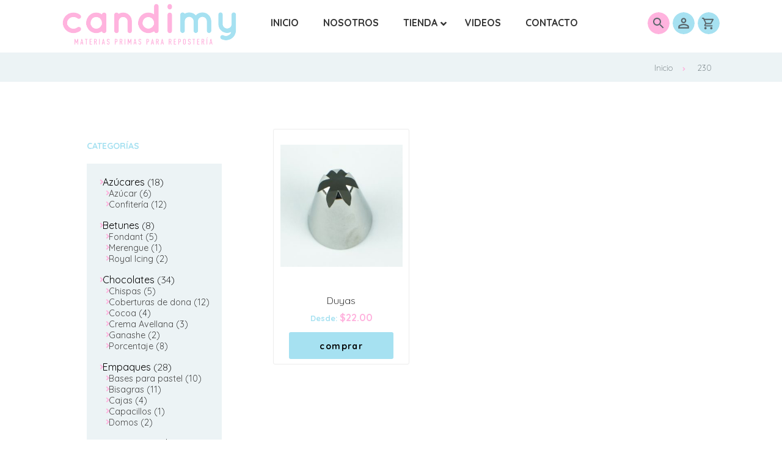

--- FILE ---
content_type: text/html; charset=UTF-8
request_url: https://candimy.com/estilo/230/
body_size: 162291
content:
<!doctype html>
<html lang="es">
<head>
    <meta charset="utf-8">
    <meta name="viewport" content="width=device-width, initial-scale=1" />
    <meta name="format-detection" content="telephone=no">
            <!-- Global site tag (gtag.js) - Google Analytics -->
<script async src="https://www.googletagmanager.com/gtag/js?id=G-BV87X85ZX1"></script>
<script>
  window.dataLayer = window.dataLayer || [];
  function gtag(){dataLayer.push(arguments);}
  gtag('js', new Date());

  gtag('config', 'G-BV87X85ZX1');
</script>
        <meta name='robots' content='index, follow, max-image-preview:large, max-snippet:-1, max-video-preview:-1' />

	<!-- This site is optimized with the Yoast SEO plugin v26.8 - https://yoast.com/product/yoast-seo-wordpress/ -->
	<title>230 archivos - Candimy Tienda de Reposteria en Monterrey</title>
	<link rel="canonical" href="https://candimy.com/estilo/230/" />
	<meta property="og:locale" content="es_ES" />
	<meta property="og:type" content="article" />
	<meta property="og:title" content="230 archivos - Candimy Tienda de Reposteria en Monterrey" />
	<meta property="og:url" content="https://candimy.com/estilo/230/" />
	<meta property="og:site_name" content="Candimy Tienda de Reposteria en Monterrey" />
	<meta name="twitter:card" content="summary_large_image" />
	<script type="application/ld+json" class="yoast-schema-graph">{"@context":"https://schema.org","@graph":[{"@type":"CollectionPage","@id":"https://candimy.com/estilo/230/","url":"https://candimy.com/estilo/230/","name":"230 archivos - Candimy Tienda de Reposteria en Monterrey","isPartOf":{"@id":"https://candimy.com/#website"},"primaryImageOfPage":{"@id":"https://candimy.com/estilo/230/#primaryimage"},"image":{"@id":"https://candimy.com/estilo/230/#primaryimage"},"thumbnailUrl":"https://candimy.com/wp-content/uploads/2022/01/1B.jpg","breadcrumb":{"@id":"https://candimy.com/estilo/230/#breadcrumb"},"inLanguage":"es"},{"@type":"ImageObject","inLanguage":"es","@id":"https://candimy.com/estilo/230/#primaryimage","url":"https://candimy.com/wp-content/uploads/2022/01/1B.jpg","contentUrl":"https://candimy.com/wp-content/uploads/2022/01/1B.jpg","width":1080,"height":1080},{"@type":"BreadcrumbList","@id":"https://candimy.com/estilo/230/#breadcrumb","itemListElement":[{"@type":"ListItem","position":1,"name":"Portada","item":"https://candimy.com/"},{"@type":"ListItem","position":2,"name":"230"}]},{"@type":"WebSite","@id":"https://candimy.com/#website","url":"https://candimy.com/","name":"Candimy Tienda de Reposteria en Monterrey","description":"Candimy Tienda de Reposteria en Monterrey","potentialAction":[{"@type":"SearchAction","target":{"@type":"EntryPoint","urlTemplate":"https://candimy.com/?s={search_term_string}"},"query-input":{"@type":"PropertyValueSpecification","valueRequired":true,"valueName":"search_term_string"}}],"inLanguage":"es"}]}</script>
	<!-- / Yoast SEO plugin. -->


<link rel='dns-prefetch' href='//fonts.googleapis.com' />
<style id='wp-img-auto-sizes-contain-inline-css' type='text/css'>
img:is([sizes=auto i],[sizes^="auto," i]){contain-intrinsic-size:3000px 1500px}
/*# sourceURL=wp-img-auto-sizes-contain-inline-css */
</style>
<style id='wp-block-library-inline-css' type='text/css'>
:root{--wp-block-synced-color:#7a00df;--wp-block-synced-color--rgb:122,0,223;--wp-bound-block-color:var(--wp-block-synced-color);--wp-editor-canvas-background:#ddd;--wp-admin-theme-color:#007cba;--wp-admin-theme-color--rgb:0,124,186;--wp-admin-theme-color-darker-10:#006ba1;--wp-admin-theme-color-darker-10--rgb:0,107,160.5;--wp-admin-theme-color-darker-20:#005a87;--wp-admin-theme-color-darker-20--rgb:0,90,135;--wp-admin-border-width-focus:2px}@media (min-resolution:192dpi){:root{--wp-admin-border-width-focus:1.5px}}.wp-element-button{cursor:pointer}:root .has-very-light-gray-background-color{background-color:#eee}:root .has-very-dark-gray-background-color{background-color:#313131}:root .has-very-light-gray-color{color:#eee}:root .has-very-dark-gray-color{color:#313131}:root .has-vivid-green-cyan-to-vivid-cyan-blue-gradient-background{background:linear-gradient(135deg,#00d084,#0693e3)}:root .has-purple-crush-gradient-background{background:linear-gradient(135deg,#34e2e4,#4721fb 50%,#ab1dfe)}:root .has-hazy-dawn-gradient-background{background:linear-gradient(135deg,#faaca8,#dad0ec)}:root .has-subdued-olive-gradient-background{background:linear-gradient(135deg,#fafae1,#67a671)}:root .has-atomic-cream-gradient-background{background:linear-gradient(135deg,#fdd79a,#004a59)}:root .has-nightshade-gradient-background{background:linear-gradient(135deg,#330968,#31cdcf)}:root .has-midnight-gradient-background{background:linear-gradient(135deg,#020381,#2874fc)}:root{--wp--preset--font-size--normal:16px;--wp--preset--font-size--huge:42px}.has-regular-font-size{font-size:1em}.has-larger-font-size{font-size:2.625em}.has-normal-font-size{font-size:var(--wp--preset--font-size--normal)}.has-huge-font-size{font-size:var(--wp--preset--font-size--huge)}.has-text-align-center{text-align:center}.has-text-align-left{text-align:left}.has-text-align-right{text-align:right}.has-fit-text{white-space:nowrap!important}#end-resizable-editor-section{display:none}.aligncenter{clear:both}.items-justified-left{justify-content:flex-start}.items-justified-center{justify-content:center}.items-justified-right{justify-content:flex-end}.items-justified-space-between{justify-content:space-between}.screen-reader-text{border:0;clip-path:inset(50%);height:1px;margin:-1px;overflow:hidden;padding:0;position:absolute;width:1px;word-wrap:normal!important}.screen-reader-text:focus{background-color:#ddd;clip-path:none;color:#444;display:block;font-size:1em;height:auto;left:5px;line-height:normal;padding:15px 23px 14px;text-decoration:none;top:5px;width:auto;z-index:100000}html :where(.has-border-color){border-style:solid}html :where([style*=border-top-color]){border-top-style:solid}html :where([style*=border-right-color]){border-right-style:solid}html :where([style*=border-bottom-color]){border-bottom-style:solid}html :where([style*=border-left-color]){border-left-style:solid}html :where([style*=border-width]){border-style:solid}html :where([style*=border-top-width]){border-top-style:solid}html :where([style*=border-right-width]){border-right-style:solid}html :where([style*=border-bottom-width]){border-bottom-style:solid}html :where([style*=border-left-width]){border-left-style:solid}html :where(img[class*=wp-image-]){height:auto;max-width:100%}:where(figure){margin:0 0 1em}html :where(.is-position-sticky){--wp-admin--admin-bar--position-offset:var(--wp-admin--admin-bar--height,0px)}@media screen and (max-width:600px){html :where(.is-position-sticky){--wp-admin--admin-bar--position-offset:0px}}

/*# sourceURL=wp-block-library-inline-css */
</style><style id='wp-block-heading-inline-css' type='text/css'>
h1:where(.wp-block-heading).has-background,h2:where(.wp-block-heading).has-background,h3:where(.wp-block-heading).has-background,h4:where(.wp-block-heading).has-background,h5:where(.wp-block-heading).has-background,h6:where(.wp-block-heading).has-background{padding:1.25em 2.375em}h1.has-text-align-left[style*=writing-mode]:where([style*=vertical-lr]),h1.has-text-align-right[style*=writing-mode]:where([style*=vertical-rl]),h2.has-text-align-left[style*=writing-mode]:where([style*=vertical-lr]),h2.has-text-align-right[style*=writing-mode]:where([style*=vertical-rl]),h3.has-text-align-left[style*=writing-mode]:where([style*=vertical-lr]),h3.has-text-align-right[style*=writing-mode]:where([style*=vertical-rl]),h4.has-text-align-left[style*=writing-mode]:where([style*=vertical-lr]),h4.has-text-align-right[style*=writing-mode]:where([style*=vertical-rl]),h5.has-text-align-left[style*=writing-mode]:where([style*=vertical-lr]),h5.has-text-align-right[style*=writing-mode]:where([style*=vertical-rl]),h6.has-text-align-left[style*=writing-mode]:where([style*=vertical-lr]),h6.has-text-align-right[style*=writing-mode]:where([style*=vertical-rl]){rotate:180deg}
/*# sourceURL=https://candimy.com/wp-includes/blocks/heading/style.min.css */
</style>
<style id='global-styles-inline-css' type='text/css'>
:root{--wp--preset--aspect-ratio--square: 1;--wp--preset--aspect-ratio--4-3: 4/3;--wp--preset--aspect-ratio--3-4: 3/4;--wp--preset--aspect-ratio--3-2: 3/2;--wp--preset--aspect-ratio--2-3: 2/3;--wp--preset--aspect-ratio--16-9: 16/9;--wp--preset--aspect-ratio--9-16: 9/16;--wp--preset--color--black: #000000;--wp--preset--color--cyan-bluish-gray: #abb8c3;--wp--preset--color--white: #ffffff;--wp--preset--color--pale-pink: #f78da7;--wp--preset--color--vivid-red: #cf2e2e;--wp--preset--color--luminous-vivid-orange: #ff6900;--wp--preset--color--luminous-vivid-amber: #fcb900;--wp--preset--color--light-green-cyan: #7bdcb5;--wp--preset--color--vivid-green-cyan: #00d084;--wp--preset--color--pale-cyan-blue: #8ed1fc;--wp--preset--color--vivid-cyan-blue: #0693e3;--wp--preset--color--vivid-purple: #9b51e0;--wp--preset--color--color-1: #a6e1f1;--wp--preset--color--color-2: #ffb3de;--wp--preset--color--color-3: #545454;--wp--preset--color--color-4: #000000;--wp--preset--gradient--vivid-cyan-blue-to-vivid-purple: linear-gradient(135deg,rgb(6,147,227) 0%,rgb(155,81,224) 100%);--wp--preset--gradient--light-green-cyan-to-vivid-green-cyan: linear-gradient(135deg,rgb(122,220,180) 0%,rgb(0,208,130) 100%);--wp--preset--gradient--luminous-vivid-amber-to-luminous-vivid-orange: linear-gradient(135deg,rgb(252,185,0) 0%,rgb(255,105,0) 100%);--wp--preset--gradient--luminous-vivid-orange-to-vivid-red: linear-gradient(135deg,rgb(255,105,0) 0%,rgb(207,46,46) 100%);--wp--preset--gradient--very-light-gray-to-cyan-bluish-gray: linear-gradient(135deg,rgb(238,238,238) 0%,rgb(169,184,195) 100%);--wp--preset--gradient--cool-to-warm-spectrum: linear-gradient(135deg,rgb(74,234,220) 0%,rgb(151,120,209) 20%,rgb(207,42,186) 40%,rgb(238,44,130) 60%,rgb(251,105,98) 80%,rgb(254,248,76) 100%);--wp--preset--gradient--blush-light-purple: linear-gradient(135deg,rgb(255,206,236) 0%,rgb(152,150,240) 100%);--wp--preset--gradient--blush-bordeaux: linear-gradient(135deg,rgb(254,205,165) 0%,rgb(254,45,45) 50%,rgb(107,0,62) 100%);--wp--preset--gradient--luminous-dusk: linear-gradient(135deg,rgb(255,203,112) 0%,rgb(199,81,192) 50%,rgb(65,88,208) 100%);--wp--preset--gradient--pale-ocean: linear-gradient(135deg,rgb(255,245,203) 0%,rgb(182,227,212) 50%,rgb(51,167,181) 100%);--wp--preset--gradient--electric-grass: linear-gradient(135deg,rgb(202,248,128) 0%,rgb(113,206,126) 100%);--wp--preset--gradient--midnight: linear-gradient(135deg,rgb(2,3,129) 0%,rgb(40,116,252) 100%);--wp--preset--font-size--small: 13px;--wp--preset--font-size--medium: 20px;--wp--preset--font-size--large: 36px;--wp--preset--font-size--x-large: 42px;--wp--preset--spacing--20: 0.44rem;--wp--preset--spacing--30: 0.67rem;--wp--preset--spacing--40: 1rem;--wp--preset--spacing--50: 1.5rem;--wp--preset--spacing--60: 2.25rem;--wp--preset--spacing--70: 3.38rem;--wp--preset--spacing--80: 5.06rem;--wp--preset--shadow--natural: 6px 6px 9px rgba(0, 0, 0, 0.2);--wp--preset--shadow--deep: 12px 12px 50px rgba(0, 0, 0, 0.4);--wp--preset--shadow--sharp: 6px 6px 0px rgba(0, 0, 0, 0.2);--wp--preset--shadow--outlined: 6px 6px 0px -3px rgb(255, 255, 255), 6px 6px rgb(0, 0, 0);--wp--preset--shadow--crisp: 6px 6px 0px rgb(0, 0, 0);}:where(.is-layout-flex){gap: 0.5em;}:where(.is-layout-grid){gap: 0.5em;}body .is-layout-flex{display: flex;}.is-layout-flex{flex-wrap: wrap;align-items: center;}.is-layout-flex > :is(*, div){margin: 0;}body .is-layout-grid{display: grid;}.is-layout-grid > :is(*, div){margin: 0;}:where(.wp-block-columns.is-layout-flex){gap: 2em;}:where(.wp-block-columns.is-layout-grid){gap: 2em;}:where(.wp-block-post-template.is-layout-flex){gap: 1.25em;}:where(.wp-block-post-template.is-layout-grid){gap: 1.25em;}.has-black-color{color: var(--wp--preset--color--black) !important;}.has-cyan-bluish-gray-color{color: var(--wp--preset--color--cyan-bluish-gray) !important;}.has-white-color{color: var(--wp--preset--color--white) !important;}.has-pale-pink-color{color: var(--wp--preset--color--pale-pink) !important;}.has-vivid-red-color{color: var(--wp--preset--color--vivid-red) !important;}.has-luminous-vivid-orange-color{color: var(--wp--preset--color--luminous-vivid-orange) !important;}.has-luminous-vivid-amber-color{color: var(--wp--preset--color--luminous-vivid-amber) !important;}.has-light-green-cyan-color{color: var(--wp--preset--color--light-green-cyan) !important;}.has-vivid-green-cyan-color{color: var(--wp--preset--color--vivid-green-cyan) !important;}.has-pale-cyan-blue-color{color: var(--wp--preset--color--pale-cyan-blue) !important;}.has-vivid-cyan-blue-color{color: var(--wp--preset--color--vivid-cyan-blue) !important;}.has-vivid-purple-color{color: var(--wp--preset--color--vivid-purple) !important;}.has-black-background-color{background-color: var(--wp--preset--color--black) !important;}.has-cyan-bluish-gray-background-color{background-color: var(--wp--preset--color--cyan-bluish-gray) !important;}.has-white-background-color{background-color: var(--wp--preset--color--white) !important;}.has-pale-pink-background-color{background-color: var(--wp--preset--color--pale-pink) !important;}.has-vivid-red-background-color{background-color: var(--wp--preset--color--vivid-red) !important;}.has-luminous-vivid-orange-background-color{background-color: var(--wp--preset--color--luminous-vivid-orange) !important;}.has-luminous-vivid-amber-background-color{background-color: var(--wp--preset--color--luminous-vivid-amber) !important;}.has-light-green-cyan-background-color{background-color: var(--wp--preset--color--light-green-cyan) !important;}.has-vivid-green-cyan-background-color{background-color: var(--wp--preset--color--vivid-green-cyan) !important;}.has-pale-cyan-blue-background-color{background-color: var(--wp--preset--color--pale-cyan-blue) !important;}.has-vivid-cyan-blue-background-color{background-color: var(--wp--preset--color--vivid-cyan-blue) !important;}.has-vivid-purple-background-color{background-color: var(--wp--preset--color--vivid-purple) !important;}.has-black-border-color{border-color: var(--wp--preset--color--black) !important;}.has-cyan-bluish-gray-border-color{border-color: var(--wp--preset--color--cyan-bluish-gray) !important;}.has-white-border-color{border-color: var(--wp--preset--color--white) !important;}.has-pale-pink-border-color{border-color: var(--wp--preset--color--pale-pink) !important;}.has-vivid-red-border-color{border-color: var(--wp--preset--color--vivid-red) !important;}.has-luminous-vivid-orange-border-color{border-color: var(--wp--preset--color--luminous-vivid-orange) !important;}.has-luminous-vivid-amber-border-color{border-color: var(--wp--preset--color--luminous-vivid-amber) !important;}.has-light-green-cyan-border-color{border-color: var(--wp--preset--color--light-green-cyan) !important;}.has-vivid-green-cyan-border-color{border-color: var(--wp--preset--color--vivid-green-cyan) !important;}.has-pale-cyan-blue-border-color{border-color: var(--wp--preset--color--pale-cyan-blue) !important;}.has-vivid-cyan-blue-border-color{border-color: var(--wp--preset--color--vivid-cyan-blue) !important;}.has-vivid-purple-border-color{border-color: var(--wp--preset--color--vivid-purple) !important;}.has-vivid-cyan-blue-to-vivid-purple-gradient-background{background: var(--wp--preset--gradient--vivid-cyan-blue-to-vivid-purple) !important;}.has-light-green-cyan-to-vivid-green-cyan-gradient-background{background: var(--wp--preset--gradient--light-green-cyan-to-vivid-green-cyan) !important;}.has-luminous-vivid-amber-to-luminous-vivid-orange-gradient-background{background: var(--wp--preset--gradient--luminous-vivid-amber-to-luminous-vivid-orange) !important;}.has-luminous-vivid-orange-to-vivid-red-gradient-background{background: var(--wp--preset--gradient--luminous-vivid-orange-to-vivid-red) !important;}.has-very-light-gray-to-cyan-bluish-gray-gradient-background{background: var(--wp--preset--gradient--very-light-gray-to-cyan-bluish-gray) !important;}.has-cool-to-warm-spectrum-gradient-background{background: var(--wp--preset--gradient--cool-to-warm-spectrum) !important;}.has-blush-light-purple-gradient-background{background: var(--wp--preset--gradient--blush-light-purple) !important;}.has-blush-bordeaux-gradient-background{background: var(--wp--preset--gradient--blush-bordeaux) !important;}.has-luminous-dusk-gradient-background{background: var(--wp--preset--gradient--luminous-dusk) !important;}.has-pale-ocean-gradient-background{background: var(--wp--preset--gradient--pale-ocean) !important;}.has-electric-grass-gradient-background{background: var(--wp--preset--gradient--electric-grass) !important;}.has-midnight-gradient-background{background: var(--wp--preset--gradient--midnight) !important;}.has-small-font-size{font-size: var(--wp--preset--font-size--small) !important;}.has-medium-font-size{font-size: var(--wp--preset--font-size--medium) !important;}.has-large-font-size{font-size: var(--wp--preset--font-size--large) !important;}.has-x-large-font-size{font-size: var(--wp--preset--font-size--x-large) !important;}
/*# sourceURL=global-styles-inline-css */
</style>

<style id='classic-theme-styles-inline-css' type='text/css'>
/*! This file is auto-generated */
.wp-block-button__link{color:#fff;background-color:#32373c;border-radius:9999px;box-shadow:none;text-decoration:none;padding:calc(.667em + 2px) calc(1.333em + 2px);font-size:1.125em}.wp-block-file__button{background:#32373c;color:#fff;text-decoration:none}
/*# sourceURL=/wp-includes/css/classic-themes.min.css */
</style>
<link rel='stylesheet' id='css_style-css' href='https://candimy.com/wp-content/themes/candimy/assets/css/style/style_aa1e9c579846240eef01251a6441f65acada640f.css?ver=6.9' type='text/css' media='all' />
<style id='woocommerce-inline-inline-css' type='text/css'>
.woocommerce form .form-row .required { visibility: visible; }
/*# sourceURL=woocommerce-inline-inline-css */
</style>
<link rel='stylesheet' id='google-fonts-css' href='https://fonts.googleapis.com/css2?family=Quicksand%3Awght%40300%3B400%3B700&#038;display=swap&#038;ver=1.0' type='text/css' media='all' />
<link rel='stylesheet' id='ubermenu-css' href='https://candimy.com/wp-content/plugins/ubermenu/pro/assets/css/ubermenu.min.css?ver=3.7.4' type='text/css' media='all' />
<link rel='stylesheet' id='ubermenu-minimal-css' href='https://candimy.com/wp-content/plugins/ubermenu/assets/css/skins/minimal.css?ver=6.9' type='text/css' media='all' />
<link rel='stylesheet' id='ubermenu-font-awesome-all-css' href='https://candimy.com/wp-content/plugins/ubermenu/assets/fontawesome/css/all.min.css?ver=6.9' type='text/css' media='all' />
<link rel='stylesheet' id='guaven_woos-css' href='https://candimy.com/wp-content/plugins/woo-search-box/public/assets/guaven_woos.css?ver=7.14' type='text/css' media='all' />
<script type="text/javascript" src="https://candimy.com/wp-includes/js/jquery/jquery.min.js?ver=3.7.1" id="jquery-core-js"></script>
<script type="text/javascript" src="https://candimy.com/wp-includes/js/jquery/jquery-migrate.min.js?ver=3.4.1" id="jquery-migrate-js"></script>
<script type="text/javascript" src="https://candimy.com/wp-content/plugins/woocommerce/assets/js/jquery-blockui/jquery.blockUI.min.js?ver=2.7.0-wc.10.4.3" id="wc-jquery-blockui-js" defer="defer" data-wp-strategy="defer"></script>
<script type="text/javascript" id="wc-add-to-cart-js-extra">
/* <![CDATA[ */
var wc_add_to_cart_params = {"ajax_url":"/wp-admin/admin-ajax.php","wc_ajax_url":"/?wc-ajax=%%endpoint%%","i18n_view_cart":"Ver carrito","cart_url":"https://candimy.com/carrito/","is_cart":"","cart_redirect_after_add":"no"};
//# sourceURL=wc-add-to-cart-js-extra
/* ]]> */
</script>
<script type="text/javascript" src="https://candimy.com/wp-content/plugins/woocommerce/assets/js/frontend/add-to-cart.min.js?ver=10.4.3" id="wc-add-to-cart-js" defer="defer" data-wp-strategy="defer"></script>
<script type="text/javascript" src="https://candimy.com/wp-content/plugins/woocommerce/assets/js/js-cookie/js.cookie.min.js?ver=2.1.4-wc.10.4.3" id="wc-js-cookie-js" defer="defer" data-wp-strategy="defer"></script>
<script type="text/javascript" id="woocommerce-js-extra">
/* <![CDATA[ */
var woocommerce_params = {"ajax_url":"/wp-admin/admin-ajax.php","wc_ajax_url":"/?wc-ajax=%%endpoint%%","i18n_password_show":"Mostrar contrase\u00f1a","i18n_password_hide":"Ocultar contrase\u00f1a"};
//# sourceURL=woocommerce-js-extra
/* ]]> */
</script>
<script type="text/javascript" src="https://candimy.com/wp-content/plugins/woocommerce/assets/js/frontend/woocommerce.min.js?ver=10.4.3" id="woocommerce-js" defer="defer" data-wp-strategy="defer"></script>
<link rel="https://api.w.org/" href="https://candimy.com/wp-json/" /><style id="ubermenu-custom-generated-css">
/** Font Awesome 4 Compatibility **/
.fa{font-style:normal;font-variant:normal;font-weight:normal;font-family:FontAwesome;}

/** UberMenu Custom Menu Styles (Customizer) **/
/* main */
 .ubermenu-main .ubermenu-item-level-0 > .ubermenu-target { font-size:16px; text-transform:uppercase; }
 .ubermenu-main .ubermenu-nav .ubermenu-item.ubermenu-item-level-0 > .ubermenu-target { font-weight:700; }
 .ubermenu-main .ubermenu-item-normal > .ubermenu-target { font-size:16px; }


/** UberMenu Custom Menu Item Styles (Menu Item Settings) **/
/* 16 */     .ubermenu .ubermenu-submenu.ubermenu-submenu-id-16 { width:900px; min-width:900px; }

/* Status: Loaded from Transient */

</style>	<noscript><style>.woocommerce-product-gallery{ opacity: 1 !important; }</style></noscript>
	<link rel="icon" href="https://candimy.com/wp-content/uploads/2021/09/cropped-favicon-32x32.png" sizes="32x32" />
<link rel="icon" href="https://candimy.com/wp-content/uploads/2021/09/cropped-favicon-192x192.png" sizes="192x192" />
<link rel="apple-touch-icon" href="https://candimy.com/wp-content/uploads/2021/09/cropped-favicon-180x180.png" />
<meta name="msapplication-TileImage" content="https://candimy.com/wp-content/uploads/2021/09/cropped-favicon-270x270.png" />
<link rel='stylesheet' id='wc-blocks-style-css' href='https://candimy.com/wp-content/plugins/woocommerce/assets/client/blocks/wc-blocks.css?ver=wc-10.4.3' type='text/css' media='all' />
<link rel='stylesheet' id='wc-blocks-style-product-categories-css' href='https://candimy.com/wp-content/plugins/woocommerce/assets/client/blocks/product-categories.css?ver=wc-10.4.3' type='text/css' media='all' />
</head>
<body class="archive tax-pa_estilo term-1087 wp-theme-candimy Body theme-candimy woocommerce woocommerce-page woocommerce-no-js" >
<div id="preloader">
  <div id="status">
  </div>
</div>
<div class="wrap-content wrap-menu-fixed">
    <div class="container container-top">
 <div class="wrap-menu-logo">
<div class="logo"><a href="https://candimy.com"><img src="https://candimy.com/wp-content/uploads/2021/09/logo-header.png" alt="CANDIMY  - Materias Primas para Reposteria" /></a></div>

        <div class="content-menu-uber">
        
<!-- UberMenu [Configuration:main] [Theme Loc:principal] [Integration:api] -->
<button class="ubermenu-responsive-toggle ubermenu-responsive-toggle-main ubermenu-skin-minimal ubermenu-loc-principal ubermenu-responsive-toggle-content-align-left ubermenu-responsive-toggle-align-full " tabindex="0" data-ubermenu-target="ubermenu-main-16-principal-2"><i class="fas fa-bars" ></i>Menu</button><nav id="ubermenu-main-16-principal-2" class="ubermenu ubermenu-nojs ubermenu-main ubermenu-menu-16 ubermenu-loc-principal ubermenu-responsive ubermenu-responsive-default ubermenu-responsive-collapse ubermenu-horizontal ubermenu-transition-shift ubermenu-trigger-hover_intent ubermenu-skin-minimal  ubermenu-bar-align-full ubermenu-items-align-auto ubermenu-bound ubermenu-disable-submenu-scroll ubermenu-sub-indicators ubermenu-retractors-responsive ubermenu-submenu-indicator-closes"><ul id="ubermenu-nav-main-16-principal" class="ubermenu-nav" data-title="Menú Principal"><li id="menu-item-14" class="ubermenu-item ubermenu-item-type-custom ubermenu-item-object-custom ubermenu-item-home ubermenu-item-14 ubermenu-item-level-0 ubermenu-column ubermenu-column-auto" ><a class="ubermenu-target ubermenu-item-layout-default ubermenu-item-layout-text_only" href="https://candimy.com/" tabindex="0"><span class="ubermenu-target-title ubermenu-target-text">Inicio</span></a></li><li id="menu-item-2957" class="ubermenu-item ubermenu-item-type-post_type ubermenu-item-object-page ubermenu-item-2957 ubermenu-item-level-0 ubermenu-column ubermenu-column-auto" ><a class="ubermenu-target ubermenu-item-layout-default ubermenu-item-layout-text_only" href="https://candimy.com/nosotros/" tabindex="0"><span class="ubermenu-target-title ubermenu-target-text">Nosotros</span></a></li><li id="menu-item-16" class="ubermenu-item ubermenu-item-type-custom ubermenu-item-object-custom ubermenu-item-has-children ubermenu-item-16 ubermenu-item-level-0 ubermenu-column ubermenu-column-auto ubermenu-has-submenu-drop ubermenu-has-submenu-mega" ><a class="ubermenu-target ubermenu-item-layout-default ubermenu-item-layout-text_only" href="https://candimy.com/tienda/" tabindex="0"><span class="ubermenu-target-title ubermenu-target-text">Tienda</span><i class='ubermenu-sub-indicator fas fa-angle-down'></i></a><ul  class="ubermenu-submenu ubermenu-submenu-id-16 ubermenu-submenu-type-mega ubermenu-submenu-drop ubermenu-submenu-align-full_width"  ><!-- begin Dynamic Terms: [Dynamic Terms] 2887 count[55]  --><li class=" ubermenu-autocolumn menu-item-2887-col-0 ubermenu-item-level-2 ubermenu-column ubermenu-column-1-3 ubermenu-has-submenu-stack ubermenu-item-type-column ubermenu-column-id-2887-col-0"><ul  class="ubermenu-submenu ubermenu-submenu-id-2887-col-0 ubermenu-submenu-type-stack"  ><li id="menu-item-2887-term-884" class="ubermenu-item ubermenu-item-type-custom ubermenu-item-object-ubermenu-custom ubermenu-dynamic-term ubermenu-item-2887 ubermenu-item-2887-term-884 ubermenu-item-auto ubermenu-item-normal ubermenu-item-level-2 ubermenu-column ubermenu-column-auto" ><a class="ubermenu-target ubermenu-item-layout-default ubermenu-item-layout-text_only" href="https://candimy.com/categoria-producto/grasas/aceites/"><span class="ubermenu-target-title ubermenu-target-text">Aceites</span></a></li><li id="menu-item-2887-term-877" class="ubermenu-item ubermenu-item-type-custom ubermenu-item-object-ubermenu-custom ubermenu-dynamic-term ubermenu-item-2887 ubermenu-item-2887-term-877 ubermenu-item-auto ubermenu-item-normal ubermenu-item-level-2 ubermenu-column ubermenu-column-auto" ><a class="ubermenu-target ubermenu-item-layout-default ubermenu-item-layout-text_only" href="https://candimy.com/categoria-producto/esencias-y-colorante/aditivos-y-potencializadores/"><span class="ubermenu-target-title ubermenu-target-text">Aditivos y Potencializadores</span></a></li><li id="menu-item-2887-term-985" class="ubermenu-item ubermenu-item-type-custom ubermenu-item-object-ubermenu-custom ubermenu-dynamic-term ubermenu-item-2887 ubermenu-item-2887-term-985 ubermenu-item-auto ubermenu-item-normal ubermenu-item-level-2 ubermenu-column ubermenu-column-auto" ><a class="ubermenu-target ubermenu-item-layout-default ubermenu-item-layout-text_only" href="https://candimy.com/categoria-producto/harinas-2/almatech/"><span class="ubermenu-target-title ubermenu-target-text">Almatech</span></a></li><li id="menu-item-2887-term-1132" class="ubermenu-item ubermenu-item-type-custom ubermenu-item-object-ubermenu-custom ubermenu-dynamic-term ubermenu-item-2887 ubermenu-item-2887-term-1132 ubermenu-item-auto ubermenu-item-normal ubermenu-item-level-2 ubermenu-column ubermenu-column-auto" ><a class="ubermenu-target ubermenu-item-layout-default ubermenu-item-layout-text_only" href="https://candimy.com/categoria-producto/herramientas/aluminios/"><span class="ubermenu-target-title ubermenu-target-text">Aluminios</span></a></li><li id="menu-item-2887-term-1003" class="ubermenu-item ubermenu-item-type-custom ubermenu-item-object-ubermenu-custom ubermenu-dynamic-term ubermenu-item-2887 ubermenu-item-2887-term-1003 ubermenu-item-auto ubermenu-item-normal ubermenu-item-level-2 ubermenu-column ubermenu-column-auto" ><a class="ubermenu-target ubermenu-item-layout-default ubermenu-item-layout-text_only" href="https://candimy.com/categoria-producto/esencias-y-colorante/artepan/"><span class="ubermenu-target-title ubermenu-target-text">Artepan</span></a></li><li id="menu-item-2887-term-857" class="ubermenu-item ubermenu-item-type-custom ubermenu-item-object-ubermenu-custom ubermenu-dynamic-term ubermenu-item-2887 ubermenu-item-2887-term-857 ubermenu-item-auto ubermenu-item-normal ubermenu-item-level-2 ubermenu-column ubermenu-column-auto" ><a class="ubermenu-target ubermenu-item-layout-default ubermenu-item-layout-text_only" href="https://candimy.com/categoria-producto/azucares/azucar/"><span class="ubermenu-target-title ubermenu-target-text">Azúcar</span></a></li><li id="menu-item-2887-term-811" class="ubermenu-item ubermenu-item-type-custom ubermenu-item-object-ubermenu-custom ubermenu-dynamic-term ubermenu-item-2887 ubermenu-item-2887-term-811 ubermenu-item-auto ubermenu-item-normal ubermenu-item-level-2 ubermenu-column ubermenu-column-auto" ><a class="ubermenu-target ubermenu-item-layout-default ubermenu-item-layout-text_only" href="https://candimy.com/categoria-producto/azucares/"><span class="ubermenu-target-title ubermenu-target-text">Azúcares</span></a></li><li id="menu-item-2887-term-1103" class="ubermenu-item ubermenu-item-type-custom ubermenu-item-object-ubermenu-custom ubermenu-dynamic-term ubermenu-item-2887 ubermenu-item-2887-term-1103 ubermenu-item-auto ubermenu-item-normal ubermenu-item-level-2 ubermenu-column ubermenu-column-auto" ><a class="ubermenu-target ubermenu-item-layout-default ubermenu-item-layout-text_only" href="https://candimy.com/categoria-producto/empaques/bases-para-pastel/"><span class="ubermenu-target-title ubermenu-target-text">Bases para pastel</span></a></li><li id="menu-item-2887-term-937" class="ubermenu-item ubermenu-item-type-custom ubermenu-item-object-ubermenu-custom ubermenu-dynamic-term ubermenu-item-2887 ubermenu-item-2887-term-937 ubermenu-item-auto ubermenu-item-normal ubermenu-item-level-2 ubermenu-column ubermenu-column-auto" ><a class="ubermenu-target ubermenu-item-layout-default ubermenu-item-layout-text_only" href="https://candimy.com/categoria-producto/harinas-2/betty-crocker/"><span class="ubermenu-target-title ubermenu-target-text">Betty Crocker</span></a></li><li id="menu-item-2887-term-859" class="ubermenu-item ubermenu-item-type-custom ubermenu-item-object-ubermenu-custom ubermenu-dynamic-term ubermenu-item-2887 ubermenu-item-2887-term-859 ubermenu-item-auto ubermenu-item-normal ubermenu-item-level-2 ubermenu-column ubermenu-column-auto" ><a class="ubermenu-target ubermenu-item-layout-default ubermenu-item-layout-text_only" href="https://candimy.com/categoria-producto/betunes/"><span class="ubermenu-target-title ubermenu-target-text">Betunes</span></a></li><li id="menu-item-2887-term-872" class="ubermenu-item ubermenu-item-type-custom ubermenu-item-object-ubermenu-custom ubermenu-dynamic-term ubermenu-item-2887 ubermenu-item-2887-term-872 ubermenu-item-auto ubermenu-item-normal ubermenu-item-level-2 ubermenu-column ubermenu-column-auto" ><a class="ubermenu-target ubermenu-item-layout-default ubermenu-item-layout-text_only" href="https://candimy.com/categoria-producto/empaques/bisagras/"><span class="ubermenu-target-title ubermenu-target-text">Bisagras</span></a></li><li id="menu-item-2887-term-873" class="ubermenu-item ubermenu-item-type-custom ubermenu-item-object-ubermenu-custom ubermenu-dynamic-term ubermenu-item-2887 ubermenu-item-2887-term-873 ubermenu-item-auto ubermenu-item-normal ubermenu-item-level-2 ubermenu-column ubermenu-column-auto" ><a class="ubermenu-target ubermenu-item-layout-default ubermenu-item-layout-text_only" href="https://candimy.com/categoria-producto/empaques/cajas/"><span class="ubermenu-target-title ubermenu-target-text">Cajas</span></a></li><li id="menu-item-2887-term-874" class="ubermenu-item ubermenu-item-type-custom ubermenu-item-object-ubermenu-custom ubermenu-dynamic-term ubermenu-item-2887 ubermenu-item-2887-term-874 ubermenu-item-auto ubermenu-item-normal ubermenu-item-level-2 ubermenu-column ubermenu-column-auto" ><a class="ubermenu-target ubermenu-item-layout-default ubermenu-item-layout-text_only" href="https://candimy.com/categoria-producto/empaques/capacillos/"><span class="ubermenu-target-title ubermenu-target-text">Capacillos</span></a></li><li id="menu-item-2887-term-1183" class="ubermenu-item ubermenu-item-type-custom ubermenu-item-object-ubermenu-custom ubermenu-dynamic-term ubermenu-item-2887 ubermenu-item-2887-term-1183 ubermenu-item-auto ubermenu-item-normal ubermenu-item-level-2 ubermenu-column ubermenu-column-auto" ><a class="ubermenu-target ubermenu-item-layout-default ubermenu-item-layout-text_only" href="https://candimy.com/categoria-producto/placas-y-moldes/charolas/"><span class="ubermenu-target-title ubermenu-target-text">Charolas</span></a></li><li id="menu-item-2887-term-864" class="ubermenu-item ubermenu-item-type-custom ubermenu-item-object-ubermenu-custom ubermenu-dynamic-term ubermenu-item-2887 ubermenu-item-2887-term-864 ubermenu-item-auto ubermenu-item-normal ubermenu-item-level-2 ubermenu-column ubermenu-column-auto" ><a class="ubermenu-target ubermenu-item-layout-default ubermenu-item-layout-text_only" href="https://candimy.com/categoria-producto/chocolates/chispas/"><span class="ubermenu-target-title ubermenu-target-text">Chispas</span></a></li><li id="menu-item-2887-term-657" class="ubermenu-item ubermenu-item-type-custom ubermenu-item-object-ubermenu-custom ubermenu-dynamic-term ubermenu-item-2887 ubermenu-item-2887-term-657 ubermenu-item-auto ubermenu-item-normal ubermenu-item-level-2 ubermenu-column ubermenu-column-auto" ><a class="ubermenu-target ubermenu-item-layout-default ubermenu-item-layout-text_only" href="https://candimy.com/categoria-producto/chocolates/"><span class="ubermenu-target-title ubermenu-target-text">Chocolates</span></a></li><li id="menu-item-2887-term-865" class="ubermenu-item ubermenu-item-type-custom ubermenu-item-object-ubermenu-custom ubermenu-dynamic-term ubermenu-item-2887 ubermenu-item-2887-term-865 ubermenu-item-auto ubermenu-item-normal ubermenu-item-level-2 ubermenu-column ubermenu-column-auto" ><a class="ubermenu-target ubermenu-item-layout-default ubermenu-item-layout-text_only" href="https://candimy.com/categoria-producto/chocolates/coberturas-de-dona/"><span class="ubermenu-target-title ubermenu-target-text">Coberturas de dona</span></a></li><li id="menu-item-2887-term-866" class="ubermenu-item ubermenu-item-type-custom ubermenu-item-object-ubermenu-custom ubermenu-dynamic-term ubermenu-item-2887 ubermenu-item-2887-term-866 ubermenu-item-auto ubermenu-item-normal ubermenu-item-level-2 ubermenu-column ubermenu-column-auto" ><a class="ubermenu-target ubermenu-item-layout-default ubermenu-item-layout-text_only" href="https://candimy.com/categoria-producto/chocolates/cocoa/"><span class="ubermenu-target-title ubermenu-target-text">Cocoa</span></a></li><li id="menu-item-2887-term-879" class="ubermenu-item ubermenu-item-type-custom ubermenu-item-object-ubermenu-custom ubermenu-dynamic-term ubermenu-item-2887 ubermenu-item-2887-term-879 ubermenu-item-auto ubermenu-item-normal ubermenu-item-level-2 ubermenu-column ubermenu-column-auto" ><a class="ubermenu-target ubermenu-item-layout-default ubermenu-item-layout-text_only" href="https://candimy.com/categoria-producto/esencias-y-colorante/colorantes/"><span class="ubermenu-target-title ubermenu-target-text">Colorantes</span></a></li></ul></li><li class=" ubermenu-autocolumn menu-item-2887-col-1 ubermenu-item-level-2 ubermenu-column ubermenu-column-1-3 ubermenu-has-submenu-stack ubermenu-item-type-column ubermenu-column-id-2887-col-1"><ul  class="ubermenu-submenu ubermenu-submenu-id-2887-col-1 ubermenu-submenu-type-stack"  ><li id="menu-item-2887-term-997" class="ubermenu-item ubermenu-item-type-custom ubermenu-item-object-ubermenu-custom ubermenu-dynamic-term ubermenu-item-2887 ubermenu-item-2887-term-997 ubermenu-item-auto ubermenu-item-normal ubermenu-item-level-2 ubermenu-column ubermenu-column-auto" ><a class="ubermenu-target ubermenu-item-layout-default ubermenu-item-layout-text_only" href="https://candimy.com/categoria-producto/esencias-y-colorante/concentrados/"><span class="ubermenu-target-title ubermenu-target-text">Concentrados</span></a></li><li id="menu-item-2887-term-858" class="ubermenu-item ubermenu-item-type-custom ubermenu-item-object-ubermenu-custom ubermenu-dynamic-term ubermenu-item-2887 ubermenu-item-2887-term-858 ubermenu-item-auto ubermenu-item-normal ubermenu-item-level-2 ubermenu-column ubermenu-column-auto" ><a class="ubermenu-target ubermenu-item-layout-default ubermenu-item-layout-text_only" href="https://candimy.com/categoria-producto/azucares/confiteria/"><span class="ubermenu-target-title ubermenu-target-text">Confitería</span></a></li><li id="menu-item-2887-term-867" class="ubermenu-item ubermenu-item-type-custom ubermenu-item-object-ubermenu-custom ubermenu-dynamic-term ubermenu-item-2887 ubermenu-item-2887-term-867 ubermenu-item-auto ubermenu-item-normal ubermenu-item-level-2 ubermenu-column ubermenu-column-auto" ><a class="ubermenu-target ubermenu-item-layout-default ubermenu-item-layout-text_only" href="https://candimy.com/categoria-producto/chocolates/crema-avellana/"><span class="ubermenu-target-title ubermenu-target-text">Crema Avellana</span></a></li><li id="menu-item-2887-term-980" class="ubermenu-item ubermenu-item-type-custom ubermenu-item-object-ubermenu-custom ubermenu-dynamic-term ubermenu-item-2887 ubermenu-item-2887-term-980 ubermenu-item-auto ubermenu-item-normal ubermenu-item-level-2 ubermenu-column ubermenu-column-auto" ><a class="ubermenu-target ubermenu-item-layout-default ubermenu-item-layout-text_only" href="https://candimy.com/categoria-producto/harinas-2/dawn/"><span class="ubermenu-target-title ubermenu-target-text">Dawn</span></a></li><li id="menu-item-2887-term-875" class="ubermenu-item ubermenu-item-type-custom ubermenu-item-object-ubermenu-custom ubermenu-dynamic-term ubermenu-item-2887 ubermenu-item-2887-term-875 ubermenu-item-auto ubermenu-item-normal ubermenu-item-level-2 ubermenu-column ubermenu-column-auto" ><a class="ubermenu-target ubermenu-item-layout-default ubermenu-item-layout-text_only" href="https://candimy.com/categoria-producto/empaques/domos/"><span class="ubermenu-target-title ubermenu-target-text">Domos</span></a></li><li id="menu-item-2887-term-986" class="ubermenu-item ubermenu-item-type-custom ubermenu-item-object-ubermenu-custom ubermenu-dynamic-term ubermenu-item-2887 ubermenu-item-2887-term-986 ubermenu-item-auto ubermenu-item-normal ubermenu-item-level-2 ubermenu-column ubermenu-column-auto" ><a class="ubermenu-target ubermenu-item-layout-default ubermenu-item-layout-text_only" href="https://candimy.com/categoria-producto/harinas-2/dona/"><span class="ubermenu-target-title ubermenu-target-text">Dona</span></a></li><li id="menu-item-2887-term-892" class="ubermenu-item ubermenu-item-type-custom ubermenu-item-object-ubermenu-custom ubermenu-dynamic-term ubermenu-item-2887 ubermenu-item-2887-term-892 ubermenu-item-auto ubermenu-item-normal ubermenu-item-level-2 ubermenu-column ubermenu-column-auto" ><a class="ubermenu-target ubermenu-item-layout-default ubermenu-item-layout-text_only" href="https://candimy.com/categoria-producto/rellenos/dulce-de-leche/"><span class="ubermenu-target-title ubermenu-target-text">Dulce de leche</span></a></li><li id="menu-item-2887-term-936" class="ubermenu-item ubermenu-item-type-custom ubermenu-item-object-ubermenu-custom ubermenu-dynamic-term ubermenu-item-2887 ubermenu-item-2887-term-936 ubermenu-item-auto ubermenu-item-normal ubermenu-item-level-2 ubermenu-column ubermenu-column-auto" ><a class="ubermenu-target ubermenu-item-layout-default ubermenu-item-layout-text_only" href="https://candimy.com/categoria-producto/harinas-2/duncan-hines/"><span class="ubermenu-target-title ubermenu-target-text">Duncan Hines</span></a></li><li id="menu-item-2887-term-887" class="ubermenu-item ubermenu-item-type-custom ubermenu-item-object-ubermenu-custom ubermenu-dynamic-term ubermenu-item-2887 ubermenu-item-2887-term-887 ubermenu-item-auto ubermenu-item-normal ubermenu-item-level-2 ubermenu-column ubermenu-column-auto" ><a class="ubermenu-target ubermenu-item-layout-default ubermenu-item-layout-text_only" href="https://candimy.com/categoria-producto/herramientas/duyas/"><span class="ubermenu-target-title ubermenu-target-text">Duyas</span></a></li><li id="menu-item-2887-term-870" class="ubermenu-item ubermenu-item-type-custom ubermenu-item-object-ubermenu-custom ubermenu-dynamic-term ubermenu-item-2887 ubermenu-item-2887-term-870 ubermenu-item-auto ubermenu-item-normal ubermenu-item-level-2 ubermenu-column ubermenu-column-auto" ><a class="ubermenu-target ubermenu-item-layout-default ubermenu-item-layout-text_only" href="https://candimy.com/categoria-producto/empaques/"><span class="ubermenu-target-title ubermenu-target-text">Empaques</span></a></li><li id="menu-item-2887-term-881" class="ubermenu-item ubermenu-item-type-custom ubermenu-item-object-ubermenu-custom ubermenu-dynamic-term ubermenu-item-2887 ubermenu-item-2887-term-881 ubermenu-item-auto ubermenu-item-normal ubermenu-item-level-2 ubermenu-column ubermenu-column-auto" ><a class="ubermenu-target ubermenu-item-layout-default ubermenu-item-layout-text_only" href="https://candimy.com/categoria-producto/frutos-secos-y-enlatados/enlatados/"><span class="ubermenu-target-title ubermenu-target-text">Enlatados</span></a></li><li id="menu-item-2887-term-878" class="ubermenu-item ubermenu-item-type-custom ubermenu-item-object-ubermenu-custom ubermenu-dynamic-term ubermenu-item-2887 ubermenu-item-2887-term-878 ubermenu-item-auto ubermenu-item-normal ubermenu-item-level-2 ubermenu-column ubermenu-column-auto" ><a class="ubermenu-target ubermenu-item-layout-default ubermenu-item-layout-text_only" href="https://candimy.com/categoria-producto/esencias-y-colorante/esencias/"><span class="ubermenu-target-title ubermenu-target-text">Esencias</span></a></li><li id="menu-item-2887-term-876" class="ubermenu-item ubermenu-item-type-custom ubermenu-item-object-ubermenu-custom ubermenu-dynamic-term ubermenu-item-2887 ubermenu-item-2887-term-876 ubermenu-item-auto ubermenu-item-normal ubermenu-item-level-2 ubermenu-column ubermenu-column-auto" ><a class="ubermenu-target ubermenu-item-layout-default ubermenu-item-layout-text_only" href="https://candimy.com/categoria-producto/esencias-y-colorante/"><span class="ubermenu-target-title ubermenu-target-text">Esencias y Colorantes</span></a></li><li id="menu-item-2887-term-860" class="ubermenu-item ubermenu-item-type-custom ubermenu-item-object-ubermenu-custom ubermenu-dynamic-term ubermenu-item-2887 ubermenu-item-2887-term-860 ubermenu-item-auto ubermenu-item-normal ubermenu-item-level-2 ubermenu-column ubermenu-column-auto" ><a class="ubermenu-target ubermenu-item-layout-default ubermenu-item-layout-text_only" href="https://candimy.com/categoria-producto/betunes/fondant-betunes/"><span class="ubermenu-target-title ubermenu-target-text">Fondant</span></a></li><li id="menu-item-2887-term-880" class="ubermenu-item ubermenu-item-type-custom ubermenu-item-object-ubermenu-custom ubermenu-dynamic-term ubermenu-item-2887 ubermenu-item-2887-term-880 ubermenu-item-auto ubermenu-item-normal ubermenu-item-level-2 ubermenu-column ubermenu-column-auto" ><a class="ubermenu-target ubermenu-item-layout-default ubermenu-item-layout-text_only" href="https://candimy.com/categoria-producto/frutos-secos-y-enlatados/"><span class="ubermenu-target-title ubermenu-target-text">Frutos secos y Enlatados</span></a></li><li id="menu-item-2887-term-882" class="ubermenu-item ubermenu-item-type-custom ubermenu-item-object-ubermenu-custom ubermenu-dynamic-term ubermenu-item-2887 ubermenu-item-2887-term-882 ubermenu-item-auto ubermenu-item-normal ubermenu-item-level-2 ubermenu-column ubermenu-column-auto" ><a class="ubermenu-target ubermenu-item-layout-default ubermenu-item-layout-text_only" href="https://candimy.com/categoria-producto/frutos-secos-y-enlatados/frutos-secos-y-toppings/"><span class="ubermenu-target-title ubermenu-target-text">Frutos secos y toppings</span></a></li><li id="menu-item-2887-term-868" class="ubermenu-item ubermenu-item-type-custom ubermenu-item-object-ubermenu-custom ubermenu-dynamic-term ubermenu-item-2887 ubermenu-item-2887-term-868 ubermenu-item-auto ubermenu-item-normal ubermenu-item-level-2 ubermenu-column ubermenu-column-auto" ><a class="ubermenu-target ubermenu-item-layout-default ubermenu-item-layout-text_only" href="https://candimy.com/categoria-producto/chocolates/ganashe/"><span class="ubermenu-target-title ubermenu-target-text">Ganashe</span></a></li><li id="menu-item-2887-term-979" class="ubermenu-item ubermenu-item-type-custom ubermenu-item-object-ubermenu-custom ubermenu-dynamic-term ubermenu-item-2887 ubermenu-item-2887-term-979 ubermenu-item-auto ubermenu-item-normal ubermenu-item-level-2 ubermenu-column ubermenu-column-auto" ><a class="ubermenu-target ubermenu-item-layout-default ubermenu-item-layout-text_only" href="https://candimy.com/categoria-producto/harinas-2/golden-dipt-harinas-2/"><span class="ubermenu-target-title ubermenu-target-text">Golden Dipt</span></a></li></ul></li><li class=" ubermenu-autocolumn menu-item-2887-col-2 ubermenu-item-level-2 ubermenu-column ubermenu-column-1-3 ubermenu-has-submenu-stack ubermenu-item-type-column ubermenu-column-id-2887-col-2"><ul  class="ubermenu-submenu ubermenu-submenu-id-2887-col-2 ubermenu-submenu-type-stack"  ><li id="menu-item-2887-term-883" class="ubermenu-item ubermenu-item-type-custom ubermenu-item-object-ubermenu-custom ubermenu-dynamic-term ubermenu-item-2887 ubermenu-item-2887-term-883 ubermenu-item-auto ubermenu-item-normal ubermenu-item-level-2 ubermenu-column ubermenu-column-auto" ><a class="ubermenu-target ubermenu-item-layout-default ubermenu-item-layout-text_only" href="https://candimy.com/categoria-producto/grasas/"><span class="ubermenu-target-title ubermenu-target-text">Grasas</span></a></li><li id="menu-item-2887-term-927" class="ubermenu-item ubermenu-item-type-custom ubermenu-item-object-ubermenu-custom ubermenu-dynamic-term ubermenu-item-2887 ubermenu-item-2887-term-927 ubermenu-item-auto ubermenu-item-normal ubermenu-item-level-2 ubermenu-column ubermenu-column-auto" ><a class="ubermenu-target ubermenu-item-layout-default ubermenu-item-layout-text_only" href="https://candimy.com/categoria-producto/harinas/"><span class="ubermenu-target-title ubermenu-target-text">Harinas</span></a></li><li id="menu-item-2887-term-935" class="ubermenu-item ubermenu-item-type-custom ubermenu-item-object-ubermenu-custom ubermenu-dynamic-term ubermenu-item-2887 ubermenu-item-2887-term-935 ubermenu-item-auto ubermenu-item-normal ubermenu-item-level-2 ubermenu-column ubermenu-column-auto" ><a class="ubermenu-target ubermenu-item-layout-default ubermenu-item-layout-text_only" href="https://candimy.com/categoria-producto/harinas-2/"><span class="ubermenu-target-title ubermenu-target-text">Harinas</span></a></li><li id="menu-item-2887-term-982" class="ubermenu-item ubermenu-item-type-custom ubermenu-item-object-ubermenu-custom ubermenu-dynamic-term ubermenu-item-2887 ubermenu-item-2887-term-982 ubermenu-item-auto ubermenu-item-normal ubermenu-item-level-2 ubermenu-column ubermenu-column-auto" ><a class="ubermenu-target ubermenu-item-layout-default ubermenu-item-layout-text_only" href="https://candimy.com/categoria-producto/harinas-2/harinas-de-trigo/"><span class="ubermenu-target-title ubermenu-target-text">Harinas de trigo</span></a></li><li id="menu-item-2887-term-886" class="ubermenu-item ubermenu-item-type-custom ubermenu-item-object-ubermenu-custom ubermenu-dynamic-term ubermenu-item-2887 ubermenu-item-2887-term-886 ubermenu-item-auto ubermenu-item-normal ubermenu-item-level-2 ubermenu-column ubermenu-column-auto" ><a class="ubermenu-target ubermenu-item-layout-default ubermenu-item-layout-text_only" href="https://candimy.com/categoria-producto/herramientas/"><span class="ubermenu-target-title ubermenu-target-text">Herramientas</span></a></li><li id="menu-item-2887-term-1274" class="ubermenu-item ubermenu-item-type-custom ubermenu-item-object-ubermenu-custom ubermenu-dynamic-term ubermenu-item-2887 ubermenu-item-2887-term-1274 ubermenu-item-auto ubermenu-item-normal ubermenu-item-level-2 ubermenu-column ubermenu-column-auto" ><a class="ubermenu-target ubermenu-item-layout-default ubermenu-item-layout-text_only" href="https://candimy.com/categoria-producto/linea-saludable/"><span class="ubermenu-target-title ubermenu-target-text">Linea Saludable</span></a></li><li id="menu-item-2887-term-885" class="ubermenu-item ubermenu-item-type-custom ubermenu-item-object-ubermenu-custom ubermenu-dynamic-term ubermenu-item-2887 ubermenu-item-2887-term-885 ubermenu-item-auto ubermenu-item-normal ubermenu-item-level-2 ubermenu-column ubermenu-column-auto" ><a class="ubermenu-target ubermenu-item-layout-default ubermenu-item-layout-text_only" href="https://candimy.com/categoria-producto/grasas/manteca/"><span class="ubermenu-target-title ubermenu-target-text">Manteca</span></a></li><li id="menu-item-2887-term-862" class="ubermenu-item ubermenu-item-type-custom ubermenu-item-object-ubermenu-custom ubermenu-dynamic-term ubermenu-item-2887 ubermenu-item-2887-term-862 ubermenu-item-auto ubermenu-item-normal ubermenu-item-level-2 ubermenu-column ubermenu-column-auto" ><a class="ubermenu-target ubermenu-item-layout-default ubermenu-item-layout-text_only" href="https://candimy.com/categoria-producto/betunes/merengue-betunes/"><span class="ubermenu-target-title ubermenu-target-text">Merengue</span></a></li><li id="menu-item-2887-term-1182" class="ubermenu-item ubermenu-item-type-custom ubermenu-item-object-ubermenu-custom ubermenu-dynamic-term ubermenu-item-2887 ubermenu-item-2887-term-1182 ubermenu-item-auto ubermenu-item-normal ubermenu-item-level-2 ubermenu-column ubermenu-column-auto" ><a class="ubermenu-target ubermenu-item-layout-default ubermenu-item-layout-text_only" href="https://candimy.com/categoria-producto/placas-y-moldes/moldes-placas-y-moldes/"><span class="ubermenu-target-title ubermenu-target-text">Moldes</span></a></li><li id="menu-item-2887-term-1184" class="ubermenu-item ubermenu-item-type-custom ubermenu-item-object-ubermenu-custom ubermenu-dynamic-term ubermenu-item-2887 ubermenu-item-2887-term-1184 ubermenu-item-auto ubermenu-item-normal ubermenu-item-level-2 ubermenu-column ubermenu-column-auto" ><a class="ubermenu-target ubermenu-item-layout-default ubermenu-item-layout-text_only" href="https://candimy.com/categoria-producto/placas-y-moldes/otros/"><span class="ubermenu-target-title ubermenu-target-text">Otros</span></a></li><li id="menu-item-2887-term-1181" class="ubermenu-item ubermenu-item-type-custom ubermenu-item-object-ubermenu-custom ubermenu-dynamic-term ubermenu-item-2887 ubermenu-item-2887-term-1181 ubermenu-item-auto ubermenu-item-normal ubermenu-item-level-2 ubermenu-column ubermenu-column-auto" ><a class="ubermenu-target ubermenu-item-layout-default ubermenu-item-layout-text_only" href="https://candimy.com/categoria-producto/placas-y-moldes/placas/"><span class="ubermenu-target-title ubermenu-target-text">Placas</span></a></li><li id="menu-item-2887-term-1180" class="ubermenu-item ubermenu-item-type-custom ubermenu-item-object-ubermenu-custom ubermenu-dynamic-term ubermenu-item-2887 ubermenu-item-2887-term-1180 ubermenu-item-auto ubermenu-item-normal ubermenu-item-level-2 ubermenu-column ubermenu-column-auto" ><a class="ubermenu-target ubermenu-item-layout-default ubermenu-item-layout-text_only" href="https://candimy.com/categoria-producto/placas-y-moldes/"><span class="ubermenu-target-title ubermenu-target-text">Placas y moldes</span></a></li><li id="menu-item-2887-term-869" class="ubermenu-item ubermenu-item-type-custom ubermenu-item-object-ubermenu-custom ubermenu-dynamic-term ubermenu-item-2887 ubermenu-item-2887-term-869 ubermenu-item-auto ubermenu-item-normal ubermenu-item-level-2 ubermenu-column ubermenu-column-auto" ><a class="ubermenu-target ubermenu-item-layout-default ubermenu-item-layout-text_only" href="https://candimy.com/categoria-producto/chocolates/porcentaje/"><span class="ubermenu-target-title ubermenu-target-text">Porcentaje</span></a></li><li id="menu-item-2887-term-891" class="ubermenu-item ubermenu-item-type-custom ubermenu-item-object-ubermenu-custom ubermenu-dynamic-term ubermenu-item-2887 ubermenu-item-2887-term-891 ubermenu-item-auto ubermenu-item-normal ubermenu-item-level-2 ubermenu-column ubermenu-column-auto" ><a class="ubermenu-target ubermenu-item-layout-default ubermenu-item-layout-text_only" href="https://candimy.com/categoria-producto/rellenos/"><span class="ubermenu-target-title ubermenu-target-text">Rellenos</span></a></li><li id="menu-item-2887-term-893" class="ubermenu-item ubermenu-item-type-custom ubermenu-item-object-ubermenu-custom ubermenu-dynamic-term ubermenu-item-2887 ubermenu-item-2887-term-893 ubermenu-item-auto ubermenu-item-normal ubermenu-item-level-2 ubermenu-column ubermenu-column-auto" ><a class="ubermenu-target ubermenu-item-layout-default ubermenu-item-layout-text_only" href="https://candimy.com/categoria-producto/rellenos/rellenos-rellenos/"><span class="ubermenu-target-title ubermenu-target-text">Rellenos</span></a></li><li id="menu-item-2887-term-863" class="ubermenu-item ubermenu-item-type-custom ubermenu-item-object-ubermenu-custom ubermenu-dynamic-term ubermenu-item-2887 ubermenu-item-2887-term-863 ubermenu-item-auto ubermenu-item-normal ubermenu-item-level-2 ubermenu-column ubermenu-column-auto" ><a class="ubermenu-target ubermenu-item-layout-default ubermenu-item-layout-text_only" href="https://candimy.com/categoria-producto/betunes/royal-icing-betunes/"><span class="ubermenu-target-title ubermenu-target-text">Royal Icing</span></a></li><li id="menu-item-2887-term-948" class="ubermenu-item ubermenu-item-type-custom ubermenu-item-object-ubermenu-custom ubermenu-dynamic-term ubermenu-item-2887 ubermenu-item-2887-term-948 ubermenu-item-auto ubermenu-item-normal ubermenu-item-level-2 ubermenu-column ubermenu-column-auto" ><a class="ubermenu-target ubermenu-item-layout-default ubermenu-item-layout-text_only" href="https://candimy.com/categoria-producto/harinas-2/selecta/"><span class="ubermenu-target-title ubermenu-target-text">Selecta</span></a></li><li id="menu-item-2887-term-929" class="ubermenu-item ubermenu-item-type-custom ubermenu-item-object-ubermenu-custom ubermenu-dynamic-term ubermenu-item-2887 ubermenu-item-2887-term-929 ubermenu-item-auto ubermenu-item-normal ubermenu-item-level-2 ubermenu-column ubermenu-column-auto" ><a class="ubermenu-target ubermenu-item-layout-default ubermenu-item-layout-text_only" href="https://candimy.com/categoria-producto/sustitutos-de-azucar/"><span class="ubermenu-target-title ubermenu-target-text">Sustitutos de azúcar</span></a></li></ul></li><!-- end Dynamic Terms: [Dynamic Terms] 2887 --></ul></li><li id="menu-item-2928" class="ubermenu-item ubermenu-item-type-post_type ubermenu-item-object-page ubermenu-item-2928 ubermenu-item-level-0 ubermenu-column ubermenu-column-auto" ><a class="ubermenu-target ubermenu-item-layout-default ubermenu-item-layout-text_only" href="https://candimy.com/videos/" tabindex="0"><span class="ubermenu-target-title ubermenu-target-text">Videos</span></a></li><li id="menu-item-2974" class="ubermenu-item ubermenu-item-type-post_type ubermenu-item-object-page ubermenu-item-2974 ubermenu-item-level-0 ubermenu-column ubermenu-column-auto" ><a class="ubermenu-target ubermenu-item-layout-default ubermenu-item-layout-text_only" href="https://candimy.com/contacto/" tabindex="0"><span class="ubermenu-target-title ubermenu-target-text">Contacto</span></a></li></ul></nav>
<!-- End UberMenu -->
        </div>
        </div> 
 <div class="TopRight TopRightLogin">
         <div class="item-top-right wrap-btn-buscador">
           <div class="btn-buscador open-buscador">
           <small><svg xmlns="http://www.w3.org/2000/svg" viewBox="0 0 24 24"><path d="M0 0h24v24H0V0z" fill="none"/><path d="M15.5 14h-.79l-.28-.27C15.41 12.59 16 11.11 16 9.5 16 5.91 13.09 3 9.5 3S3 5.91 3 9.5 5.91 16 9.5 16c1.61 0 3.09-.59 4.23-1.57l.27.28v.79l5 4.99L20.49 19l-4.99-5zm-6 0C7.01 14 5 11.99 5 9.5S7.01 5 9.5 5 14 7.01 14 9.5 11.99 14 9.5 14z"/></svg></small>
           </div>
         </div>
         <div class="item-top-right wrap-btn-mi-cuenta">
         <a href="https://candimy.com/mi-cuenta/"><small><svg xmlns="http://www.w3.org/2000/svg" viewBox="0 0 24 24"><path d="M0 0h24v24H0V0z" fill="none"/><path d="M12 6c1.1 0 2 .9 2 2s-.9 2-2 2-2-.9-2-2 .9-2 2-2m0 9c2.7 0 5.8 1.29 6 2v1H6v-.99c.2-.72 3.3-2.01 6-2.01m0-11C9.79 4 8 5.79 8 8s1.79 4 4 4 4-1.79 4-4-1.79-4-4-4zm0 9c-2.67 0-8 1.34-8 4v3h16v-3c0-2.66-5.33-4-8-4z"/></svg></small></a>
         </div>
         <div class="item-top-right wrap-btn-cart-contents">
          <a class="cart-contents" href="https://candimy.com/carrito/" title="Ver su carrito de compras">
            <span class="iconCart">
            <svg xmlns="http://www.w3.org/2000/svg" viewBox="0 0 24 24"><path d="M0 0h24v24H0V0z" fill="none"/><path d="M15.55 13c.75 0 1.41-.41 1.75-1.03l3.58-6.49c.37-.66-.11-1.48-.87-1.48H5.21l-.94-2H1v2h2l3.6 7.59-1.35 2.44C4.52 15.37 5.48 17 7 17h12v-2H7l1.1-2h7.45zM6.16 6h12.15l-2.76 5H8.53L6.16 6zM7 18c-1.1 0-1.99.9-1.99 2S5.9 22 7 22s2-.9 2-2-.9-2-2-2zm10 0c-1.1 0-1.99.9-1.99 2s.89 2 1.99 2 2-.9 2-2-.9-2-2-2z"/></svg>
            </span>
            <span class="countCart"><small class="countNumber">0</small></span>
          </a>
         </div>
        </div>
</div>  </div>
<div class="wrap-content-menu-toogle">
  <div class="content-menu-toogle">
  <div class="logoMenuDl"><a href="https://candimy.com"><img src="https://candimy.com/wp-content/uploads/2021/09/logo-header.png" alt="CANDIMY  - Materias Primas para Reposteria"/></a></div>   <div class="cerrar-menu close-dl-menu"><span>Cerrar</span></div>
  <div id="dl-menu" class="dl-menuwrapper">
  
<!-- UberMenu [Configuration:main] [Theme Loc:principal] [Integration:auto] -->
<button class="ubermenu-responsive-toggle ubermenu-responsive-toggle-main ubermenu-skin-minimal ubermenu-loc-principal ubermenu-responsive-toggle-content-align-left ubermenu-responsive-toggle-align-full " tabindex="0" data-ubermenu-target="ubermenu-main-16-principal-4"><i class="fas fa-bars" ></i>Menu</button><nav id="ubermenu-main-16-principal-4" class="ubermenu ubermenu-nojs ubermenu-main ubermenu-menu-16 ubermenu-loc-principal ubermenu-responsive ubermenu-responsive-default ubermenu-responsive-collapse ubermenu-horizontal ubermenu-transition-shift ubermenu-trigger-hover_intent ubermenu-skin-minimal  ubermenu-bar-align-full ubermenu-items-align-auto ubermenu-bound ubermenu-disable-submenu-scroll ubermenu-sub-indicators ubermenu-retractors-responsive ubermenu-submenu-indicator-closes"><ul id="ubermenu-nav-main-16-principal" class="ubermenu-nav" data-title="Menú Principal"><li class="ubermenu-item ubermenu-item-type-custom ubermenu-item-object-custom ubermenu-item-home ubermenu-item-14 ubermenu-item-level-0 ubermenu-column ubermenu-column-auto" ><a class="ubermenu-target ubermenu-item-layout-default ubermenu-item-layout-text_only" href="https://candimy.com/" tabindex="0"><span class="ubermenu-target-title ubermenu-target-text">Inicio</span></a></li><li class="ubermenu-item ubermenu-item-type-post_type ubermenu-item-object-page ubermenu-item-2957 ubermenu-item-level-0 ubermenu-column ubermenu-column-auto" ><a class="ubermenu-target ubermenu-item-layout-default ubermenu-item-layout-text_only" href="https://candimy.com/nosotros/" tabindex="0"><span class="ubermenu-target-title ubermenu-target-text">Nosotros</span></a></li><li class="ubermenu-item ubermenu-item-type-custom ubermenu-item-object-custom ubermenu-item-has-children ubermenu-item-16 ubermenu-item-level-0 ubermenu-column ubermenu-column-auto ubermenu-has-submenu-drop ubermenu-has-submenu-mega" ><a class="ubermenu-target ubermenu-item-layout-default ubermenu-item-layout-text_only" href="https://candimy.com/tienda/" tabindex="0"><span class="ubermenu-target-title ubermenu-target-text">Tienda</span><i class='ubermenu-sub-indicator fas fa-angle-down'></i></a><ul  class="ubermenu-submenu ubermenu-submenu-id-16 ubermenu-submenu-type-mega ubermenu-submenu-drop ubermenu-submenu-align-full_width"  ><!-- begin Dynamic Terms: [Dynamic Terms] 2887 count[55]  --><li class=" ubermenu-autocolumn menu-item-2887-col-0 ubermenu-item-level-2 ubermenu-column ubermenu-column-1-3 ubermenu-has-submenu-stack ubermenu-item-type-column ubermenu-column-id-2887-col-0"><ul  class="ubermenu-submenu ubermenu-submenu-id-2887-col-0 ubermenu-submenu-type-stack"  ><li class="ubermenu-item ubermenu-item-type-custom ubermenu-item-object-ubermenu-custom ubermenu-dynamic-term ubermenu-item-2887 ubermenu-item-2887-term-884 ubermenu-item-auto ubermenu-item-normal ubermenu-item-level-2 ubermenu-column ubermenu-column-auto" ><a class="ubermenu-target ubermenu-item-layout-default ubermenu-item-layout-text_only" href="https://candimy.com/categoria-producto/grasas/aceites/"><span class="ubermenu-target-title ubermenu-target-text">Aceites</span></a></li><li class="ubermenu-item ubermenu-item-type-custom ubermenu-item-object-ubermenu-custom ubermenu-dynamic-term ubermenu-item-2887 ubermenu-item-2887-term-877 ubermenu-item-auto ubermenu-item-normal ubermenu-item-level-2 ubermenu-column ubermenu-column-auto" ><a class="ubermenu-target ubermenu-item-layout-default ubermenu-item-layout-text_only" href="https://candimy.com/categoria-producto/esencias-y-colorante/aditivos-y-potencializadores/"><span class="ubermenu-target-title ubermenu-target-text">Aditivos y Potencializadores</span></a></li><li class="ubermenu-item ubermenu-item-type-custom ubermenu-item-object-ubermenu-custom ubermenu-dynamic-term ubermenu-item-2887 ubermenu-item-2887-term-985 ubermenu-item-auto ubermenu-item-normal ubermenu-item-level-2 ubermenu-column ubermenu-column-auto" ><a class="ubermenu-target ubermenu-item-layout-default ubermenu-item-layout-text_only" href="https://candimy.com/categoria-producto/harinas-2/almatech/"><span class="ubermenu-target-title ubermenu-target-text">Almatech</span></a></li><li class="ubermenu-item ubermenu-item-type-custom ubermenu-item-object-ubermenu-custom ubermenu-dynamic-term ubermenu-item-2887 ubermenu-item-2887-term-1132 ubermenu-item-auto ubermenu-item-normal ubermenu-item-level-2 ubermenu-column ubermenu-column-auto" ><a class="ubermenu-target ubermenu-item-layout-default ubermenu-item-layout-text_only" href="https://candimy.com/categoria-producto/herramientas/aluminios/"><span class="ubermenu-target-title ubermenu-target-text">Aluminios</span></a></li><li class="ubermenu-item ubermenu-item-type-custom ubermenu-item-object-ubermenu-custom ubermenu-dynamic-term ubermenu-item-2887 ubermenu-item-2887-term-1003 ubermenu-item-auto ubermenu-item-normal ubermenu-item-level-2 ubermenu-column ubermenu-column-auto" ><a class="ubermenu-target ubermenu-item-layout-default ubermenu-item-layout-text_only" href="https://candimy.com/categoria-producto/esencias-y-colorante/artepan/"><span class="ubermenu-target-title ubermenu-target-text">Artepan</span></a></li><li class="ubermenu-item ubermenu-item-type-custom ubermenu-item-object-ubermenu-custom ubermenu-dynamic-term ubermenu-item-2887 ubermenu-item-2887-term-857 ubermenu-item-auto ubermenu-item-normal ubermenu-item-level-2 ubermenu-column ubermenu-column-auto" ><a class="ubermenu-target ubermenu-item-layout-default ubermenu-item-layout-text_only" href="https://candimy.com/categoria-producto/azucares/azucar/"><span class="ubermenu-target-title ubermenu-target-text">Azúcar</span></a></li><li class="ubermenu-item ubermenu-item-type-custom ubermenu-item-object-ubermenu-custom ubermenu-dynamic-term ubermenu-item-2887 ubermenu-item-2887-term-811 ubermenu-item-auto ubermenu-item-normal ubermenu-item-level-2 ubermenu-column ubermenu-column-auto" ><a class="ubermenu-target ubermenu-item-layout-default ubermenu-item-layout-text_only" href="https://candimy.com/categoria-producto/azucares/"><span class="ubermenu-target-title ubermenu-target-text">Azúcares</span></a></li><li class="ubermenu-item ubermenu-item-type-custom ubermenu-item-object-ubermenu-custom ubermenu-dynamic-term ubermenu-item-2887 ubermenu-item-2887-term-1103 ubermenu-item-auto ubermenu-item-normal ubermenu-item-level-2 ubermenu-column ubermenu-column-auto" ><a class="ubermenu-target ubermenu-item-layout-default ubermenu-item-layout-text_only" href="https://candimy.com/categoria-producto/empaques/bases-para-pastel/"><span class="ubermenu-target-title ubermenu-target-text">Bases para pastel</span></a></li><li class="ubermenu-item ubermenu-item-type-custom ubermenu-item-object-ubermenu-custom ubermenu-dynamic-term ubermenu-item-2887 ubermenu-item-2887-term-937 ubermenu-item-auto ubermenu-item-normal ubermenu-item-level-2 ubermenu-column ubermenu-column-auto" ><a class="ubermenu-target ubermenu-item-layout-default ubermenu-item-layout-text_only" href="https://candimy.com/categoria-producto/harinas-2/betty-crocker/"><span class="ubermenu-target-title ubermenu-target-text">Betty Crocker</span></a></li><li class="ubermenu-item ubermenu-item-type-custom ubermenu-item-object-ubermenu-custom ubermenu-dynamic-term ubermenu-item-2887 ubermenu-item-2887-term-859 ubermenu-item-auto ubermenu-item-normal ubermenu-item-level-2 ubermenu-column ubermenu-column-auto" ><a class="ubermenu-target ubermenu-item-layout-default ubermenu-item-layout-text_only" href="https://candimy.com/categoria-producto/betunes/"><span class="ubermenu-target-title ubermenu-target-text">Betunes</span></a></li><li class="ubermenu-item ubermenu-item-type-custom ubermenu-item-object-ubermenu-custom ubermenu-dynamic-term ubermenu-item-2887 ubermenu-item-2887-term-872 ubermenu-item-auto ubermenu-item-normal ubermenu-item-level-2 ubermenu-column ubermenu-column-auto" ><a class="ubermenu-target ubermenu-item-layout-default ubermenu-item-layout-text_only" href="https://candimy.com/categoria-producto/empaques/bisagras/"><span class="ubermenu-target-title ubermenu-target-text">Bisagras</span></a></li><li class="ubermenu-item ubermenu-item-type-custom ubermenu-item-object-ubermenu-custom ubermenu-dynamic-term ubermenu-item-2887 ubermenu-item-2887-term-873 ubermenu-item-auto ubermenu-item-normal ubermenu-item-level-2 ubermenu-column ubermenu-column-auto" ><a class="ubermenu-target ubermenu-item-layout-default ubermenu-item-layout-text_only" href="https://candimy.com/categoria-producto/empaques/cajas/"><span class="ubermenu-target-title ubermenu-target-text">Cajas</span></a></li><li class="ubermenu-item ubermenu-item-type-custom ubermenu-item-object-ubermenu-custom ubermenu-dynamic-term ubermenu-item-2887 ubermenu-item-2887-term-874 ubermenu-item-auto ubermenu-item-normal ubermenu-item-level-2 ubermenu-column ubermenu-column-auto" ><a class="ubermenu-target ubermenu-item-layout-default ubermenu-item-layout-text_only" href="https://candimy.com/categoria-producto/empaques/capacillos/"><span class="ubermenu-target-title ubermenu-target-text">Capacillos</span></a></li><li class="ubermenu-item ubermenu-item-type-custom ubermenu-item-object-ubermenu-custom ubermenu-dynamic-term ubermenu-item-2887 ubermenu-item-2887-term-1183 ubermenu-item-auto ubermenu-item-normal ubermenu-item-level-2 ubermenu-column ubermenu-column-auto" ><a class="ubermenu-target ubermenu-item-layout-default ubermenu-item-layout-text_only" href="https://candimy.com/categoria-producto/placas-y-moldes/charolas/"><span class="ubermenu-target-title ubermenu-target-text">Charolas</span></a></li><li class="ubermenu-item ubermenu-item-type-custom ubermenu-item-object-ubermenu-custom ubermenu-dynamic-term ubermenu-item-2887 ubermenu-item-2887-term-864 ubermenu-item-auto ubermenu-item-normal ubermenu-item-level-2 ubermenu-column ubermenu-column-auto" ><a class="ubermenu-target ubermenu-item-layout-default ubermenu-item-layout-text_only" href="https://candimy.com/categoria-producto/chocolates/chispas/"><span class="ubermenu-target-title ubermenu-target-text">Chispas</span></a></li><li class="ubermenu-item ubermenu-item-type-custom ubermenu-item-object-ubermenu-custom ubermenu-dynamic-term ubermenu-item-2887 ubermenu-item-2887-term-657 ubermenu-item-auto ubermenu-item-normal ubermenu-item-level-2 ubermenu-column ubermenu-column-auto" ><a class="ubermenu-target ubermenu-item-layout-default ubermenu-item-layout-text_only" href="https://candimy.com/categoria-producto/chocolates/"><span class="ubermenu-target-title ubermenu-target-text">Chocolates</span></a></li><li class="ubermenu-item ubermenu-item-type-custom ubermenu-item-object-ubermenu-custom ubermenu-dynamic-term ubermenu-item-2887 ubermenu-item-2887-term-865 ubermenu-item-auto ubermenu-item-normal ubermenu-item-level-2 ubermenu-column ubermenu-column-auto" ><a class="ubermenu-target ubermenu-item-layout-default ubermenu-item-layout-text_only" href="https://candimy.com/categoria-producto/chocolates/coberturas-de-dona/"><span class="ubermenu-target-title ubermenu-target-text">Coberturas de dona</span></a></li><li class="ubermenu-item ubermenu-item-type-custom ubermenu-item-object-ubermenu-custom ubermenu-dynamic-term ubermenu-item-2887 ubermenu-item-2887-term-866 ubermenu-item-auto ubermenu-item-normal ubermenu-item-level-2 ubermenu-column ubermenu-column-auto" ><a class="ubermenu-target ubermenu-item-layout-default ubermenu-item-layout-text_only" href="https://candimy.com/categoria-producto/chocolates/cocoa/"><span class="ubermenu-target-title ubermenu-target-text">Cocoa</span></a></li><li class="ubermenu-item ubermenu-item-type-custom ubermenu-item-object-ubermenu-custom ubermenu-dynamic-term ubermenu-item-2887 ubermenu-item-2887-term-879 ubermenu-item-auto ubermenu-item-normal ubermenu-item-level-2 ubermenu-column ubermenu-column-auto" ><a class="ubermenu-target ubermenu-item-layout-default ubermenu-item-layout-text_only" href="https://candimy.com/categoria-producto/esencias-y-colorante/colorantes/"><span class="ubermenu-target-title ubermenu-target-text">Colorantes</span></a></li></ul></li><li class=" ubermenu-autocolumn menu-item-2887-col-1 ubermenu-item-level-2 ubermenu-column ubermenu-column-1-3 ubermenu-has-submenu-stack ubermenu-item-type-column ubermenu-column-id-2887-col-1"><ul  class="ubermenu-submenu ubermenu-submenu-id-2887-col-1 ubermenu-submenu-type-stack"  ><li class="ubermenu-item ubermenu-item-type-custom ubermenu-item-object-ubermenu-custom ubermenu-dynamic-term ubermenu-item-2887 ubermenu-item-2887-term-997 ubermenu-item-auto ubermenu-item-normal ubermenu-item-level-2 ubermenu-column ubermenu-column-auto" ><a class="ubermenu-target ubermenu-item-layout-default ubermenu-item-layout-text_only" href="https://candimy.com/categoria-producto/esencias-y-colorante/concentrados/"><span class="ubermenu-target-title ubermenu-target-text">Concentrados</span></a></li><li class="ubermenu-item ubermenu-item-type-custom ubermenu-item-object-ubermenu-custom ubermenu-dynamic-term ubermenu-item-2887 ubermenu-item-2887-term-858 ubermenu-item-auto ubermenu-item-normal ubermenu-item-level-2 ubermenu-column ubermenu-column-auto" ><a class="ubermenu-target ubermenu-item-layout-default ubermenu-item-layout-text_only" href="https://candimy.com/categoria-producto/azucares/confiteria/"><span class="ubermenu-target-title ubermenu-target-text">Confitería</span></a></li><li class="ubermenu-item ubermenu-item-type-custom ubermenu-item-object-ubermenu-custom ubermenu-dynamic-term ubermenu-item-2887 ubermenu-item-2887-term-867 ubermenu-item-auto ubermenu-item-normal ubermenu-item-level-2 ubermenu-column ubermenu-column-auto" ><a class="ubermenu-target ubermenu-item-layout-default ubermenu-item-layout-text_only" href="https://candimy.com/categoria-producto/chocolates/crema-avellana/"><span class="ubermenu-target-title ubermenu-target-text">Crema Avellana</span></a></li><li class="ubermenu-item ubermenu-item-type-custom ubermenu-item-object-ubermenu-custom ubermenu-dynamic-term ubermenu-item-2887 ubermenu-item-2887-term-980 ubermenu-item-auto ubermenu-item-normal ubermenu-item-level-2 ubermenu-column ubermenu-column-auto" ><a class="ubermenu-target ubermenu-item-layout-default ubermenu-item-layout-text_only" href="https://candimy.com/categoria-producto/harinas-2/dawn/"><span class="ubermenu-target-title ubermenu-target-text">Dawn</span></a></li><li class="ubermenu-item ubermenu-item-type-custom ubermenu-item-object-ubermenu-custom ubermenu-dynamic-term ubermenu-item-2887 ubermenu-item-2887-term-875 ubermenu-item-auto ubermenu-item-normal ubermenu-item-level-2 ubermenu-column ubermenu-column-auto" ><a class="ubermenu-target ubermenu-item-layout-default ubermenu-item-layout-text_only" href="https://candimy.com/categoria-producto/empaques/domos/"><span class="ubermenu-target-title ubermenu-target-text">Domos</span></a></li><li class="ubermenu-item ubermenu-item-type-custom ubermenu-item-object-ubermenu-custom ubermenu-dynamic-term ubermenu-item-2887 ubermenu-item-2887-term-986 ubermenu-item-auto ubermenu-item-normal ubermenu-item-level-2 ubermenu-column ubermenu-column-auto" ><a class="ubermenu-target ubermenu-item-layout-default ubermenu-item-layout-text_only" href="https://candimy.com/categoria-producto/harinas-2/dona/"><span class="ubermenu-target-title ubermenu-target-text">Dona</span></a></li><li class="ubermenu-item ubermenu-item-type-custom ubermenu-item-object-ubermenu-custom ubermenu-dynamic-term ubermenu-item-2887 ubermenu-item-2887-term-892 ubermenu-item-auto ubermenu-item-normal ubermenu-item-level-2 ubermenu-column ubermenu-column-auto" ><a class="ubermenu-target ubermenu-item-layout-default ubermenu-item-layout-text_only" href="https://candimy.com/categoria-producto/rellenos/dulce-de-leche/"><span class="ubermenu-target-title ubermenu-target-text">Dulce de leche</span></a></li><li class="ubermenu-item ubermenu-item-type-custom ubermenu-item-object-ubermenu-custom ubermenu-dynamic-term ubermenu-item-2887 ubermenu-item-2887-term-936 ubermenu-item-auto ubermenu-item-normal ubermenu-item-level-2 ubermenu-column ubermenu-column-auto" ><a class="ubermenu-target ubermenu-item-layout-default ubermenu-item-layout-text_only" href="https://candimy.com/categoria-producto/harinas-2/duncan-hines/"><span class="ubermenu-target-title ubermenu-target-text">Duncan Hines</span></a></li><li class="ubermenu-item ubermenu-item-type-custom ubermenu-item-object-ubermenu-custom ubermenu-dynamic-term ubermenu-item-2887 ubermenu-item-2887-term-887 ubermenu-item-auto ubermenu-item-normal ubermenu-item-level-2 ubermenu-column ubermenu-column-auto" ><a class="ubermenu-target ubermenu-item-layout-default ubermenu-item-layout-text_only" href="https://candimy.com/categoria-producto/herramientas/duyas/"><span class="ubermenu-target-title ubermenu-target-text">Duyas</span></a></li><li class="ubermenu-item ubermenu-item-type-custom ubermenu-item-object-ubermenu-custom ubermenu-dynamic-term ubermenu-item-2887 ubermenu-item-2887-term-870 ubermenu-item-auto ubermenu-item-normal ubermenu-item-level-2 ubermenu-column ubermenu-column-auto" ><a class="ubermenu-target ubermenu-item-layout-default ubermenu-item-layout-text_only" href="https://candimy.com/categoria-producto/empaques/"><span class="ubermenu-target-title ubermenu-target-text">Empaques</span></a></li><li class="ubermenu-item ubermenu-item-type-custom ubermenu-item-object-ubermenu-custom ubermenu-dynamic-term ubermenu-item-2887 ubermenu-item-2887-term-881 ubermenu-item-auto ubermenu-item-normal ubermenu-item-level-2 ubermenu-column ubermenu-column-auto" ><a class="ubermenu-target ubermenu-item-layout-default ubermenu-item-layout-text_only" href="https://candimy.com/categoria-producto/frutos-secos-y-enlatados/enlatados/"><span class="ubermenu-target-title ubermenu-target-text">Enlatados</span></a></li><li class="ubermenu-item ubermenu-item-type-custom ubermenu-item-object-ubermenu-custom ubermenu-dynamic-term ubermenu-item-2887 ubermenu-item-2887-term-878 ubermenu-item-auto ubermenu-item-normal ubermenu-item-level-2 ubermenu-column ubermenu-column-auto" ><a class="ubermenu-target ubermenu-item-layout-default ubermenu-item-layout-text_only" href="https://candimy.com/categoria-producto/esencias-y-colorante/esencias/"><span class="ubermenu-target-title ubermenu-target-text">Esencias</span></a></li><li class="ubermenu-item ubermenu-item-type-custom ubermenu-item-object-ubermenu-custom ubermenu-dynamic-term ubermenu-item-2887 ubermenu-item-2887-term-876 ubermenu-item-auto ubermenu-item-normal ubermenu-item-level-2 ubermenu-column ubermenu-column-auto" ><a class="ubermenu-target ubermenu-item-layout-default ubermenu-item-layout-text_only" href="https://candimy.com/categoria-producto/esencias-y-colorante/"><span class="ubermenu-target-title ubermenu-target-text">Esencias y Colorantes</span></a></li><li class="ubermenu-item ubermenu-item-type-custom ubermenu-item-object-ubermenu-custom ubermenu-dynamic-term ubermenu-item-2887 ubermenu-item-2887-term-860 ubermenu-item-auto ubermenu-item-normal ubermenu-item-level-2 ubermenu-column ubermenu-column-auto" ><a class="ubermenu-target ubermenu-item-layout-default ubermenu-item-layout-text_only" href="https://candimy.com/categoria-producto/betunes/fondant-betunes/"><span class="ubermenu-target-title ubermenu-target-text">Fondant</span></a></li><li class="ubermenu-item ubermenu-item-type-custom ubermenu-item-object-ubermenu-custom ubermenu-dynamic-term ubermenu-item-2887 ubermenu-item-2887-term-880 ubermenu-item-auto ubermenu-item-normal ubermenu-item-level-2 ubermenu-column ubermenu-column-auto" ><a class="ubermenu-target ubermenu-item-layout-default ubermenu-item-layout-text_only" href="https://candimy.com/categoria-producto/frutos-secos-y-enlatados/"><span class="ubermenu-target-title ubermenu-target-text">Frutos secos y Enlatados</span></a></li><li class="ubermenu-item ubermenu-item-type-custom ubermenu-item-object-ubermenu-custom ubermenu-dynamic-term ubermenu-item-2887 ubermenu-item-2887-term-882 ubermenu-item-auto ubermenu-item-normal ubermenu-item-level-2 ubermenu-column ubermenu-column-auto" ><a class="ubermenu-target ubermenu-item-layout-default ubermenu-item-layout-text_only" href="https://candimy.com/categoria-producto/frutos-secos-y-enlatados/frutos-secos-y-toppings/"><span class="ubermenu-target-title ubermenu-target-text">Frutos secos y toppings</span></a></li><li class="ubermenu-item ubermenu-item-type-custom ubermenu-item-object-ubermenu-custom ubermenu-dynamic-term ubermenu-item-2887 ubermenu-item-2887-term-868 ubermenu-item-auto ubermenu-item-normal ubermenu-item-level-2 ubermenu-column ubermenu-column-auto" ><a class="ubermenu-target ubermenu-item-layout-default ubermenu-item-layout-text_only" href="https://candimy.com/categoria-producto/chocolates/ganashe/"><span class="ubermenu-target-title ubermenu-target-text">Ganashe</span></a></li><li class="ubermenu-item ubermenu-item-type-custom ubermenu-item-object-ubermenu-custom ubermenu-dynamic-term ubermenu-item-2887 ubermenu-item-2887-term-979 ubermenu-item-auto ubermenu-item-normal ubermenu-item-level-2 ubermenu-column ubermenu-column-auto" ><a class="ubermenu-target ubermenu-item-layout-default ubermenu-item-layout-text_only" href="https://candimy.com/categoria-producto/harinas-2/golden-dipt-harinas-2/"><span class="ubermenu-target-title ubermenu-target-text">Golden Dipt</span></a></li></ul></li><li class=" ubermenu-autocolumn menu-item-2887-col-2 ubermenu-item-level-2 ubermenu-column ubermenu-column-1-3 ubermenu-has-submenu-stack ubermenu-item-type-column ubermenu-column-id-2887-col-2"><ul  class="ubermenu-submenu ubermenu-submenu-id-2887-col-2 ubermenu-submenu-type-stack"  ><li class="ubermenu-item ubermenu-item-type-custom ubermenu-item-object-ubermenu-custom ubermenu-dynamic-term ubermenu-item-2887 ubermenu-item-2887-term-883 ubermenu-item-auto ubermenu-item-normal ubermenu-item-level-2 ubermenu-column ubermenu-column-auto" ><a class="ubermenu-target ubermenu-item-layout-default ubermenu-item-layout-text_only" href="https://candimy.com/categoria-producto/grasas/"><span class="ubermenu-target-title ubermenu-target-text">Grasas</span></a></li><li class="ubermenu-item ubermenu-item-type-custom ubermenu-item-object-ubermenu-custom ubermenu-dynamic-term ubermenu-item-2887 ubermenu-item-2887-term-927 ubermenu-item-auto ubermenu-item-normal ubermenu-item-level-2 ubermenu-column ubermenu-column-auto" ><a class="ubermenu-target ubermenu-item-layout-default ubermenu-item-layout-text_only" href="https://candimy.com/categoria-producto/harinas/"><span class="ubermenu-target-title ubermenu-target-text">Harinas</span></a></li><li class="ubermenu-item ubermenu-item-type-custom ubermenu-item-object-ubermenu-custom ubermenu-dynamic-term ubermenu-item-2887 ubermenu-item-2887-term-935 ubermenu-item-auto ubermenu-item-normal ubermenu-item-level-2 ubermenu-column ubermenu-column-auto" ><a class="ubermenu-target ubermenu-item-layout-default ubermenu-item-layout-text_only" href="https://candimy.com/categoria-producto/harinas-2/"><span class="ubermenu-target-title ubermenu-target-text">Harinas</span></a></li><li class="ubermenu-item ubermenu-item-type-custom ubermenu-item-object-ubermenu-custom ubermenu-dynamic-term ubermenu-item-2887 ubermenu-item-2887-term-982 ubermenu-item-auto ubermenu-item-normal ubermenu-item-level-2 ubermenu-column ubermenu-column-auto" ><a class="ubermenu-target ubermenu-item-layout-default ubermenu-item-layout-text_only" href="https://candimy.com/categoria-producto/harinas-2/harinas-de-trigo/"><span class="ubermenu-target-title ubermenu-target-text">Harinas de trigo</span></a></li><li class="ubermenu-item ubermenu-item-type-custom ubermenu-item-object-ubermenu-custom ubermenu-dynamic-term ubermenu-item-2887 ubermenu-item-2887-term-886 ubermenu-item-auto ubermenu-item-normal ubermenu-item-level-2 ubermenu-column ubermenu-column-auto" ><a class="ubermenu-target ubermenu-item-layout-default ubermenu-item-layout-text_only" href="https://candimy.com/categoria-producto/herramientas/"><span class="ubermenu-target-title ubermenu-target-text">Herramientas</span></a></li><li class="ubermenu-item ubermenu-item-type-custom ubermenu-item-object-ubermenu-custom ubermenu-dynamic-term ubermenu-item-2887 ubermenu-item-2887-term-1274 ubermenu-item-auto ubermenu-item-normal ubermenu-item-level-2 ubermenu-column ubermenu-column-auto" ><a class="ubermenu-target ubermenu-item-layout-default ubermenu-item-layout-text_only" href="https://candimy.com/categoria-producto/linea-saludable/"><span class="ubermenu-target-title ubermenu-target-text">Linea Saludable</span></a></li><li class="ubermenu-item ubermenu-item-type-custom ubermenu-item-object-ubermenu-custom ubermenu-dynamic-term ubermenu-item-2887 ubermenu-item-2887-term-885 ubermenu-item-auto ubermenu-item-normal ubermenu-item-level-2 ubermenu-column ubermenu-column-auto" ><a class="ubermenu-target ubermenu-item-layout-default ubermenu-item-layout-text_only" href="https://candimy.com/categoria-producto/grasas/manteca/"><span class="ubermenu-target-title ubermenu-target-text">Manteca</span></a></li><li class="ubermenu-item ubermenu-item-type-custom ubermenu-item-object-ubermenu-custom ubermenu-dynamic-term ubermenu-item-2887 ubermenu-item-2887-term-862 ubermenu-item-auto ubermenu-item-normal ubermenu-item-level-2 ubermenu-column ubermenu-column-auto" ><a class="ubermenu-target ubermenu-item-layout-default ubermenu-item-layout-text_only" href="https://candimy.com/categoria-producto/betunes/merengue-betunes/"><span class="ubermenu-target-title ubermenu-target-text">Merengue</span></a></li><li class="ubermenu-item ubermenu-item-type-custom ubermenu-item-object-ubermenu-custom ubermenu-dynamic-term ubermenu-item-2887 ubermenu-item-2887-term-1182 ubermenu-item-auto ubermenu-item-normal ubermenu-item-level-2 ubermenu-column ubermenu-column-auto" ><a class="ubermenu-target ubermenu-item-layout-default ubermenu-item-layout-text_only" href="https://candimy.com/categoria-producto/placas-y-moldes/moldes-placas-y-moldes/"><span class="ubermenu-target-title ubermenu-target-text">Moldes</span></a></li><li class="ubermenu-item ubermenu-item-type-custom ubermenu-item-object-ubermenu-custom ubermenu-dynamic-term ubermenu-item-2887 ubermenu-item-2887-term-1184 ubermenu-item-auto ubermenu-item-normal ubermenu-item-level-2 ubermenu-column ubermenu-column-auto" ><a class="ubermenu-target ubermenu-item-layout-default ubermenu-item-layout-text_only" href="https://candimy.com/categoria-producto/placas-y-moldes/otros/"><span class="ubermenu-target-title ubermenu-target-text">Otros</span></a></li><li class="ubermenu-item ubermenu-item-type-custom ubermenu-item-object-ubermenu-custom ubermenu-dynamic-term ubermenu-item-2887 ubermenu-item-2887-term-1181 ubermenu-item-auto ubermenu-item-normal ubermenu-item-level-2 ubermenu-column ubermenu-column-auto" ><a class="ubermenu-target ubermenu-item-layout-default ubermenu-item-layout-text_only" href="https://candimy.com/categoria-producto/placas-y-moldes/placas/"><span class="ubermenu-target-title ubermenu-target-text">Placas</span></a></li><li class="ubermenu-item ubermenu-item-type-custom ubermenu-item-object-ubermenu-custom ubermenu-dynamic-term ubermenu-item-2887 ubermenu-item-2887-term-1180 ubermenu-item-auto ubermenu-item-normal ubermenu-item-level-2 ubermenu-column ubermenu-column-auto" ><a class="ubermenu-target ubermenu-item-layout-default ubermenu-item-layout-text_only" href="https://candimy.com/categoria-producto/placas-y-moldes/"><span class="ubermenu-target-title ubermenu-target-text">Placas y moldes</span></a></li><li class="ubermenu-item ubermenu-item-type-custom ubermenu-item-object-ubermenu-custom ubermenu-dynamic-term ubermenu-item-2887 ubermenu-item-2887-term-869 ubermenu-item-auto ubermenu-item-normal ubermenu-item-level-2 ubermenu-column ubermenu-column-auto" ><a class="ubermenu-target ubermenu-item-layout-default ubermenu-item-layout-text_only" href="https://candimy.com/categoria-producto/chocolates/porcentaje/"><span class="ubermenu-target-title ubermenu-target-text">Porcentaje</span></a></li><li class="ubermenu-item ubermenu-item-type-custom ubermenu-item-object-ubermenu-custom ubermenu-dynamic-term ubermenu-item-2887 ubermenu-item-2887-term-891 ubermenu-item-auto ubermenu-item-normal ubermenu-item-level-2 ubermenu-column ubermenu-column-auto" ><a class="ubermenu-target ubermenu-item-layout-default ubermenu-item-layout-text_only" href="https://candimy.com/categoria-producto/rellenos/"><span class="ubermenu-target-title ubermenu-target-text">Rellenos</span></a></li><li class="ubermenu-item ubermenu-item-type-custom ubermenu-item-object-ubermenu-custom ubermenu-dynamic-term ubermenu-item-2887 ubermenu-item-2887-term-893 ubermenu-item-auto ubermenu-item-normal ubermenu-item-level-2 ubermenu-column ubermenu-column-auto" ><a class="ubermenu-target ubermenu-item-layout-default ubermenu-item-layout-text_only" href="https://candimy.com/categoria-producto/rellenos/rellenos-rellenos/"><span class="ubermenu-target-title ubermenu-target-text">Rellenos</span></a></li><li class="ubermenu-item ubermenu-item-type-custom ubermenu-item-object-ubermenu-custom ubermenu-dynamic-term ubermenu-item-2887 ubermenu-item-2887-term-863 ubermenu-item-auto ubermenu-item-normal ubermenu-item-level-2 ubermenu-column ubermenu-column-auto" ><a class="ubermenu-target ubermenu-item-layout-default ubermenu-item-layout-text_only" href="https://candimy.com/categoria-producto/betunes/royal-icing-betunes/"><span class="ubermenu-target-title ubermenu-target-text">Royal Icing</span></a></li><li class="ubermenu-item ubermenu-item-type-custom ubermenu-item-object-ubermenu-custom ubermenu-dynamic-term ubermenu-item-2887 ubermenu-item-2887-term-948 ubermenu-item-auto ubermenu-item-normal ubermenu-item-level-2 ubermenu-column ubermenu-column-auto" ><a class="ubermenu-target ubermenu-item-layout-default ubermenu-item-layout-text_only" href="https://candimy.com/categoria-producto/harinas-2/selecta/"><span class="ubermenu-target-title ubermenu-target-text">Selecta</span></a></li><li class="ubermenu-item ubermenu-item-type-custom ubermenu-item-object-ubermenu-custom ubermenu-dynamic-term ubermenu-item-2887 ubermenu-item-2887-term-929 ubermenu-item-auto ubermenu-item-normal ubermenu-item-level-2 ubermenu-column ubermenu-column-auto" ><a class="ubermenu-target ubermenu-item-layout-default ubermenu-item-layout-text_only" href="https://candimy.com/categoria-producto/sustitutos-de-azucar/"><span class="ubermenu-target-title ubermenu-target-text">Sustitutos de azúcar</span></a></li></ul></li><!-- end Dynamic Terms: [Dynamic Terms] 2887 --></ul></li><li class="ubermenu-item ubermenu-item-type-post_type ubermenu-item-object-page ubermenu-item-2928 ubermenu-item-level-0 ubermenu-column ubermenu-column-auto" ><a class="ubermenu-target ubermenu-item-layout-default ubermenu-item-layout-text_only" href="https://candimy.com/videos/" tabindex="0"><span class="ubermenu-target-title ubermenu-target-text">Videos</span></a></li><li class="ubermenu-item ubermenu-item-type-post_type ubermenu-item-object-page ubermenu-item-2974 ubermenu-item-level-0 ubermenu-column ubermenu-column-auto" ><a class="ubermenu-target ubermenu-item-layout-default ubermenu-item-layout-text_only" href="https://candimy.com/contacto/" tabindex="0"><span class="ubermenu-target-title ubermenu-target-text">Contacto</span></a></li></ul></nav>
<!-- End UberMenu -->
  </div>
  </div>
  <div class="overlay-menu-toogle cerrar-menu">
  </div>
</div><div class="wrap-buscador" id="wrap-buscador">
    <div class="content-buscador">
    <div class="container">
    <form method="get" action="https://candimy.com/">
            <input type="text" placeholder="Buscar…" value="" name="s" id="s" />
            <input type="hidden" name="post_type" value="product">
            <button type="submit">Buscar</button>
    </form>
    <div class="btn-cerrar-buscador close-buscador"><svg xmlns="http://www.w3.org/2000/svg" viewBox="0 0 24 24"><path d="M0 0h24v24H0V0z" fill="none" opacity=".87"/><path d="M12 2C6.47 2 2 6.47 2 12s4.47 10 10 10 10-4.47 10-10S17.53 2 12 2zm0 18c-4.41 0-8-3.59-8-8s3.59-8 8-8 8 3.59 8 8-3.59 8-8 8zm3.59-13L12 10.59 8.41 7 7 8.41 10.59 12 7 15.59 8.41 17 12 13.41 15.59 17 17 15.59 13.41 12 17 8.41z"/></svg></div>
  </div>
  </div>
  <div class="overlay-buscador close-buscador"></div>
</div>
<div class="wrap" id="id-wrap">
  <header id="top">
    <div class="wrap-content header-top">
           <div class="container container-top">
 <div class="wrap-menu-logo">
<div class="logo"><a href="https://candimy.com"><img src="https://candimy.com/wp-content/uploads/2021/09/logo-header.png" alt="CANDIMY  - Materias Primas para Reposteria" /></a></div>

        <div class="content-menu-uber">
        
<!-- UberMenu [Configuration:main] [Theme Loc:principal] [Integration:api] -->
<button class="ubermenu-responsive-toggle ubermenu-responsive-toggle-main ubermenu-skin-minimal ubermenu-loc-principal ubermenu-responsive-toggle-content-align-left ubermenu-responsive-toggle-align-full " tabindex="0" data-ubermenu-target="ubermenu-main-16-principal-6"><i class="fas fa-bars" ></i>Menu</button><nav id="ubermenu-main-16-principal-6" class="ubermenu ubermenu-nojs ubermenu-main ubermenu-menu-16 ubermenu-loc-principal ubermenu-responsive ubermenu-responsive-default ubermenu-responsive-collapse ubermenu-horizontal ubermenu-transition-shift ubermenu-trigger-hover_intent ubermenu-skin-minimal  ubermenu-bar-align-full ubermenu-items-align-auto ubermenu-bound ubermenu-disable-submenu-scroll ubermenu-sub-indicators ubermenu-retractors-responsive ubermenu-submenu-indicator-closes"><ul id="ubermenu-nav-main-16-principal" class="ubermenu-nav" data-title="Menú Principal"><li class="ubermenu-item ubermenu-item-type-custom ubermenu-item-object-custom ubermenu-item-home ubermenu-item-14 ubermenu-item-level-0 ubermenu-column ubermenu-column-auto" ><a class="ubermenu-target ubermenu-item-layout-default ubermenu-item-layout-text_only" href="https://candimy.com/" tabindex="0"><span class="ubermenu-target-title ubermenu-target-text">Inicio</span></a></li><li class="ubermenu-item ubermenu-item-type-post_type ubermenu-item-object-page ubermenu-item-2957 ubermenu-item-level-0 ubermenu-column ubermenu-column-auto" ><a class="ubermenu-target ubermenu-item-layout-default ubermenu-item-layout-text_only" href="https://candimy.com/nosotros/" tabindex="0"><span class="ubermenu-target-title ubermenu-target-text">Nosotros</span></a></li><li class="ubermenu-item ubermenu-item-type-custom ubermenu-item-object-custom ubermenu-item-has-children ubermenu-item-16 ubermenu-item-level-0 ubermenu-column ubermenu-column-auto ubermenu-has-submenu-drop ubermenu-has-submenu-mega" ><a class="ubermenu-target ubermenu-item-layout-default ubermenu-item-layout-text_only" href="https://candimy.com/tienda/" tabindex="0"><span class="ubermenu-target-title ubermenu-target-text">Tienda</span><i class='ubermenu-sub-indicator fas fa-angle-down'></i></a><ul  class="ubermenu-submenu ubermenu-submenu-id-16 ubermenu-submenu-type-mega ubermenu-submenu-drop ubermenu-submenu-align-full_width"  ><!-- begin Dynamic Terms: [Dynamic Terms] 2887 count[55]  --><li class=" ubermenu-autocolumn menu-item-2887-col-0 ubermenu-item-level-2 ubermenu-column ubermenu-column-1-3 ubermenu-has-submenu-stack ubermenu-item-type-column ubermenu-column-id-2887-col-0"><ul  class="ubermenu-submenu ubermenu-submenu-id-2887-col-0 ubermenu-submenu-type-stack"  ><li class="ubermenu-item ubermenu-item-type-custom ubermenu-item-object-ubermenu-custom ubermenu-dynamic-term ubermenu-item-2887 ubermenu-item-2887-term-884 ubermenu-item-auto ubermenu-item-normal ubermenu-item-level-2 ubermenu-column ubermenu-column-auto" ><a class="ubermenu-target ubermenu-item-layout-default ubermenu-item-layout-text_only" href="https://candimy.com/categoria-producto/grasas/aceites/"><span class="ubermenu-target-title ubermenu-target-text">Aceites</span></a></li><li class="ubermenu-item ubermenu-item-type-custom ubermenu-item-object-ubermenu-custom ubermenu-dynamic-term ubermenu-item-2887 ubermenu-item-2887-term-877 ubermenu-item-auto ubermenu-item-normal ubermenu-item-level-2 ubermenu-column ubermenu-column-auto" ><a class="ubermenu-target ubermenu-item-layout-default ubermenu-item-layout-text_only" href="https://candimy.com/categoria-producto/esencias-y-colorante/aditivos-y-potencializadores/"><span class="ubermenu-target-title ubermenu-target-text">Aditivos y Potencializadores</span></a></li><li class="ubermenu-item ubermenu-item-type-custom ubermenu-item-object-ubermenu-custom ubermenu-dynamic-term ubermenu-item-2887 ubermenu-item-2887-term-985 ubermenu-item-auto ubermenu-item-normal ubermenu-item-level-2 ubermenu-column ubermenu-column-auto" ><a class="ubermenu-target ubermenu-item-layout-default ubermenu-item-layout-text_only" href="https://candimy.com/categoria-producto/harinas-2/almatech/"><span class="ubermenu-target-title ubermenu-target-text">Almatech</span></a></li><li class="ubermenu-item ubermenu-item-type-custom ubermenu-item-object-ubermenu-custom ubermenu-dynamic-term ubermenu-item-2887 ubermenu-item-2887-term-1132 ubermenu-item-auto ubermenu-item-normal ubermenu-item-level-2 ubermenu-column ubermenu-column-auto" ><a class="ubermenu-target ubermenu-item-layout-default ubermenu-item-layout-text_only" href="https://candimy.com/categoria-producto/herramientas/aluminios/"><span class="ubermenu-target-title ubermenu-target-text">Aluminios</span></a></li><li class="ubermenu-item ubermenu-item-type-custom ubermenu-item-object-ubermenu-custom ubermenu-dynamic-term ubermenu-item-2887 ubermenu-item-2887-term-1003 ubermenu-item-auto ubermenu-item-normal ubermenu-item-level-2 ubermenu-column ubermenu-column-auto" ><a class="ubermenu-target ubermenu-item-layout-default ubermenu-item-layout-text_only" href="https://candimy.com/categoria-producto/esencias-y-colorante/artepan/"><span class="ubermenu-target-title ubermenu-target-text">Artepan</span></a></li><li class="ubermenu-item ubermenu-item-type-custom ubermenu-item-object-ubermenu-custom ubermenu-dynamic-term ubermenu-item-2887 ubermenu-item-2887-term-857 ubermenu-item-auto ubermenu-item-normal ubermenu-item-level-2 ubermenu-column ubermenu-column-auto" ><a class="ubermenu-target ubermenu-item-layout-default ubermenu-item-layout-text_only" href="https://candimy.com/categoria-producto/azucares/azucar/"><span class="ubermenu-target-title ubermenu-target-text">Azúcar</span></a></li><li class="ubermenu-item ubermenu-item-type-custom ubermenu-item-object-ubermenu-custom ubermenu-dynamic-term ubermenu-item-2887 ubermenu-item-2887-term-811 ubermenu-item-auto ubermenu-item-normal ubermenu-item-level-2 ubermenu-column ubermenu-column-auto" ><a class="ubermenu-target ubermenu-item-layout-default ubermenu-item-layout-text_only" href="https://candimy.com/categoria-producto/azucares/"><span class="ubermenu-target-title ubermenu-target-text">Azúcares</span></a></li><li class="ubermenu-item ubermenu-item-type-custom ubermenu-item-object-ubermenu-custom ubermenu-dynamic-term ubermenu-item-2887 ubermenu-item-2887-term-1103 ubermenu-item-auto ubermenu-item-normal ubermenu-item-level-2 ubermenu-column ubermenu-column-auto" ><a class="ubermenu-target ubermenu-item-layout-default ubermenu-item-layout-text_only" href="https://candimy.com/categoria-producto/empaques/bases-para-pastel/"><span class="ubermenu-target-title ubermenu-target-text">Bases para pastel</span></a></li><li class="ubermenu-item ubermenu-item-type-custom ubermenu-item-object-ubermenu-custom ubermenu-dynamic-term ubermenu-item-2887 ubermenu-item-2887-term-937 ubermenu-item-auto ubermenu-item-normal ubermenu-item-level-2 ubermenu-column ubermenu-column-auto" ><a class="ubermenu-target ubermenu-item-layout-default ubermenu-item-layout-text_only" href="https://candimy.com/categoria-producto/harinas-2/betty-crocker/"><span class="ubermenu-target-title ubermenu-target-text">Betty Crocker</span></a></li><li class="ubermenu-item ubermenu-item-type-custom ubermenu-item-object-ubermenu-custom ubermenu-dynamic-term ubermenu-item-2887 ubermenu-item-2887-term-859 ubermenu-item-auto ubermenu-item-normal ubermenu-item-level-2 ubermenu-column ubermenu-column-auto" ><a class="ubermenu-target ubermenu-item-layout-default ubermenu-item-layout-text_only" href="https://candimy.com/categoria-producto/betunes/"><span class="ubermenu-target-title ubermenu-target-text">Betunes</span></a></li><li class="ubermenu-item ubermenu-item-type-custom ubermenu-item-object-ubermenu-custom ubermenu-dynamic-term ubermenu-item-2887 ubermenu-item-2887-term-872 ubermenu-item-auto ubermenu-item-normal ubermenu-item-level-2 ubermenu-column ubermenu-column-auto" ><a class="ubermenu-target ubermenu-item-layout-default ubermenu-item-layout-text_only" href="https://candimy.com/categoria-producto/empaques/bisagras/"><span class="ubermenu-target-title ubermenu-target-text">Bisagras</span></a></li><li class="ubermenu-item ubermenu-item-type-custom ubermenu-item-object-ubermenu-custom ubermenu-dynamic-term ubermenu-item-2887 ubermenu-item-2887-term-873 ubermenu-item-auto ubermenu-item-normal ubermenu-item-level-2 ubermenu-column ubermenu-column-auto" ><a class="ubermenu-target ubermenu-item-layout-default ubermenu-item-layout-text_only" href="https://candimy.com/categoria-producto/empaques/cajas/"><span class="ubermenu-target-title ubermenu-target-text">Cajas</span></a></li><li class="ubermenu-item ubermenu-item-type-custom ubermenu-item-object-ubermenu-custom ubermenu-dynamic-term ubermenu-item-2887 ubermenu-item-2887-term-874 ubermenu-item-auto ubermenu-item-normal ubermenu-item-level-2 ubermenu-column ubermenu-column-auto" ><a class="ubermenu-target ubermenu-item-layout-default ubermenu-item-layout-text_only" href="https://candimy.com/categoria-producto/empaques/capacillos/"><span class="ubermenu-target-title ubermenu-target-text">Capacillos</span></a></li><li class="ubermenu-item ubermenu-item-type-custom ubermenu-item-object-ubermenu-custom ubermenu-dynamic-term ubermenu-item-2887 ubermenu-item-2887-term-1183 ubermenu-item-auto ubermenu-item-normal ubermenu-item-level-2 ubermenu-column ubermenu-column-auto" ><a class="ubermenu-target ubermenu-item-layout-default ubermenu-item-layout-text_only" href="https://candimy.com/categoria-producto/placas-y-moldes/charolas/"><span class="ubermenu-target-title ubermenu-target-text">Charolas</span></a></li><li class="ubermenu-item ubermenu-item-type-custom ubermenu-item-object-ubermenu-custom ubermenu-dynamic-term ubermenu-item-2887 ubermenu-item-2887-term-864 ubermenu-item-auto ubermenu-item-normal ubermenu-item-level-2 ubermenu-column ubermenu-column-auto" ><a class="ubermenu-target ubermenu-item-layout-default ubermenu-item-layout-text_only" href="https://candimy.com/categoria-producto/chocolates/chispas/"><span class="ubermenu-target-title ubermenu-target-text">Chispas</span></a></li><li class="ubermenu-item ubermenu-item-type-custom ubermenu-item-object-ubermenu-custom ubermenu-dynamic-term ubermenu-item-2887 ubermenu-item-2887-term-657 ubermenu-item-auto ubermenu-item-normal ubermenu-item-level-2 ubermenu-column ubermenu-column-auto" ><a class="ubermenu-target ubermenu-item-layout-default ubermenu-item-layout-text_only" href="https://candimy.com/categoria-producto/chocolates/"><span class="ubermenu-target-title ubermenu-target-text">Chocolates</span></a></li><li class="ubermenu-item ubermenu-item-type-custom ubermenu-item-object-ubermenu-custom ubermenu-dynamic-term ubermenu-item-2887 ubermenu-item-2887-term-865 ubermenu-item-auto ubermenu-item-normal ubermenu-item-level-2 ubermenu-column ubermenu-column-auto" ><a class="ubermenu-target ubermenu-item-layout-default ubermenu-item-layout-text_only" href="https://candimy.com/categoria-producto/chocolates/coberturas-de-dona/"><span class="ubermenu-target-title ubermenu-target-text">Coberturas de dona</span></a></li><li class="ubermenu-item ubermenu-item-type-custom ubermenu-item-object-ubermenu-custom ubermenu-dynamic-term ubermenu-item-2887 ubermenu-item-2887-term-866 ubermenu-item-auto ubermenu-item-normal ubermenu-item-level-2 ubermenu-column ubermenu-column-auto" ><a class="ubermenu-target ubermenu-item-layout-default ubermenu-item-layout-text_only" href="https://candimy.com/categoria-producto/chocolates/cocoa/"><span class="ubermenu-target-title ubermenu-target-text">Cocoa</span></a></li><li class="ubermenu-item ubermenu-item-type-custom ubermenu-item-object-ubermenu-custom ubermenu-dynamic-term ubermenu-item-2887 ubermenu-item-2887-term-879 ubermenu-item-auto ubermenu-item-normal ubermenu-item-level-2 ubermenu-column ubermenu-column-auto" ><a class="ubermenu-target ubermenu-item-layout-default ubermenu-item-layout-text_only" href="https://candimy.com/categoria-producto/esencias-y-colorante/colorantes/"><span class="ubermenu-target-title ubermenu-target-text">Colorantes</span></a></li></ul></li><li class=" ubermenu-autocolumn menu-item-2887-col-1 ubermenu-item-level-2 ubermenu-column ubermenu-column-1-3 ubermenu-has-submenu-stack ubermenu-item-type-column ubermenu-column-id-2887-col-1"><ul  class="ubermenu-submenu ubermenu-submenu-id-2887-col-1 ubermenu-submenu-type-stack"  ><li class="ubermenu-item ubermenu-item-type-custom ubermenu-item-object-ubermenu-custom ubermenu-dynamic-term ubermenu-item-2887 ubermenu-item-2887-term-997 ubermenu-item-auto ubermenu-item-normal ubermenu-item-level-2 ubermenu-column ubermenu-column-auto" ><a class="ubermenu-target ubermenu-item-layout-default ubermenu-item-layout-text_only" href="https://candimy.com/categoria-producto/esencias-y-colorante/concentrados/"><span class="ubermenu-target-title ubermenu-target-text">Concentrados</span></a></li><li class="ubermenu-item ubermenu-item-type-custom ubermenu-item-object-ubermenu-custom ubermenu-dynamic-term ubermenu-item-2887 ubermenu-item-2887-term-858 ubermenu-item-auto ubermenu-item-normal ubermenu-item-level-2 ubermenu-column ubermenu-column-auto" ><a class="ubermenu-target ubermenu-item-layout-default ubermenu-item-layout-text_only" href="https://candimy.com/categoria-producto/azucares/confiteria/"><span class="ubermenu-target-title ubermenu-target-text">Confitería</span></a></li><li class="ubermenu-item ubermenu-item-type-custom ubermenu-item-object-ubermenu-custom ubermenu-dynamic-term ubermenu-item-2887 ubermenu-item-2887-term-867 ubermenu-item-auto ubermenu-item-normal ubermenu-item-level-2 ubermenu-column ubermenu-column-auto" ><a class="ubermenu-target ubermenu-item-layout-default ubermenu-item-layout-text_only" href="https://candimy.com/categoria-producto/chocolates/crema-avellana/"><span class="ubermenu-target-title ubermenu-target-text">Crema Avellana</span></a></li><li class="ubermenu-item ubermenu-item-type-custom ubermenu-item-object-ubermenu-custom ubermenu-dynamic-term ubermenu-item-2887 ubermenu-item-2887-term-980 ubermenu-item-auto ubermenu-item-normal ubermenu-item-level-2 ubermenu-column ubermenu-column-auto" ><a class="ubermenu-target ubermenu-item-layout-default ubermenu-item-layout-text_only" href="https://candimy.com/categoria-producto/harinas-2/dawn/"><span class="ubermenu-target-title ubermenu-target-text">Dawn</span></a></li><li class="ubermenu-item ubermenu-item-type-custom ubermenu-item-object-ubermenu-custom ubermenu-dynamic-term ubermenu-item-2887 ubermenu-item-2887-term-875 ubermenu-item-auto ubermenu-item-normal ubermenu-item-level-2 ubermenu-column ubermenu-column-auto" ><a class="ubermenu-target ubermenu-item-layout-default ubermenu-item-layout-text_only" href="https://candimy.com/categoria-producto/empaques/domos/"><span class="ubermenu-target-title ubermenu-target-text">Domos</span></a></li><li class="ubermenu-item ubermenu-item-type-custom ubermenu-item-object-ubermenu-custom ubermenu-dynamic-term ubermenu-item-2887 ubermenu-item-2887-term-986 ubermenu-item-auto ubermenu-item-normal ubermenu-item-level-2 ubermenu-column ubermenu-column-auto" ><a class="ubermenu-target ubermenu-item-layout-default ubermenu-item-layout-text_only" href="https://candimy.com/categoria-producto/harinas-2/dona/"><span class="ubermenu-target-title ubermenu-target-text">Dona</span></a></li><li class="ubermenu-item ubermenu-item-type-custom ubermenu-item-object-ubermenu-custom ubermenu-dynamic-term ubermenu-item-2887 ubermenu-item-2887-term-892 ubermenu-item-auto ubermenu-item-normal ubermenu-item-level-2 ubermenu-column ubermenu-column-auto" ><a class="ubermenu-target ubermenu-item-layout-default ubermenu-item-layout-text_only" href="https://candimy.com/categoria-producto/rellenos/dulce-de-leche/"><span class="ubermenu-target-title ubermenu-target-text">Dulce de leche</span></a></li><li class="ubermenu-item ubermenu-item-type-custom ubermenu-item-object-ubermenu-custom ubermenu-dynamic-term ubermenu-item-2887 ubermenu-item-2887-term-936 ubermenu-item-auto ubermenu-item-normal ubermenu-item-level-2 ubermenu-column ubermenu-column-auto" ><a class="ubermenu-target ubermenu-item-layout-default ubermenu-item-layout-text_only" href="https://candimy.com/categoria-producto/harinas-2/duncan-hines/"><span class="ubermenu-target-title ubermenu-target-text">Duncan Hines</span></a></li><li class="ubermenu-item ubermenu-item-type-custom ubermenu-item-object-ubermenu-custom ubermenu-dynamic-term ubermenu-item-2887 ubermenu-item-2887-term-887 ubermenu-item-auto ubermenu-item-normal ubermenu-item-level-2 ubermenu-column ubermenu-column-auto" ><a class="ubermenu-target ubermenu-item-layout-default ubermenu-item-layout-text_only" href="https://candimy.com/categoria-producto/herramientas/duyas/"><span class="ubermenu-target-title ubermenu-target-text">Duyas</span></a></li><li class="ubermenu-item ubermenu-item-type-custom ubermenu-item-object-ubermenu-custom ubermenu-dynamic-term ubermenu-item-2887 ubermenu-item-2887-term-870 ubermenu-item-auto ubermenu-item-normal ubermenu-item-level-2 ubermenu-column ubermenu-column-auto" ><a class="ubermenu-target ubermenu-item-layout-default ubermenu-item-layout-text_only" href="https://candimy.com/categoria-producto/empaques/"><span class="ubermenu-target-title ubermenu-target-text">Empaques</span></a></li><li class="ubermenu-item ubermenu-item-type-custom ubermenu-item-object-ubermenu-custom ubermenu-dynamic-term ubermenu-item-2887 ubermenu-item-2887-term-881 ubermenu-item-auto ubermenu-item-normal ubermenu-item-level-2 ubermenu-column ubermenu-column-auto" ><a class="ubermenu-target ubermenu-item-layout-default ubermenu-item-layout-text_only" href="https://candimy.com/categoria-producto/frutos-secos-y-enlatados/enlatados/"><span class="ubermenu-target-title ubermenu-target-text">Enlatados</span></a></li><li class="ubermenu-item ubermenu-item-type-custom ubermenu-item-object-ubermenu-custom ubermenu-dynamic-term ubermenu-item-2887 ubermenu-item-2887-term-878 ubermenu-item-auto ubermenu-item-normal ubermenu-item-level-2 ubermenu-column ubermenu-column-auto" ><a class="ubermenu-target ubermenu-item-layout-default ubermenu-item-layout-text_only" href="https://candimy.com/categoria-producto/esencias-y-colorante/esencias/"><span class="ubermenu-target-title ubermenu-target-text">Esencias</span></a></li><li class="ubermenu-item ubermenu-item-type-custom ubermenu-item-object-ubermenu-custom ubermenu-dynamic-term ubermenu-item-2887 ubermenu-item-2887-term-876 ubermenu-item-auto ubermenu-item-normal ubermenu-item-level-2 ubermenu-column ubermenu-column-auto" ><a class="ubermenu-target ubermenu-item-layout-default ubermenu-item-layout-text_only" href="https://candimy.com/categoria-producto/esencias-y-colorante/"><span class="ubermenu-target-title ubermenu-target-text">Esencias y Colorantes</span></a></li><li class="ubermenu-item ubermenu-item-type-custom ubermenu-item-object-ubermenu-custom ubermenu-dynamic-term ubermenu-item-2887 ubermenu-item-2887-term-860 ubermenu-item-auto ubermenu-item-normal ubermenu-item-level-2 ubermenu-column ubermenu-column-auto" ><a class="ubermenu-target ubermenu-item-layout-default ubermenu-item-layout-text_only" href="https://candimy.com/categoria-producto/betunes/fondant-betunes/"><span class="ubermenu-target-title ubermenu-target-text">Fondant</span></a></li><li class="ubermenu-item ubermenu-item-type-custom ubermenu-item-object-ubermenu-custom ubermenu-dynamic-term ubermenu-item-2887 ubermenu-item-2887-term-880 ubermenu-item-auto ubermenu-item-normal ubermenu-item-level-2 ubermenu-column ubermenu-column-auto" ><a class="ubermenu-target ubermenu-item-layout-default ubermenu-item-layout-text_only" href="https://candimy.com/categoria-producto/frutos-secos-y-enlatados/"><span class="ubermenu-target-title ubermenu-target-text">Frutos secos y Enlatados</span></a></li><li class="ubermenu-item ubermenu-item-type-custom ubermenu-item-object-ubermenu-custom ubermenu-dynamic-term ubermenu-item-2887 ubermenu-item-2887-term-882 ubermenu-item-auto ubermenu-item-normal ubermenu-item-level-2 ubermenu-column ubermenu-column-auto" ><a class="ubermenu-target ubermenu-item-layout-default ubermenu-item-layout-text_only" href="https://candimy.com/categoria-producto/frutos-secos-y-enlatados/frutos-secos-y-toppings/"><span class="ubermenu-target-title ubermenu-target-text">Frutos secos y toppings</span></a></li><li class="ubermenu-item ubermenu-item-type-custom ubermenu-item-object-ubermenu-custom ubermenu-dynamic-term ubermenu-item-2887 ubermenu-item-2887-term-868 ubermenu-item-auto ubermenu-item-normal ubermenu-item-level-2 ubermenu-column ubermenu-column-auto" ><a class="ubermenu-target ubermenu-item-layout-default ubermenu-item-layout-text_only" href="https://candimy.com/categoria-producto/chocolates/ganashe/"><span class="ubermenu-target-title ubermenu-target-text">Ganashe</span></a></li><li class="ubermenu-item ubermenu-item-type-custom ubermenu-item-object-ubermenu-custom ubermenu-dynamic-term ubermenu-item-2887 ubermenu-item-2887-term-979 ubermenu-item-auto ubermenu-item-normal ubermenu-item-level-2 ubermenu-column ubermenu-column-auto" ><a class="ubermenu-target ubermenu-item-layout-default ubermenu-item-layout-text_only" href="https://candimy.com/categoria-producto/harinas-2/golden-dipt-harinas-2/"><span class="ubermenu-target-title ubermenu-target-text">Golden Dipt</span></a></li></ul></li><li class=" ubermenu-autocolumn menu-item-2887-col-2 ubermenu-item-level-2 ubermenu-column ubermenu-column-1-3 ubermenu-has-submenu-stack ubermenu-item-type-column ubermenu-column-id-2887-col-2"><ul  class="ubermenu-submenu ubermenu-submenu-id-2887-col-2 ubermenu-submenu-type-stack"  ><li class="ubermenu-item ubermenu-item-type-custom ubermenu-item-object-ubermenu-custom ubermenu-dynamic-term ubermenu-item-2887 ubermenu-item-2887-term-883 ubermenu-item-auto ubermenu-item-normal ubermenu-item-level-2 ubermenu-column ubermenu-column-auto" ><a class="ubermenu-target ubermenu-item-layout-default ubermenu-item-layout-text_only" href="https://candimy.com/categoria-producto/grasas/"><span class="ubermenu-target-title ubermenu-target-text">Grasas</span></a></li><li class="ubermenu-item ubermenu-item-type-custom ubermenu-item-object-ubermenu-custom ubermenu-dynamic-term ubermenu-item-2887 ubermenu-item-2887-term-927 ubermenu-item-auto ubermenu-item-normal ubermenu-item-level-2 ubermenu-column ubermenu-column-auto" ><a class="ubermenu-target ubermenu-item-layout-default ubermenu-item-layout-text_only" href="https://candimy.com/categoria-producto/harinas/"><span class="ubermenu-target-title ubermenu-target-text">Harinas</span></a></li><li class="ubermenu-item ubermenu-item-type-custom ubermenu-item-object-ubermenu-custom ubermenu-dynamic-term ubermenu-item-2887 ubermenu-item-2887-term-935 ubermenu-item-auto ubermenu-item-normal ubermenu-item-level-2 ubermenu-column ubermenu-column-auto" ><a class="ubermenu-target ubermenu-item-layout-default ubermenu-item-layout-text_only" href="https://candimy.com/categoria-producto/harinas-2/"><span class="ubermenu-target-title ubermenu-target-text">Harinas</span></a></li><li class="ubermenu-item ubermenu-item-type-custom ubermenu-item-object-ubermenu-custom ubermenu-dynamic-term ubermenu-item-2887 ubermenu-item-2887-term-982 ubermenu-item-auto ubermenu-item-normal ubermenu-item-level-2 ubermenu-column ubermenu-column-auto" ><a class="ubermenu-target ubermenu-item-layout-default ubermenu-item-layout-text_only" href="https://candimy.com/categoria-producto/harinas-2/harinas-de-trigo/"><span class="ubermenu-target-title ubermenu-target-text">Harinas de trigo</span></a></li><li class="ubermenu-item ubermenu-item-type-custom ubermenu-item-object-ubermenu-custom ubermenu-dynamic-term ubermenu-item-2887 ubermenu-item-2887-term-886 ubermenu-item-auto ubermenu-item-normal ubermenu-item-level-2 ubermenu-column ubermenu-column-auto" ><a class="ubermenu-target ubermenu-item-layout-default ubermenu-item-layout-text_only" href="https://candimy.com/categoria-producto/herramientas/"><span class="ubermenu-target-title ubermenu-target-text">Herramientas</span></a></li><li class="ubermenu-item ubermenu-item-type-custom ubermenu-item-object-ubermenu-custom ubermenu-dynamic-term ubermenu-item-2887 ubermenu-item-2887-term-1274 ubermenu-item-auto ubermenu-item-normal ubermenu-item-level-2 ubermenu-column ubermenu-column-auto" ><a class="ubermenu-target ubermenu-item-layout-default ubermenu-item-layout-text_only" href="https://candimy.com/categoria-producto/linea-saludable/"><span class="ubermenu-target-title ubermenu-target-text">Linea Saludable</span></a></li><li class="ubermenu-item ubermenu-item-type-custom ubermenu-item-object-ubermenu-custom ubermenu-dynamic-term ubermenu-item-2887 ubermenu-item-2887-term-885 ubermenu-item-auto ubermenu-item-normal ubermenu-item-level-2 ubermenu-column ubermenu-column-auto" ><a class="ubermenu-target ubermenu-item-layout-default ubermenu-item-layout-text_only" href="https://candimy.com/categoria-producto/grasas/manteca/"><span class="ubermenu-target-title ubermenu-target-text">Manteca</span></a></li><li class="ubermenu-item ubermenu-item-type-custom ubermenu-item-object-ubermenu-custom ubermenu-dynamic-term ubermenu-item-2887 ubermenu-item-2887-term-862 ubermenu-item-auto ubermenu-item-normal ubermenu-item-level-2 ubermenu-column ubermenu-column-auto" ><a class="ubermenu-target ubermenu-item-layout-default ubermenu-item-layout-text_only" href="https://candimy.com/categoria-producto/betunes/merengue-betunes/"><span class="ubermenu-target-title ubermenu-target-text">Merengue</span></a></li><li class="ubermenu-item ubermenu-item-type-custom ubermenu-item-object-ubermenu-custom ubermenu-dynamic-term ubermenu-item-2887 ubermenu-item-2887-term-1182 ubermenu-item-auto ubermenu-item-normal ubermenu-item-level-2 ubermenu-column ubermenu-column-auto" ><a class="ubermenu-target ubermenu-item-layout-default ubermenu-item-layout-text_only" href="https://candimy.com/categoria-producto/placas-y-moldes/moldes-placas-y-moldes/"><span class="ubermenu-target-title ubermenu-target-text">Moldes</span></a></li><li class="ubermenu-item ubermenu-item-type-custom ubermenu-item-object-ubermenu-custom ubermenu-dynamic-term ubermenu-item-2887 ubermenu-item-2887-term-1184 ubermenu-item-auto ubermenu-item-normal ubermenu-item-level-2 ubermenu-column ubermenu-column-auto" ><a class="ubermenu-target ubermenu-item-layout-default ubermenu-item-layout-text_only" href="https://candimy.com/categoria-producto/placas-y-moldes/otros/"><span class="ubermenu-target-title ubermenu-target-text">Otros</span></a></li><li class="ubermenu-item ubermenu-item-type-custom ubermenu-item-object-ubermenu-custom ubermenu-dynamic-term ubermenu-item-2887 ubermenu-item-2887-term-1181 ubermenu-item-auto ubermenu-item-normal ubermenu-item-level-2 ubermenu-column ubermenu-column-auto" ><a class="ubermenu-target ubermenu-item-layout-default ubermenu-item-layout-text_only" href="https://candimy.com/categoria-producto/placas-y-moldes/placas/"><span class="ubermenu-target-title ubermenu-target-text">Placas</span></a></li><li class="ubermenu-item ubermenu-item-type-custom ubermenu-item-object-ubermenu-custom ubermenu-dynamic-term ubermenu-item-2887 ubermenu-item-2887-term-1180 ubermenu-item-auto ubermenu-item-normal ubermenu-item-level-2 ubermenu-column ubermenu-column-auto" ><a class="ubermenu-target ubermenu-item-layout-default ubermenu-item-layout-text_only" href="https://candimy.com/categoria-producto/placas-y-moldes/"><span class="ubermenu-target-title ubermenu-target-text">Placas y moldes</span></a></li><li class="ubermenu-item ubermenu-item-type-custom ubermenu-item-object-ubermenu-custom ubermenu-dynamic-term ubermenu-item-2887 ubermenu-item-2887-term-869 ubermenu-item-auto ubermenu-item-normal ubermenu-item-level-2 ubermenu-column ubermenu-column-auto" ><a class="ubermenu-target ubermenu-item-layout-default ubermenu-item-layout-text_only" href="https://candimy.com/categoria-producto/chocolates/porcentaje/"><span class="ubermenu-target-title ubermenu-target-text">Porcentaje</span></a></li><li class="ubermenu-item ubermenu-item-type-custom ubermenu-item-object-ubermenu-custom ubermenu-dynamic-term ubermenu-item-2887 ubermenu-item-2887-term-891 ubermenu-item-auto ubermenu-item-normal ubermenu-item-level-2 ubermenu-column ubermenu-column-auto" ><a class="ubermenu-target ubermenu-item-layout-default ubermenu-item-layout-text_only" href="https://candimy.com/categoria-producto/rellenos/"><span class="ubermenu-target-title ubermenu-target-text">Rellenos</span></a></li><li class="ubermenu-item ubermenu-item-type-custom ubermenu-item-object-ubermenu-custom ubermenu-dynamic-term ubermenu-item-2887 ubermenu-item-2887-term-893 ubermenu-item-auto ubermenu-item-normal ubermenu-item-level-2 ubermenu-column ubermenu-column-auto" ><a class="ubermenu-target ubermenu-item-layout-default ubermenu-item-layout-text_only" href="https://candimy.com/categoria-producto/rellenos/rellenos-rellenos/"><span class="ubermenu-target-title ubermenu-target-text">Rellenos</span></a></li><li class="ubermenu-item ubermenu-item-type-custom ubermenu-item-object-ubermenu-custom ubermenu-dynamic-term ubermenu-item-2887 ubermenu-item-2887-term-863 ubermenu-item-auto ubermenu-item-normal ubermenu-item-level-2 ubermenu-column ubermenu-column-auto" ><a class="ubermenu-target ubermenu-item-layout-default ubermenu-item-layout-text_only" href="https://candimy.com/categoria-producto/betunes/royal-icing-betunes/"><span class="ubermenu-target-title ubermenu-target-text">Royal Icing</span></a></li><li class="ubermenu-item ubermenu-item-type-custom ubermenu-item-object-ubermenu-custom ubermenu-dynamic-term ubermenu-item-2887 ubermenu-item-2887-term-948 ubermenu-item-auto ubermenu-item-normal ubermenu-item-level-2 ubermenu-column ubermenu-column-auto" ><a class="ubermenu-target ubermenu-item-layout-default ubermenu-item-layout-text_only" href="https://candimy.com/categoria-producto/harinas-2/selecta/"><span class="ubermenu-target-title ubermenu-target-text">Selecta</span></a></li><li class="ubermenu-item ubermenu-item-type-custom ubermenu-item-object-ubermenu-custom ubermenu-dynamic-term ubermenu-item-2887 ubermenu-item-2887-term-929 ubermenu-item-auto ubermenu-item-normal ubermenu-item-level-2 ubermenu-column ubermenu-column-auto" ><a class="ubermenu-target ubermenu-item-layout-default ubermenu-item-layout-text_only" href="https://candimy.com/categoria-producto/sustitutos-de-azucar/"><span class="ubermenu-target-title ubermenu-target-text">Sustitutos de azúcar</span></a></li></ul></li><!-- end Dynamic Terms: [Dynamic Terms] 2887 --></ul></li><li class="ubermenu-item ubermenu-item-type-post_type ubermenu-item-object-page ubermenu-item-2928 ubermenu-item-level-0 ubermenu-column ubermenu-column-auto" ><a class="ubermenu-target ubermenu-item-layout-default ubermenu-item-layout-text_only" href="https://candimy.com/videos/" tabindex="0"><span class="ubermenu-target-title ubermenu-target-text">Videos</span></a></li><li class="ubermenu-item ubermenu-item-type-post_type ubermenu-item-object-page ubermenu-item-2974 ubermenu-item-level-0 ubermenu-column ubermenu-column-auto" ><a class="ubermenu-target ubermenu-item-layout-default ubermenu-item-layout-text_only" href="https://candimy.com/contacto/" tabindex="0"><span class="ubermenu-target-title ubermenu-target-text">Contacto</span></a></li></ul></nav>
<!-- End UberMenu -->
        </div>
        </div> 
 <div class="TopRight TopRightLogin">
         <div class="item-top-right wrap-btn-buscador">
           <div class="btn-buscador open-buscador">
           <small><svg xmlns="http://www.w3.org/2000/svg" viewBox="0 0 24 24"><path d="M0 0h24v24H0V0z" fill="none"/><path d="M15.5 14h-.79l-.28-.27C15.41 12.59 16 11.11 16 9.5 16 5.91 13.09 3 9.5 3S3 5.91 3 9.5 5.91 16 9.5 16c1.61 0 3.09-.59 4.23-1.57l.27.28v.79l5 4.99L20.49 19l-4.99-5zm-6 0C7.01 14 5 11.99 5 9.5S7.01 5 9.5 5 14 7.01 14 9.5 11.99 14 9.5 14z"/></svg></small>
           </div>
         </div>
         <div class="item-top-right wrap-btn-mi-cuenta">
         <a href="https://candimy.com/mi-cuenta/"><small><svg xmlns="http://www.w3.org/2000/svg" viewBox="0 0 24 24"><path d="M0 0h24v24H0V0z" fill="none"/><path d="M12 6c1.1 0 2 .9 2 2s-.9 2-2 2-2-.9-2-2 .9-2 2-2m0 9c2.7 0 5.8 1.29 6 2v1H6v-.99c.2-.72 3.3-2.01 6-2.01m0-11C9.79 4 8 5.79 8 8s1.79 4 4 4 4-1.79 4-4-1.79-4-4-4zm0 9c-2.67 0-8 1.34-8 4v3h16v-3c0-2.66-5.33-4-8-4z"/></svg></small></a>
         </div>
         <div class="item-top-right wrap-btn-cart-contents">
          <a class="cart-contents" href="https://candimy.com/carrito/" title="Ver su carrito de compras">
            <span class="iconCart">
            <svg xmlns="http://www.w3.org/2000/svg" viewBox="0 0 24 24"><path d="M0 0h24v24H0V0z" fill="none"/><path d="M15.55 13c.75 0 1.41-.41 1.75-1.03l3.58-6.49c.37-.66-.11-1.48-.87-1.48H5.21l-.94-2H1v2h2l3.6 7.59-1.35 2.44C4.52 15.37 5.48 17 7 17h12v-2H7l1.1-2h7.45zM6.16 6h12.15l-2.76 5H8.53L6.16 6zM7 18c-1.1 0-1.99.9-1.99 2S5.9 22 7 22s2-.9 2-2-.9-2-2-2zm10 0c-1.1 0-1.99.9-1.99 2s.89 2 1.99 2 2-.9 2-2-.9-2-2-2z"/></svg>
            </span>
            <span class="countCart"><small class="countNumber">0</small></span>
          </a>
         </div>
        </div>
</div>      </div>
  </header>

<div class="wrap-content bg-breadcrumbs">
<div class="container">
 <ol class="breadcrumbs">
    <li><a href="https://candimy.com">Inicio</a></li>
 
 
<li><a href="https://candimy.com/estilo/230/">230</a></li> 
<li></li>
 
 



</ol>
</div>
</div>
<div class="wrap-content bg-store">
<div class="container loop">

 
    <div class="woocommerce-sidebar"><div class="sidebar-post"><div class="widget-sidebar widget-sidebar-woocommerce">
<section class="wp-block-agctexdomain-wrapper-agcblocks alignwide paddingTopBottom0 paddingTopBottomTablet0 paddingTopBottomMobile0 paddingLeftRight0 paddingLeftRightTablet0 paddingLeftRightMobile0 backgroundNoRepeat backgroundCover alturaDefault"><div class="container"><div class="wrapper-inner-blocks">
<h2 class="ag-title-widget-sidebar wp-block-heading">Categorías </h2>


<div data-block-name="woocommerce/product-categories" class="wp-block-woocommerce-product-categories wc-block-product-categories is-list CatListWoo ag-content-widget-sidebar" style=""><ul class="wc-block-product-categories-list wc-block-product-categories-list--depth-0">				<li class="wc-block-product-categories-list-item">					<a style="" href="https://candimy.com/categoria-producto/azucares/"><span class="wc-block-product-categories-list-item__name">Azúcares</span></a><span class="wc-block-product-categories-list-item-count"><span aria-hidden="true">18</span><span class="screen-reader-text">18 productos</span></span><ul class="wc-block-product-categories-list wc-block-product-categories-list--depth-1">				<li class="wc-block-product-categories-list-item">					<a style="" href="https://candimy.com/categoria-producto/azucares/azucar/"><span class="wc-block-product-categories-list-item__name">Azúcar</span></a><span class="wc-block-product-categories-list-item-count"><span aria-hidden="true">6</span><span class="screen-reader-text">6 productos</span></span>				</li>							<li class="wc-block-product-categories-list-item">					<a style="" href="https://candimy.com/categoria-producto/azucares/confiteria/"><span class="wc-block-product-categories-list-item__name">Confitería</span></a><span class="wc-block-product-categories-list-item-count"><span aria-hidden="true">12</span><span class="screen-reader-text">12 productos</span></span>				</li>			</ul>				</li>							<li class="wc-block-product-categories-list-item">					<a style="" href="https://candimy.com/categoria-producto/betunes/"><span class="wc-block-product-categories-list-item__name">Betunes</span></a><span class="wc-block-product-categories-list-item-count"><span aria-hidden="true">8</span><span class="screen-reader-text">8 productos</span></span><ul class="wc-block-product-categories-list wc-block-product-categories-list--depth-1">				<li class="wc-block-product-categories-list-item">					<a style="" href="https://candimy.com/categoria-producto/betunes/fondant-betunes/"><span class="wc-block-product-categories-list-item__name">Fondant</span></a><span class="wc-block-product-categories-list-item-count"><span aria-hidden="true">5</span><span class="screen-reader-text">5 productos</span></span>				</li>							<li class="wc-block-product-categories-list-item">					<a style="" href="https://candimy.com/categoria-producto/betunes/merengue-betunes/"><span class="wc-block-product-categories-list-item__name">Merengue</span></a><span class="wc-block-product-categories-list-item-count"><span aria-hidden="true">1</span><span class="screen-reader-text">1 producto</span></span>				</li>							<li class="wc-block-product-categories-list-item">					<a style="" href="https://candimy.com/categoria-producto/betunes/royal-icing-betunes/"><span class="wc-block-product-categories-list-item__name">Royal Icing</span></a><span class="wc-block-product-categories-list-item-count"><span aria-hidden="true">2</span><span class="screen-reader-text">2 productos</span></span>				</li>			</ul>				</li>							<li class="wc-block-product-categories-list-item">					<a style="" href="https://candimy.com/categoria-producto/chocolates/"><span class="wc-block-product-categories-list-item__name">Chocolates</span></a><span class="wc-block-product-categories-list-item-count"><span aria-hidden="true">34</span><span class="screen-reader-text">34 productos</span></span><ul class="wc-block-product-categories-list wc-block-product-categories-list--depth-1">				<li class="wc-block-product-categories-list-item">					<a style="" href="https://candimy.com/categoria-producto/chocolates/chispas/"><span class="wc-block-product-categories-list-item__name">Chispas</span></a><span class="wc-block-product-categories-list-item-count"><span aria-hidden="true">5</span><span class="screen-reader-text">5 productos</span></span>				</li>							<li class="wc-block-product-categories-list-item">					<a style="" href="https://candimy.com/categoria-producto/chocolates/coberturas-de-dona/"><span class="wc-block-product-categories-list-item__name">Coberturas de dona</span></a><span class="wc-block-product-categories-list-item-count"><span aria-hidden="true">12</span><span class="screen-reader-text">12 productos</span></span>				</li>							<li class="wc-block-product-categories-list-item">					<a style="" href="https://candimy.com/categoria-producto/chocolates/cocoa/"><span class="wc-block-product-categories-list-item__name">Cocoa</span></a><span class="wc-block-product-categories-list-item-count"><span aria-hidden="true">4</span><span class="screen-reader-text">4 productos</span></span>				</li>							<li class="wc-block-product-categories-list-item">					<a style="" href="https://candimy.com/categoria-producto/chocolates/crema-avellana/"><span class="wc-block-product-categories-list-item__name">Crema Avellana</span></a><span class="wc-block-product-categories-list-item-count"><span aria-hidden="true">3</span><span class="screen-reader-text">3 productos</span></span>				</li>							<li class="wc-block-product-categories-list-item">					<a style="" href="https://candimy.com/categoria-producto/chocolates/ganashe/"><span class="wc-block-product-categories-list-item__name">Ganashe</span></a><span class="wc-block-product-categories-list-item-count"><span aria-hidden="true">2</span><span class="screen-reader-text">2 productos</span></span>				</li>							<li class="wc-block-product-categories-list-item">					<a style="" href="https://candimy.com/categoria-producto/chocolates/porcentaje/"><span class="wc-block-product-categories-list-item__name">Porcentaje</span></a><span class="wc-block-product-categories-list-item-count"><span aria-hidden="true">8</span><span class="screen-reader-text">8 productos</span></span>				</li>			</ul>				</li>							<li class="wc-block-product-categories-list-item">					<a style="" href="https://candimy.com/categoria-producto/empaques/"><span class="wc-block-product-categories-list-item__name">Empaques</span></a><span class="wc-block-product-categories-list-item-count"><span aria-hidden="true">28</span><span class="screen-reader-text">28 productos</span></span><ul class="wc-block-product-categories-list wc-block-product-categories-list--depth-1">				<li class="wc-block-product-categories-list-item">					<a style="" href="https://candimy.com/categoria-producto/empaques/bases-para-pastel/"><span class="wc-block-product-categories-list-item__name">Bases para pastel</span></a><span class="wc-block-product-categories-list-item-count"><span aria-hidden="true">10</span><span class="screen-reader-text">10 productos</span></span>				</li>							<li class="wc-block-product-categories-list-item">					<a style="" href="https://candimy.com/categoria-producto/empaques/bisagras/"><span class="wc-block-product-categories-list-item__name">Bisagras</span></a><span class="wc-block-product-categories-list-item-count"><span aria-hidden="true">11</span><span class="screen-reader-text">11 productos</span></span>				</li>							<li class="wc-block-product-categories-list-item">					<a style="" href="https://candimy.com/categoria-producto/empaques/cajas/"><span class="wc-block-product-categories-list-item__name">Cajas</span></a><span class="wc-block-product-categories-list-item-count"><span aria-hidden="true">4</span><span class="screen-reader-text">4 productos</span></span>				</li>							<li class="wc-block-product-categories-list-item">					<a style="" href="https://candimy.com/categoria-producto/empaques/capacillos/"><span class="wc-block-product-categories-list-item__name">Capacillos</span></a><span class="wc-block-product-categories-list-item-count"><span aria-hidden="true">1</span><span class="screen-reader-text">1 producto</span></span>				</li>							<li class="wc-block-product-categories-list-item">					<a style="" href="https://candimy.com/categoria-producto/empaques/domos/"><span class="wc-block-product-categories-list-item__name">Domos</span></a><span class="wc-block-product-categories-list-item-count"><span aria-hidden="true">2</span><span class="screen-reader-text">2 productos</span></span>				</li>			</ul>				</li>							<li class="wc-block-product-categories-list-item">					<a style="" href="https://candimy.com/categoria-producto/esencias-y-colorante/"><span class="wc-block-product-categories-list-item__name">Esencias y Colorantes</span></a><span class="wc-block-product-categories-list-item-count"><span aria-hidden="true">24</span><span class="screen-reader-text">24 productos</span></span><ul class="wc-block-product-categories-list wc-block-product-categories-list--depth-1">				<li class="wc-block-product-categories-list-item">					<a style="" href="https://candimy.com/categoria-producto/esencias-y-colorante/aditivos-y-potencializadores/"><span class="wc-block-product-categories-list-item__name">Aditivos y Potencializadores</span></a><span class="wc-block-product-categories-list-item-count"><span aria-hidden="true">17</span><span class="screen-reader-text">17 productos</span></span>				</li>							<li class="wc-block-product-categories-list-item">					<a style="" href="https://candimy.com/categoria-producto/esencias-y-colorante/artepan/"><span class="wc-block-product-categories-list-item__name">Artepan</span></a><span class="wc-block-product-categories-list-item-count"><span aria-hidden="true">1</span><span class="screen-reader-text">1 producto</span></span>				</li>							<li class="wc-block-product-categories-list-item">					<a style="" href="https://candimy.com/categoria-producto/esencias-y-colorante/colorantes/"><span class="wc-block-product-categories-list-item__name">Colorantes</span></a><span class="wc-block-product-categories-list-item-count"><span aria-hidden="true">3</span><span class="screen-reader-text">3 productos</span></span>				</li>							<li class="wc-block-product-categories-list-item">					<a style="" href="https://candimy.com/categoria-producto/esencias-y-colorante/concentrados/"><span class="wc-block-product-categories-list-item__name">Concentrados</span></a><span class="wc-block-product-categories-list-item-count"><span aria-hidden="true">1</span><span class="screen-reader-text">1 producto</span></span>				</li>							<li class="wc-block-product-categories-list-item">					<a style="" href="https://candimy.com/categoria-producto/esencias-y-colorante/esencias/"><span class="wc-block-product-categories-list-item__name">Esencias</span></a><span class="wc-block-product-categories-list-item-count"><span aria-hidden="true">2</span><span class="screen-reader-text">2 productos</span></span>				</li>			</ul>				</li>							<li class="wc-block-product-categories-list-item">					<a style="" href="https://candimy.com/categoria-producto/frutos-secos-y-enlatados/"><span class="wc-block-product-categories-list-item__name">Frutos secos y Enlatados</span></a><span class="wc-block-product-categories-list-item-count"><span aria-hidden="true">23</span><span class="screen-reader-text">23 productos</span></span><ul class="wc-block-product-categories-list wc-block-product-categories-list--depth-1">				<li class="wc-block-product-categories-list-item">					<a style="" href="https://candimy.com/categoria-producto/frutos-secos-y-enlatados/enlatados/"><span class="wc-block-product-categories-list-item__name">Enlatados</span></a><span class="wc-block-product-categories-list-item-count"><span aria-hidden="true">10</span><span class="screen-reader-text">10 productos</span></span>				</li>							<li class="wc-block-product-categories-list-item">					<a style="" href="https://candimy.com/categoria-producto/frutos-secos-y-enlatados/frutos-secos-y-toppings/"><span class="wc-block-product-categories-list-item__name">Frutos secos y toppings</span></a><span class="wc-block-product-categories-list-item-count"><span aria-hidden="true">13</span><span class="screen-reader-text">13 productos</span></span>				</li>			</ul>				</li>							<li class="wc-block-product-categories-list-item">					<a style="" href="https://candimy.com/categoria-producto/grasas/"><span class="wc-block-product-categories-list-item__name">Grasas</span></a><span class="wc-block-product-categories-list-item-count"><span aria-hidden="true">4</span><span class="screen-reader-text">4 productos</span></span><ul class="wc-block-product-categories-list wc-block-product-categories-list--depth-1">				<li class="wc-block-product-categories-list-item">					<a style="" href="https://candimy.com/categoria-producto/grasas/aceites/"><span class="wc-block-product-categories-list-item__name">Aceites</span></a><span class="wc-block-product-categories-list-item-count"><span aria-hidden="true">2</span><span class="screen-reader-text">2 productos</span></span>				</li>							<li class="wc-block-product-categories-list-item">					<a style="" href="https://candimy.com/categoria-producto/grasas/manteca/"><span class="wc-block-product-categories-list-item__name">Manteca</span></a><span class="wc-block-product-categories-list-item-count"><span aria-hidden="true">2</span><span class="screen-reader-text">2 productos</span></span>				</li>			</ul>				</li>							<li class="wc-block-product-categories-list-item">					<a style="" href="https://candimy.com/categoria-producto/harinas/"><span class="wc-block-product-categories-list-item__name">Harinas</span></a><span class="wc-block-product-categories-list-item-count"><span aria-hidden="true">6</span><span class="screen-reader-text">6 productos</span></span>				</li>							<li class="wc-block-product-categories-list-item">					<a style="" href="https://candimy.com/categoria-producto/harinas-2/"><span class="wc-block-product-categories-list-item__name">Harinas</span></a><span class="wc-block-product-categories-list-item-count"><span aria-hidden="true">33</span><span class="screen-reader-text">33 productos</span></span><ul class="wc-block-product-categories-list wc-block-product-categories-list--depth-1">				<li class="wc-block-product-categories-list-item">					<a style="" href="https://candimy.com/categoria-producto/harinas-2/almatech/"><span class="wc-block-product-categories-list-item__name">Almatech</span></a><span class="wc-block-product-categories-list-item-count"><span aria-hidden="true">1</span><span class="screen-reader-text">1 producto</span></span>				</li>							<li class="wc-block-product-categories-list-item">					<a style="" href="https://candimy.com/categoria-producto/harinas-2/betty-crocker/"><span class="wc-block-product-categories-list-item__name">Betty Crocker</span></a><span class="wc-block-product-categories-list-item-count"><span aria-hidden="true">6</span><span class="screen-reader-text">6 productos</span></span>				</li>							<li class="wc-block-product-categories-list-item">					<a style="" href="https://candimy.com/categoria-producto/harinas-2/dawn/"><span class="wc-block-product-categories-list-item__name">Dawn</span></a><span class="wc-block-product-categories-list-item-count"><span aria-hidden="true">9</span><span class="screen-reader-text">9 productos</span></span>				</li>							<li class="wc-block-product-categories-list-item">					<a style="" href="https://candimy.com/categoria-producto/harinas-2/dona/"><span class="wc-block-product-categories-list-item__name">Dona</span></a><span class="wc-block-product-categories-list-item-count"><span aria-hidden="true">2</span><span class="screen-reader-text">2 productos</span></span>				</li>							<li class="wc-block-product-categories-list-item">					<a style="" href="https://candimy.com/categoria-producto/harinas-2/duncan-hines/"><span class="wc-block-product-categories-list-item__name">Duncan Hines</span></a><span class="wc-block-product-categories-list-item-count"><span aria-hidden="true">9</span><span class="screen-reader-text">9 productos</span></span>				</li>							<li class="wc-block-product-categories-list-item">					<a style="" href="https://candimy.com/categoria-producto/harinas-2/golden-dipt-harinas-2/"><span class="wc-block-product-categories-list-item__name">Golden Dipt</span></a><span class="wc-block-product-categories-list-item-count"><span aria-hidden="true">2</span><span class="screen-reader-text">2 productos</span></span>				</li>							<li class="wc-block-product-categories-list-item">					<a style="" href="https://candimy.com/categoria-producto/harinas-2/harinas-de-trigo/"><span class="wc-block-product-categories-list-item__name">Harinas de trigo</span></a><span class="wc-block-product-categories-list-item-count"><span aria-hidden="true">2</span><span class="screen-reader-text">2 productos</span></span>				</li>							<li class="wc-block-product-categories-list-item">					<a style="" href="https://candimy.com/categoria-producto/harinas-2/selecta/"><span class="wc-block-product-categories-list-item__name">Selecta</span></a><span class="wc-block-product-categories-list-item-count"><span aria-hidden="true">2</span><span class="screen-reader-text">2 productos</span></span>				</li>			</ul>				</li>							<li class="wc-block-product-categories-list-item">					<a style="" href="https://candimy.com/categoria-producto/herramientas/"><span class="wc-block-product-categories-list-item__name">Herramientas</span></a><span class="wc-block-product-categories-list-item-count"><span aria-hidden="true">2</span><span class="screen-reader-text">2 productos</span></span><ul class="wc-block-product-categories-list wc-block-product-categories-list--depth-1">				<li class="wc-block-product-categories-list-item">					<a style="" href="https://candimy.com/categoria-producto/herramientas/aluminios/"><span class="wc-block-product-categories-list-item__name">Aluminios</span></a><span class="wc-block-product-categories-list-item-count"><span aria-hidden="true">1</span><span class="screen-reader-text">1 producto</span></span>				</li>							<li class="wc-block-product-categories-list-item">					<a style="" href="https://candimy.com/categoria-producto/herramientas/duyas/"><span class="wc-block-product-categories-list-item__name">Duyas</span></a><span class="wc-block-product-categories-list-item-count"><span aria-hidden="true">1</span><span class="screen-reader-text">1 producto</span></span>				</li>			</ul>				</li>							<li class="wc-block-product-categories-list-item">					<a style="" href="https://candimy.com/categoria-producto/linea-saludable/"><span class="wc-block-product-categories-list-item__name">Linea Saludable</span></a><span class="wc-block-product-categories-list-item-count"><span aria-hidden="true">4</span><span class="screen-reader-text">4 productos</span></span>				</li>							<li class="wc-block-product-categories-list-item">					<a style="" href="https://candimy.com/categoria-producto/placas-y-moldes/"><span class="wc-block-product-categories-list-item__name">Placas y moldes</span></a><span class="wc-block-product-categories-list-item-count"><span aria-hidden="true">47</span><span class="screen-reader-text">47 productos</span></span><ul class="wc-block-product-categories-list wc-block-product-categories-list--depth-1">				<li class="wc-block-product-categories-list-item">					<a style="" href="https://candimy.com/categoria-producto/placas-y-moldes/charolas/"><span class="wc-block-product-categories-list-item__name">Charolas</span></a><span class="wc-block-product-categories-list-item-count"><span aria-hidden="true">3</span><span class="screen-reader-text">3 productos</span></span>				</li>							<li class="wc-block-product-categories-list-item">					<a style="" href="https://candimy.com/categoria-producto/placas-y-moldes/moldes-placas-y-moldes/"><span class="wc-block-product-categories-list-item__name">Moldes</span></a><span class="wc-block-product-categories-list-item-count"><span aria-hidden="true">24</span><span class="screen-reader-text">24 productos</span></span>				</li>							<li class="wc-block-product-categories-list-item">					<a style="" href="https://candimy.com/categoria-producto/placas-y-moldes/otros/"><span class="wc-block-product-categories-list-item__name">Otros</span></a><span class="wc-block-product-categories-list-item-count"><span aria-hidden="true">1</span><span class="screen-reader-text">1 producto</span></span>				</li>							<li class="wc-block-product-categories-list-item">					<a style="" href="https://candimy.com/categoria-producto/placas-y-moldes/placas/"><span class="wc-block-product-categories-list-item__name">Placas</span></a><span class="wc-block-product-categories-list-item-count"><span aria-hidden="true">19</span><span class="screen-reader-text">19 productos</span></span>				</li>			</ul>				</li>							<li class="wc-block-product-categories-list-item">					<a style="" href="https://candimy.com/categoria-producto/rellenos/"><span class="wc-block-product-categories-list-item__name">Rellenos</span></a><span class="wc-block-product-categories-list-item-count"><span aria-hidden="true">25</span><span class="screen-reader-text">25 productos</span></span><ul class="wc-block-product-categories-list wc-block-product-categories-list--depth-1">				<li class="wc-block-product-categories-list-item">					<a style="" href="https://candimy.com/categoria-producto/rellenos/dulce-de-leche/"><span class="wc-block-product-categories-list-item__name">Dulce de leche</span></a><span class="wc-block-product-categories-list-item-count"><span aria-hidden="true">7</span><span class="screen-reader-text">7 productos</span></span>				</li>							<li class="wc-block-product-categories-list-item">					<a style="" href="https://candimy.com/categoria-producto/rellenos/rellenos-rellenos/"><span class="wc-block-product-categories-list-item__name">Rellenos</span></a><span class="wc-block-product-categories-list-item-count"><span aria-hidden="true">18</span><span class="screen-reader-text">18 productos</span></span>				</li>			</ul>				</li>							<li class="wc-block-product-categories-list-item">					<a style="" href="https://candimy.com/categoria-producto/sustitutos-de-azucar/"><span class="wc-block-product-categories-list-item__name">Sustitutos de azúcar</span></a><span class="wc-block-product-categories-list-item-count"><span aria-hidden="true">3</span><span class="screen-reader-text">3 productos</span></span>				</li>			</ul></div></div></div> <div class="bg-forma"></div></section>
</div></div></div><div class="woocommerce-content ">

			
				<h1 class="page-title">230</h1>

			
			
			
				<div class="woocommerce-notices-wrapper"></div><p class="woocommerce-result-count" role="alert" aria-relevant="all" >
	Mostrando el único resultado</p>
<form class="woocommerce-ordering" method="get">
		<select
		name="orderby"
		class="orderby"
					aria-label="Pedido de la tienda"
			>
					<option value="menu_order"  selected='selected'>Filtrar</option>
					<option value="popularity" >Ordenar por popularidad</option>
					<option value="rating" >Ordenar por puntuación media</option>
					<option value="date" >Ordenar por los últimos</option>
					<option value="price" >Ordenar por precio: bajo a alto</option>
					<option value="price-desc" >Ordenar por precio: alto a bajo</option>
			</select>
	<input type="hidden" name="paged" value="1" />
	</form>

				<ul class="products columns-3">

																					<li class="product type-product post-3763 status-publish first instock product_cat-duyas product_cat-herramientas has-post-thumbnail shipping-taxable purchasable product-type-variable">
	<a href="https://candimy.com/producto/duyas/" class="woocommerce-LoopProduct-link woocommerce-loop-product__link">    <div class="inner-producto">
      <div class="wrap-image"><img width="300" height="300" src="https://candimy.com/wp-content/uploads/2022/01/1B-300x300.jpg" class="attachment-woocommerce_thumbnail size-woocommerce_thumbnail" alt="Duyas" decoding="async" fetchpriority="high" srcset="https://candimy.com/wp-content/uploads/2022/01/1B-300x300.jpg 300w, https://candimy.com/wp-content/uploads/2022/01/1B-600x600.jpg 600w, https://candimy.com/wp-content/uploads/2022/01/1B-1024x1024.jpg 1024w, https://candimy.com/wp-content/uploads/2022/01/1B-220x220.jpg 220w, https://candimy.com/wp-content/uploads/2022/01/1B-480x480.jpg 480w, https://candimy.com/wp-content/uploads/2022/01/1B-100x100.jpg 100w, https://candimy.com/wp-content/uploads/2022/01/1B.jpg 1080w" sizes="(max-width: 300px) 100vw, 300px" /></div>
      <div class="descripcion-producto">
      <div class="wrap-title">
      <div class="content-title"><h2 class="woocommerce-loop-product__title">Duyas</h2></div>
      </div>
      <div class="wrap-price">
	<span class="price"><span class="desde">Desde:</span> <span class="woocommerce-Price-amount amount"><bdi><span class="woocommerce-Price-currencySymbol">&#36;</span>22.00</bdi></span></span>
</div>
      <div class="wrap-comprar-btn-woo"><span class="comprar-btn-woo"><small>Comprar</small><span></span></span></div>
      </div>
    </div>
</a></li>
									
				</ul>

				
				</div>
  
 </div></div> 
<footer>
<div class="wrap-content bg-footer">
    <div class="container">
    <div class="footerL">
    <div class="wrap-logo-footer">
    <div class="logo-footer"><a href="https://candimy.com"><img src="https://candimy.com/wp-content/uploads/2021/09/logo-footer.png" alt="CANDIMY  - Materias Primas para Reposteria" /></a></div>      <div class="wrap-redes-footer">  
 <div class="redes-sociales">
    <span class="texto-siguenos">Síguenos</span>
        <a href="https://www.facebook.com/candyandcakedepot" class="social-icofacebook" target="_blank">
        <small>
        <svg preserveAspectRatio="none" aria-hidden="true" focusable="false" data-prefix="fab" data-icon="facebook-f" class="svg-inline--fa fa-facebook-f fa-w-10" role="img" xmlns="http://www.w3.org/2000/svg" viewBox="0 0 320 512"><path d="M279.14 288l14.22-92.66h-88.91v-60.13c0-25.35 12.42-50.06 52.24-50.06h40.42V6.26S260.43 0 225.36 0c-73.22 0-121.08 44.38-121.08 124.72v70.62H22.89V288h81.39v224h100.17V288z"></path></svg>
        </small>
        <span>Facebook</span>
    </a>
            <a href="https://www.youtube.com/channel/UC6WS-E11c0sckh0r5E90AEw/videos" class="social-icoyoutube" target="_blank">
            <small>
            <svg preserveAspectRatio="none" aria-hidden="true" focusable="false" data-prefix="fab" data-icon="youtube" class="svg-inline--fa fa-youtube fa-w-18" role="img" xmlns="http://www.w3.org/2000/svg" viewBox="0 0 576 512"><path d="M549.655 124.083c-6.281-23.65-24.787-42.276-48.284-48.597C458.781 64 288 64 288 64S117.22 64 74.629 75.486c-23.497 6.322-42.003 24.947-48.284 48.597-11.412 42.867-11.412 132.305-11.412 132.305s0 89.438 11.412 132.305c6.281 23.65 24.787 41.5 48.284 47.821C117.22 448 288 448 288 448s170.78 0 213.371-11.486c23.497-6.321 42.003-24.171 48.284-47.821 11.412-42.867 11.412-132.305 11.412-132.305s0-89.438-11.412-132.305zm-317.51 213.508V175.185l142.739 81.205-142.739 81.201z"></path></svg>
            </small>
            <span>Youtube</span>
        </a>
        </div> 
</div>
    </div>
    <div class="wrap-menu-footer">
        <div class="menu-footer">
        <ul id="menu-inferior-secundario" class="menu-inferior-secundario"><li id="menu-item-44" class="menu-item menu-item-type-custom menu-item-object-custom menu-item-has-children menu-item-44"><a href="#">ACERCA DE</a>
<ul class="sub-menu">
	<li id="menu-item-2956" class="menu-item menu-item-type-post_type menu-item-object-page menu-item-2956"><a href="https://candimy.com/nosotros/">Nosotros</a></li>
	<li id="menu-item-46" class="menu-item menu-item-type-custom menu-item-object-custom menu-item-46"><a href="https://candimy.com/tienda/">Tienda</a></li>
	<li id="menu-item-2975" class="menu-item menu-item-type-post_type menu-item-object-page menu-item-2975"><a href="https://candimy.com/contacto/">Contacto</a></li>
</ul>
</li>
</ul>        </div>

    </div>
    </div>
    <div class="footerR">
       <div class="pagos-seguros"><strong>Pagos Seguros</strong><br><img src="https://candimy.com/wp-content/themes/candimy/assets/images/metodos-de-pago.png" alt="Métodos de pago"/></div>
       <div class="footer-contacto">
       <div class="wrap-telefonoFooter"><div class="telefonoFooter"><div class="TelefonosFijos"><div class="teldesktop"><div class="titulo">Teléfono</div><span>81 2139 0145</span></div></div></div></div>       <div class="wrap-direccion"><strong>Dirección</strong><div class="direccion">Av. Abraham Lincoln 2500<br>
64300 Monterrey, <br>Nuevo León, México</div></div>      </div>

    </div> 
    </div>
 </div>
 <div class="wrap-content aviso-de-privacidad">
    <div class="container">
    <strong>CANDIMY - Materias Primas para Repostería</strong> - Todos los Derechos Reservados 2026  &nbsp;
         <span class="aviso"><a href="https://candimy.com/aviso-de-privacidad/"> Aviso de Privacidad </a> |  Designed by: <a href="https://bioxnet.com/" target="_blank">Bioxnet</a></span>
    </div>
 </div>
</footer>
</div>
<script type="speculationrules">
{"prefetch":[{"source":"document","where":{"and":[{"href_matches":"/*"},{"not":{"href_matches":["/wp-*.php","/wp-admin/*","/wp-content/uploads/*","/wp-content/*","/wp-content/plugins/*","/wp-content/themes/candimy/*","/*\\?(.+)"]}},{"not":{"selector_matches":"a[rel~=\"nofollow\"]"}},{"not":{"selector_matches":".no-prefetch, .no-prefetch a"}}]},"eagerness":"conservative"}]}
</script>
	<script type='text/javascript'>
		(function () {
			var c = document.body.className;
			c = c.replace(/woocommerce-no-js/, 'woocommerce-js');
			document.body.className = c;
		})();
	</script>
	<script type="text/javascript" src="https://candimy.com/wp-includes/js/dist/hooks.min.js?ver=dd5603f07f9220ed27f1" id="wp-hooks-js"></script>
<script type="text/javascript" src="https://candimy.com/wp-includes/js/dist/i18n.min.js?ver=c26c3dc7bed366793375" id="wp-i18n-js"></script>
<script type="text/javascript" id="wp-i18n-js-after">
/* <![CDATA[ */
wp.i18n.setLocaleData( { 'text direction\u0004ltr': [ 'ltr' ] } );
//# sourceURL=wp-i18n-js-after
/* ]]> */
</script>
<script type="text/javascript" src="https://candimy.com/wp-content/plugins/contact-form-7/includes/swv/js/index.js?ver=6.1.4" id="swv-js"></script>
<script type="text/javascript" id="contact-form-7-js-translations">
/* <![CDATA[ */
( function( domain, translations ) {
	var localeData = translations.locale_data[ domain ] || translations.locale_data.messages;
	localeData[""].domain = domain;
	wp.i18n.setLocaleData( localeData, domain );
} )( "contact-form-7", {"translation-revision-date":"2025-12-01 15:45:40+0000","generator":"GlotPress\/4.0.3","domain":"messages","locale_data":{"messages":{"":{"domain":"messages","plural-forms":"nplurals=2; plural=n != 1;","lang":"es"},"This contact form is placed in the wrong place.":["Este formulario de contacto est\u00e1 situado en el lugar incorrecto."],"Error:":["Error:"]}},"comment":{"reference":"includes\/js\/index.js"}} );
//# sourceURL=contact-form-7-js-translations
/* ]]> */
</script>
<script type="text/javascript" id="contact-form-7-js-before">
/* <![CDATA[ */
var wpcf7 = {
    "api": {
        "root": "https:\/\/candimy.com\/wp-json\/",
        "namespace": "contact-form-7\/v1"
    }
};
//# sourceURL=contact-form-7-js-before
/* ]]> */
</script>
<script type="text/javascript" src="https://candimy.com/wp-content/plugins/contact-form-7/includes/js/index.js?ver=6.1.4" id="contact-form-7-js"></script>
<script type="text/javascript" id="js_plugins-js-extra">
/* <![CDATA[ */
var site = {"theme_path":"https://candimy.com/wp-content/themes/candimy","theme_title":"Duyas","theme_permalink":"https://candimy.com/producto/duyas/"};
//# sourceURL=js_plugins-js-extra
/* ]]> */
</script>
<script type="text/javascript" src="https://candimy.com/wp-content/themes/candimy/assets/js/plugins.js?ver=1.01" id="js_plugins-js"></script>
<script type="text/javascript" src="https://candimy.com/wp-includes/js/imagesloaded.min.js?ver=5.0.0" id="imagesloaded-js"></script>
<script type="text/javascript" src="https://candimy.com/wp-includes/js/masonry.min.js?ver=4.2.2" id="masonry-js"></script>
<script type="text/javascript" id="js_functions-js-extra">
/* <![CDATA[ */
var siteFunctions = {"theme_path":"https://candimy.com/wp-content/themes/candimy","theme_title":"Duyas","theme_permalink":"https://candimy.com/producto/duyas/"};
var traslatetext = {"texto001":"No hay archivo agregado."};
//# sourceURL=js_functions-js-extra
/* ]]> */
</script>
<script type="text/javascript" src="https://candimy.com/wp-content/themes/candimy/assets/js/functions.js?ver=1.02" id="js_functions-js"></script>
<script type="text/javascript" src="https://candimy.com/wp-content/plugins/woocommerce/assets/js/sourcebuster/sourcebuster.min.js?ver=10.4.3" id="sourcebuster-js-js"></script>
<script type="text/javascript" id="wc-order-attribution-js-extra">
/* <![CDATA[ */
var wc_order_attribution = {"params":{"lifetime":1.0000000000000000818030539140313095458623138256371021270751953125e-5,"session":30,"base64":false,"ajaxurl":"https://candimy.com/wp-admin/admin-ajax.php","prefix":"wc_order_attribution_","allowTracking":true},"fields":{"source_type":"current.typ","referrer":"current_add.rf","utm_campaign":"current.cmp","utm_source":"current.src","utm_medium":"current.mdm","utm_content":"current.cnt","utm_id":"current.id","utm_term":"current.trm","utm_source_platform":"current.plt","utm_creative_format":"current.fmt","utm_marketing_tactic":"current.tct","session_entry":"current_add.ep","session_start_time":"current_add.fd","session_pages":"session.pgs","session_count":"udata.vst","user_agent":"udata.uag"}};
//# sourceURL=wc-order-attribution-js-extra
/* ]]> */
</script>
<script type="text/javascript" src="https://candimy.com/wp-content/plugins/woocommerce/assets/js/frontend/order-attribution.min.js?ver=10.4.3" id="wc-order-attribution-js"></script>
<script type="text/javascript" id="ubermenu-js-extra">
/* <![CDATA[ */
var ubermenu_data = {"remove_conflicts":"on","reposition_on_load":"off","intent_delay":"300","intent_interval":"100","intent_threshold":"7","scrollto_offset":"50","scrollto_duration":"1000","responsive_breakpoint":"959","accessible":"on","retractor_display_strategy":"responsive","touch_off_close":"on","submenu_indicator_close_mobile":"on","collapse_after_scroll":"on","v":"3.7.4","configurations":["main"],"ajax_url":"https://candimy.com/wp-admin/admin-ajax.php","plugin_url":"https://candimy.com/wp-content/plugins/ubermenu/","disable_mobile":"off","prefix_boost":"","use_core_svgs":"off","aria_role_navigation":"off","aria_nav_label":"off","aria_expanded":"off","aria_hidden":"off","aria_controls":"","aria_responsive_toggle":"off","icon_tag":"i","esc_close_mobile":"on","theme_locations":{"principal":"Men\u00fa principal","secundario":"Men\u00fa footer"}};
//# sourceURL=ubermenu-js-extra
/* ]]> */
</script>
<script type="text/javascript" src="https://candimy.com/wp-content/plugins/ubermenu/assets/js/ubermenu.min.js?ver=3.7.4" id="ubermenu-js"></script>
<script type="text/javascript" id="guaven_woos-js-extra">
/* <![CDATA[ */
var guaven_woos = {"focused":"0","backend":"0","search_results":"https://candimy.com/search-results","data_path":"https://candimy.com/wp-content/uploads/woos_search_engine_cache/guaven_woos_data.js?v=7.14","engine_start_delay":"500","highlight":"0","disable_meta_correction":"0","show_all_text":"","showinit":"","shownotfound":"Ning\u00fan producto encontrado por su palabra clave","populars_enabled":"0","categories_enabled":"0","cmaxcount":"5","correction_enabled":"1","pinnedtitle":"","trendtitle":"","sugbarwidth":"1","minkeycount":"3","maxcount":"10","maxtypocount":"5","large_data":"0","translit_data":"-1","updir":"https://candimy.com/wp-content/uploads","exactmatch":"0","perst":"","persprod":"","mobilesearch":"0","wpml":"","homeurl":"https://candimy.com","selector":"[name=\"s\"]","live_filter_selector":"","orderrelevancy":"1","simple_expressions":"0","expression_segments":["under","around","above"],"currency_abv":"MXN","currency_symb":"$","currency_singular":"","currency_plural":"","delay_time":"500","live_server_path":"https://candimy.com/wp-content/plugins/woo-search-box/server/searchserver-action.php","validate_code":"d26fe6f9e4","live_server":"","ga_enabled":"0","utm_enabled":"0","cache_version_checker":"","v2_2_structure":"1"};
//# sourceURL=guaven_woos-js-extra
/* ]]> */
</script>
<script type="text/javascript" src="https://candimy.com/wp-content/plugins/woo-search-box/public/assets/guaven_woos.js?ver=7.14" id="guaven_woos-js"></script>
<script>
guaven_woos_ignorelist=["",];
guaven_woos_ajaxurl="https://candimy.com/wp-admin/admin-ajax.php";
guaven_woos_dttrr=0; </script>

 <div class="guaven_woos_suggestion"> </div>
</body>
</html>


 



--- FILE ---
content_type: text/javascript
request_url: https://candimy.com/wp-content/themes/candimy/assets/js/functions.js?ver=1.02
body_size: 23117
content:
(function($) {

  /*
    ---------------------------------------------------------------
    -----------------  preloader  ---------------------------------
    ---------------------------------------------------------------
    */

  /*  
  $(window).on("load", function() {
    $("#status").fadeOut();
    $("#preloader")
      .delay(350)
      .fadeOut("slow");
  });
  */
  setTimeout(function(){ 
    $('#status').fadeOut();
    $('#preloader').fadeOut('fast');
  }, 400);

  if ($('.js-marquee').length > 0) {
    startTicker('ticker-box', {speed:9, delay:50});
  }



  /*
    ---------------------------------------------------------------
    ---------------  Menu Responsive / Active  --------------------
    ---------------------------------------------------------------
    */
  $(function() {
    $(".menu li a").each(function() {
      if ($(this).next().length > 0) {
        $(this).addClass("parent");
      }
    });
    $(".menu").find("li a.parent").each(function(i) {
      $(this).append(`<span class="ico-arrow-menu"><svg preserveAspectRatio="none" aria-hidden="true" focusable="false" data-prefix="fas" data-icon="chevron-down" class="svg-inline--fa fa-chevron-down fa-w-14" role="img" xmlns="http://www.w3.org/2000/svg" viewBox="0 0 448 512"><path d="M207.029 381.476L12.686 187.132c-9.373-9.373-9.373-24.569 0-33.941l22.667-22.667c9.357-9.357 24.522-9.375 33.901-.04L224 284.505l154.745-154.021c9.379-9.335 24.544-9.317 33.901.04l22.667 22.667c9.373 9.373 9.373 24.569 0 33.941L240.971 381.476c-9.373 9.372-24.569 9.372-33.942 0z"></path></svg></span>`);
    });
    $("ul.menu li ul").hide();
    $("ul.menu li").hover(
      function() {
        $("ul.menu li")
          .not($("ul", this))
          .stop(true);
        $("ul", this).fadeIn(650);
        $("ul", this).css({
          top: "100%"
        });

        $("ul ul", this).hide();
      },
      function() {
        $("ul", this).css({
          top: "100%"
        });
        $("ul", this)
          .stop(true)
          .fadeOut(300);
      }
    );
  });
   /*Menu Active*/
   $(function() {
    var cambio = false;
    jQuery(".menu li a").each(function() {
      if (this.href.trim() == window.location) {
        $(this)
          .parent()
          .addClass("active");
        cambio = true;
      }
    });
    if (!cambio) {
      $(".menu li:first").addClass("");
    }
  });

  $(".menu").find("li a").each(function(i) {
      $(this).wrapInner("<span></span>");
  });
    /* -----------------   Hamburger Menu   --------------------------*/
    
    if ($('.MenuIcon').length > 0) {

      $('.MenuIcon').on("click", function () {
          $('#id-wrap').addClass('blur-opacity');
          $('.wrap-content-menu-toogle').fadeIn();
          $('.content-menu-toogle').addClass('content-menu-toogle-active');
      });
      $('.MenuIconCerrar, .cerrar-menu').on("click", function () {
          $('#id-wrap').removeClass('blur-opacity');
          $('.wrap-content-menu-toogle').fadeOut(1200);
          $('.content-menu-toogle').removeClass('content-menu-toogle-active');
      });
      
      $('#dl-menu').each(function () {
          $(this).find('.sub-menu').addClass('dl-submenu');
      });

      $(function() {
          $( '#dl-menu' ).dlmenu({
              animationClasses : { classin : 'dl-animate-in-2', classout : 'dl-animate-out-2' }
          });
      });

      $(".dl-menu").find("li.menu-item-has-children > a").each(function(i) {
        $(this).append(`<span class="ico-arrow-menu"><svg preserveAspectRatio="none" aria-hidden="true" focusable="false" data-prefix="fas" data-icon="chevron-right" class="svg-inline--fa fa-chevron-right fa-w-10" role="img" xmlns="http://www.w3.org/2000/svg" viewBox="0 0 320 512"><path d="M285.476 272.971L91.132 467.314c-9.373 9.373-24.569 9.373-33.941 0l-22.667-22.667c-9.357-9.357-9.375-24.522-.04-33.901L188.505 256 34.484 101.255c-9.335-9.379-9.317-24.544.04-33.901l22.667-22.667c9.373-9.373 24.569-9.373 33.941 0L285.475 239.03c9.373 9.372 9.373 24.568.001 33.941z"></path></svg></span>`);
      });
    }
    /* -----------------  Menu Footer   --------------------------*/
    if ($('.menu-footer-smartphone').length > 0) {
      $(".menu-footer-smartphone li a").each(function() {
        if ($(this).next().length > 0) {
          $(this).addClass("parent");
        }
      });
    
      $(".menu-footer-smartphone").find("li.menu-item-has-children .parent").each(function(i) {
        $(this).append(`<span class="ico-arrow-menu"><svg preserveAspectRatio="none" aria-hidden="true" focusable="false" data-prefix="fas" data-icon="chevron-down" class="svg-inline--fa fa-chevron-down fa-w-14" role="img" xmlns="http://www.w3.org/2000/svg" viewBox="0 0 448 512"><path d="M207.029 381.476L12.686 187.132c-9.373-9.373-9.373-24.569 0-33.941l22.667-22.667c9.357-9.357 24.522-9.375 33.901-.04L224 284.505l154.745-154.021c9.379-9.335 24.544-9.317 33.901.04l22.667 22.667c9.373 9.373 9.373 24.569 0 33.941L240.971 381.476c-9.373 9.372-24.569 9.372-33.942 0z"></path></svg></span>`);
      });
    
      $('.menu-footer-smartphone li a.parent').click(function(event){
        $(this).addClass("active");
        var elem = $(this).next();
        if(elem.is('.sub-menu')){
          event.preventDefault();
          $('.sub-menu:visible').not(elem).slideUp("fast");
          elem.slideToggle("fast");
        }
      });
     }


  $("body").find(".is-style-headingStyleBorderLeft, .is-style-headingStyleBorderCenter, .is-style-headingStyleBorderRight, .is-style-headingStyleIcon").each(function() {
      $(this).wrapInner("<span></span>");
    });
  $("body").find(".is-style-btnA a, .is-style-btnB a, .is-style-btnC a, .is-style-btnD a, .is-style-btnE a, .is-style-btnIcon a, .is-style-btnCallToAction a").each(function() {
      $(this).wrapInner("<span></span>");
    });

    if ($(".wp-block-table").length > 0) {
    $(".wp-block-table").find("table code").each(function() {
      $(this).parent().addClass("highlight");});
  }

  if ($(".BorderStyle").length > 0) {
    $(".BorderStyle").each(function() {
      $(this).append(
        '<span class="BorderL"></span><span class="BorderR"></span><span class="BorderT"></span><span class="BorderB"></span>'
      );
    });
  }
  if ($(".is-style-ListCheck").length > 0) {
    $(".is-style-ListCheck").find("li").each(function() {
      $(this).prepend(`<span class="ico-ul-list"><svg preserveAspectRatio="none" aria-hidden="true" focusable="false" data-prefix="fas" data-icon="check" class="svg-inline--fa fa-check fa-w-16" role="img" xmlns="http://www.w3.org/2000/svg" viewBox="0 0 512 512"><path d="M173.898 439.404l-166.4-166.4c-9.997-9.997-9.997-26.206 0-36.204l36.203-36.204c9.997-9.998 26.207-9.998 36.204 0L192 312.69 432.095 72.596c9.997-9.997 26.207-9.997 36.204 0l36.203 36.204c9.997 9.997 9.997 26.206 0 36.204l-294.4 294.401c-9.998 9.997-26.207 9.997-36.204-.001z"></path></svg></span>`);
      });
  }

  if ($(".is-style-ListArrow").length > 0) {
    $(".is-style-ListArrow").find("li").each(function() {
      $(this).prepend(`<span class="ico-ul-list"><svg preserveAspectRatio="none" aria-hidden="true" focusable="false" data-prefix="fas" data-icon="arrow-right" class="svg-inline--fa fa-arrow-right fa-w-14" role="img" xmlns="http://www.w3.org/2000/svg" viewBox="0 0 448 512"><path d="M190.5 66.9l22.2-22.2c9.4-9.4 24.6-9.4 33.9 0L441 239c9.4 9.4 9.4 24.6 0 33.9L246.6 467.3c-9.4 9.4-24.6 9.4-33.9 0l-22.2-22.2c-9.5-9.5-9.3-25 .4-34.3L311.4 296H24c-13.3 0-24-10.7-24-24v-32c0-13.3 10.7-24 24-24h287.4L190.9 101.2c-9.8-9.3-10-24.8-.4-34.3z"></path></svg></span>`);
      });
  }
  if ($(".is-style-ListCircle").length > 0) {
    $(".is-style-ListCircle").find("li").each(function() {
      $(this).prepend(`<span class="ico-ul-list"><svg preserveAspectRatio="none" aria-hidden="true" focusable="false" data-prefix="fas" data-icon="circle" class="svg-inline--fa fa-circle fa-w-16" role="img" xmlns="http://www.w3.org/2000/svg" viewBox="0 0 512 512"><path d="M256 8C119 8 8 119 8 256s111 248 248 248 248-111 248-248S393 8 256 8z"></path></svg></span>`);
      });
  }
  if ($(".breadcrumbs").length > 0) {
    $(".breadcrumbs").find("li a").each(function() {
      $(this).append(`<span class="ico-ul-list"><svg preserveAspectRatio="none" aria-hidden="true" focusable="false" data-prefix="fas" data-icon="angle-right" class="svg-inline--fa fa-angle-right fa-w-8" role="img" xmlns="http://www.w3.org/2000/svg" viewBox="0 0 256 512"><path  d="M224.3 273l-136 136c-9.4 9.4-24.6 9.4-33.9 0l-22.6-22.6c-9.4-9.4-9.4-24.6 0-33.9l96.4-96.4-96.4-96.4c-9.4-9.4-9.4-24.6 0-33.9L54.3 103c9.4-9.4 24.6-9.4 33.9 0l136 136c9.5 9.4 9.5 24.6.1 34z"></path></svg></span>`);
      });
  }

  
  if ($(".open-buscador").length > 0) {
    $('.open-buscador').on("click", function () {
      $('#wrap-buscador').fadeIn();
      $('#wrap-buscador').addClass('wrap-buscador-open');
    });
    $('.close-buscador').on("click", function () {
      $('#wrap-buscador').fadeOut();
      $('#wrap-buscador').removeClass('wrap-buscador-open');
    });
  }



  
  
 
  /*
    ---------------------------------------------------------------
    --------------  Header Fixed & scroll  ------------------------
    ---------------------------------------------------------------
    */

  $(window).scroll(function() {
    if ($(this).scrollTop() > 250) {
      $(".wrap-menu-fixed").addClass("wrap-menu-fixed-animacion");
    } else {
      $(".wrap-menu-fixed").removeClass("wrap-menu-fixed-animacion");
    }
  });
  if ($(".goscroll").length > 0) {
    $(".menu")
      .find("li.goscroll")
      .each(function() {
        $(this)
          .children("a")
          .addClass("menucroll");
      });
  }
  if ($(".menucroll").length > 0) {
    var altoMenuFixed = $(".wrap-menu-fixed");
    $("a.menucroll").click(function(e) {
      e.preventDefault();
      $("html, body")
        .stop()
        .animate(
          {
            scrollTop:
              $($(this).attr("href")).offset().top - altoMenuFixed.innerHeight()
          },
          700
        );
    });
  }
  if ($(".link-goscroll").length > 0) {
    $("body")
      .find(".link-goscroll")
      .each(function() {
        $(this)
          .children("a")
          .addClass("a-scroll");
      });
  }
  if ($(".a-scroll").length > 0) {
    $(".a-scroll").click(function(e) {
      e.preventDefault();
      $("html, body")
        .stop()
        .animate(
          {
            scrollTop: $($(this).attr("href")).offset().top
          },
          700
        );
    });
  }

  if ($(".scroll-down-anchor").length > 0) {
    $(".scroll-down-anchor").click(function(e) {
      e.preventDefault();
      $("html, body")
        .stop()
        .animate(
          {
            scrollTop: $($(this).attr("href")).offset().top
          },
          700
        );
    });
  }


  /*
	---------------------------------------------------------------
	------------------  div compensador  --------------------------
	---------------------------------------------------------------
    */
  if ($(".div-compensador").length > 0) {
    function compensador() {
      var $comp = $("#top");
      $(".div-compensador").css("height", $comp.innerHeight() + "px");
    }
    $(function() {
      $(window).load(function() {
        compensador();
      });
    });
  }
  /*
	---------------------------------------------------------------
	------------------  Ready Active  ---------------------------
	---------------------------------------------------------------
	*/
  if ($(".ico-messenger-fixed").length > 0) {
    $(window).on("load", function() {
      setTimeout(function() {
        $(".ico-messenger-fixed").addClass("ico-messenger-fixed-ready");
      }, 1200);
    });
  }
 
    $(window).load(function() {
      setTimeout(function() {
        $(".ico-whatsapp-fixed").addClass("ico-whatsapp-fixed-ready");
      }, 1400);
    });

  /*
    ---------------------------------------------------------------
    -----------------  input name file  ---------------------------
    ---------------------------------------------------------------
    */
  var traslate_no_file_found = traslatetext.texto001;
  $("#fileLabel").html(traslate_no_file_found);
  $("#selectFile").attr("onchange", "pressed()");
  window.pressed = function() {
    var a = document.getElementById("selectFile");
    var traslate_no_file_found = traslatetext.texto001;

    if (a.value == "") {
      fileLabel.innerHTML = traslate_no_file_found;
    } else {
      var theSplit = a.value.split("\\");
      fileLabel.innerHTML = theSplit[theSplit.length - 1];
    }
  };

  /*
    ---------------------------------------------------------------
    -----------------   Empty breadcrumbs  ------------------------
    ---------------------------------------------------------------
    */

  if ($(".breadcrumbs").length > 0) {
    $("ol.breadcrumbs")
      .find("li")
      .each(function() {
        if ($(this).is(":empty")) $(this).remove();
      });
  }
  /*
    ---------------------------------------------------------------
    ---------------------------  TABS  ----------------------------
    ---------------------------------------------------------------
    */
	if ($('.PanelTabs').length > 0) {

    $('ul.TabsList').each(function () {
        var $active, $content, $links = $(this).find('a');
        $active = $($links.filter('[href="' + location.hash + '"]')[0] || $links[0]);
        $active.addClass('active');

        $content = $($active[0].hash);
        $links.not($active).each(function () {
            $(this.hash).fadeOut();
        });

        $(this).on('click', 'a', function (e) {
			
            $active.removeClass('active');
            $content.hide();

            $active = $(this);
            $content = $(this.hash);
            $active.addClass('active');
            $content.fadeIn();
            e.preventDefault();
        });
    });

    $(".PanelTabs .titleTabsResponsive:first-child").addClass("active");

    $('.titleTabsResponsive').click(function (event) {
		event.preventDefault();
        $('.titleTabsResponsive').removeClass("active");
       /* var scrolltab = $(this);
        $('html, body').stop().animate({
            scrollTop: $(scrolltab).offset().top
        }, 1000);*/
        $(this).addClass("active");
        var elem = $(this).next();
        if (elem.is('.contentTabsResponsive')) {
            event.preventDefault();
            $('.contentTabsResponsive:visible').not(elem).slideUp("fast");
            $('.contentTabsResponsive').not(elem).removeClass("active");
            elem.slideToggle("fast");
            elem.addClass("active");
        }

    });
	
	
  }

  /*
    ---------------------------------------------------------------
    --------------------  owlCarousel  ----------------------------
    ---------------------------------------------------------------
    */

  initSlider();
  function initSlider() {
    $(".galeriaslider").owlCarousel({
      items: 1,
      loop: true,
      autoplay: true,
      autoplayTimeout: 7000,
      autoplayHoverPause: false,
      animateIn: "fadeIn",
      animateOut: "fadeOut",
      dots: true,
      dotsEach: true,
      nav: true,
      navText: [
        "<i class='arrow-slider arrow-slider-left'></i>",
        "<i class='arrow-slider arrow-slider-right'></i>"
      ],
      onInitialized: startProgressBar,
      onTranslate: resetProgressBar,
      onTranslated: startProgressBar
    });
  }

  function startProgressBar() {
    $(".slide-progress").css({
      width: "100%",
      transition: "width 5000ms"
    });
  }

  function resetProgressBar() {
    $(".slide-progress").css({
      width: 0,
      transition: "width 0s"
    });
  }

  $(".galeriacarousel").owlCarousel({
    loop: true,
    autoplay: true,
    autoplayTimeout: 4000,
    autoplayHoverPause: true,
    animateIn: "fadeIn",
    animateOut: "fadeOut",
    dots: false,
    margin: 30,
    nav: true,
    navText: [
      "<i class='arrow-slider arrow-slider-left'></i>",
      "<i class='arrow-slider arrow-slider-right'></i>"
    ],
    responsive: {
      0: {
        items: 1
      },
      600: {
        items: 3
      },
      1000: {
        items: 5
      }
    }
  });

  $(".post-relacionados-carousel").owlCarousel({
    loop: true,
    autoplay: true,
    autoplayTimeout: 4000,
    autoplayHoverPause: true,
    dots: true,
    margin: 30,
    nav: false,
    responsive: {
      0: {
        items: 1
      },
      600: {
        items: 2
      },
      1000: {
        items: 2
      }
    }
  });
  
$(".productos-recientes-woo .products, .productos-destacados-woo .products").owlCarousel({
    loop: true,
    autoplay: true,
    autoplayTimeout: 4500,
    autoplayHoverPause: true,
    dots: false,
    margin: 30,
    nav: true,
    navText: [
      "<i class='arrow-slider arrow-slider-left'></i>",
      "<i class='arrow-slider arrow-slider-right'></i>"
    ],
    responsive: {
      0: {
        items: 1,
       
      },
      600: {
        items: 2
      },
      1000: {
        items: 4
      }
    }
  });

if ($(".ag-title-widget-sidebar").length > 0) {
  $('.ag-title-widget-sidebar').click(function (event) {
    $('.ag-title-widget-sidebar').removeClass("active");
    $(this).addClass("active");
    var elem = $(this).next();
    if (elem.is('.ag-content-widget-sidebar')) {
        event.preventDefault();
        $('.ag-content-widget-sidebar:visible').not(elem).slideUp("fast");
        $('.ag-content-widget-sidebar').not(elem).removeClass("active");
        elem.slideToggle("fast");
        elem.addClass("active");
    }
  });
}


if ($(".woocommerce-form-login").length > 0) {
$( ".woocommerce-form-login" ).prev( "h2" ).addClass( "title-login-mi-cuenta" );
}
if ($(".tabs.wc-tabs").length > 0) {
$(".tabs.wc-tabs").find("li a").each(function(i) {
  $(this).wrapInner("<span></span>");
});

if ($(".description_tab").length > 0) {
  $(".description_tab").find("a").each(function() {
    $(this).prepend(`<small class="ico-tabs"><svg xmlns="http://www.w3.org/2000/svg" enable-background="new 0 0 24 24" viewBox="0 0 24 24"><g><rect fill="none" height="24" width="24"/><g><path d="M19,5v14H5V5H19 M19,3H5C3.9,3,3,3.9,3,5v14c0,1.1,0.9,2,2,2h14c1.1,0,2-0.9,2-2V5C21,3.9,20.1,3,19,3L19,3z"/></g><path d="M14,17H7v-2h7V17z M17,13H7v-2h10V13z M17,9H7V7h10V9z"/></g></svg></small>`);
    });
}
if ($(".reviews_tab").length > 0) {
  $(".reviews_tab").find("a").each(function() {
    $(this).prepend(`<small class="ico-tabs"><svg xmlns="http://www.w3.org/2000/svg" enable-background="new 0 0 24 24" viewBox="0 0 24 24"><g><path d="M0,0h24v24H0V0z" fill="none"/></g><g><g><path d="M20,2H4C2.9,2,2,2.9,2,4v18l4-4h14c1.1,0,2-0.9,2-2V4C22,2.9,21.1,2,20,2z M20,16H5.17L4,17.17V4h16V16z"/><polygon points="12,15 13.57,11.57 17,10 13.57,8.43 12,5 10.43,8.43 7,10 10.43,11.57"/></g></g></svg></small>`);
    });
}

}
if ($(".comprar-btn-woo").length > 0) {

  $('.comprar-btn-woo')
    .on('mouseenter', function(e) {
			var parentOffset = $(this).offset(),
      		relX = e.pageX - parentOffset.left,
      		relY = e.pageY - parentOffset.top;
			$(this).find('span').css({top:relY, left:relX})
    })
    .on('mouseout', function(e) {
			var parentOffset = $(this).offset(),
      		relX = e.pageX - parentOffset.left,
      		relY = e.pageY - parentOffset.top;
    	$(this).find('span').css({top:relY, left:relX})
    });

}
if ($(".page-archive-tienda").length > 0) {
  $(document).ready( function() {
    $(".products").prepend(`<div class="category-masonry-sizer"></div>`);
	  var $grid = $('.page-archive-tienda .products').masonry({
		itemSelector: 'li',
		percentPosition: true,
		columnWidth: '.category-masonry-sizer',
	  });
	  $grid.imagesLoaded().progress( function() {
		$grid.masonry();
	  }); 
	});
}





  /*
    ---------------------------------------------------------------
    -----------------------  Acordeon  ----------------------------
    ---------------------------------------------------------------
  */
  if ($(".accordion-container").length > 0) {
    $(".accordion-container")
      .find(".content-entry .article-title")
      .each(function(i) {
        $(this).append("<i></i>");
      });
    $(function() {
      var Accordion = function(el, multiple) {
        this.el = el || {};
        this.multiple = multiple || false;

        var links = this.el.find(".article-title");
        links.on(
          "click",
          {
            el: this.el,
            multiple: this.multiple
          },
          this.dropdown
        );
      };

      Accordion.prototype.dropdown = function(e) {
        var $el = e.data.el;
        ($this = $(this)), ($next = $this.next());

        $next.slideToggle();
        $this.parent().toggleClass("open");

        if (!e.data.multiple) {
          $el
            .find(".accordion-content")
            .not($next)
            .slideUp()
            .parent()
            .removeClass("open");
        }
      };
      var accordion = new Accordion($(".accordion-container"), false);
    });
  }

  /*
    ---------------------------------------------------------------
    ------------------------ Waypoint  ----------------------------
    ---------------------------------------------------------------
*/
  $(function() {
    function onScrollInit(items, trigger) {
      items.each(function() {
        var osElement = $(this),
          osAnimationClass = osElement.attr("data-ag-animation"),
          osAnimationDelay = osElement.attr("data-ag-animation-delay");

        osElement.css({
          "-webkit-animation-delay": osAnimationDelay,
          "-moz-animation-delay": osAnimationDelay,
          "animation-delay": osAnimationDelay
        });
        var osTrigger = trigger ? trigger : osElement;

        osTrigger.waypoint(
          function() {
            osElement.addClass("animated").addClass(osAnimationClass);
          },
          {
            triggerOnce: true,
            offset: "90%"
          }
        );
      });
    }
    onScrollInit($(".ag-animation"));
    onScrollInit(
      $(".staggered-animation"),
      $(".staggered-animation-container")
    );
  });
  /*
    ---------------------------------------------------------------
    -----------------------  Fancybox  ----------------------------
    ---------------------------------------------------------------
    */

  if ($(".wp-block-gallery").length > 0) {
    $(".wp-block-gallery")
      .find("li a")
      .each(function(i) {
        $(this).addClass("fancybox");
      });
    $(".wp-block-gallery")
      .find("li a.fancybox")
      .each(function(i) {
        $(this).append('<span class="hover"><span></span><span></span></span>');
      });
  }
  if ($(".css-fancybox-img").length > 0) {
    $(".css-fancybox-img")
      .find("a")
      .each(function(i) {
        $(this).addClass("fancybox");
      });
  }

  $(".fancybox").fancybox({
    transitionIn: "elastic",
    transitionOut: "elastic",
    speedIn: 600,
    speedOut: 200
  });

  $.fancybox.defaults.hash = false;
})(jQuery);


--- FILE ---
content_type: text/javascript
request_url: https://candimy.com/wp-content/uploads/woos_search_engine_cache/guaven_woos_data.js?v=7.14
body_size: 67203
content:
{"guaven_woos_built_date":"2025-12-18 00:52:58","guaven_woos_cache_html":["{{l}}1\" id=\"prli_4586\">  <a href=\"gwp={gwsvid}{{d}}{{u}}\/woocommerce-placeholder-300x300.png{{i}}<span>{{t}}{{p}}<br>{{m}}<span class=\"woocommerce-Price-amount amount\"><bdi><span class=\"woocommerce-Price-currencySymbol\">&#36;{{p}}290.00<\/bdi>{{p}} {{a}}{{e}}","{{l}}2\" id=\"prli_4585\">  <a href=\"gwp={gwsvid}{{d}}{{u}}\/woocommerce-placeholder-300x300.png{{i}}<span>{{t}}{{p}}<br>{{m}}<span class=\"woocommerce-Price-amount amount\"><bdi><span class=\"woocommerce-Price-currencySymbol\">&#36;{{p}}290.00<\/bdi>{{p}} {{a}}{{e}}","{{l}}3\" id=\"prli_4584\">  <a href=\"gwp={gwsvid}{{d}}{{u}}\/woocommerce-placeholder-300x300.png{{i}}<span>{{t}}{{p}}<br>{{m}}<span class=\"woocommerce-Price-amount amount\"><bdi><span class=\"woocommerce-Price-currencySymbol\">&#36;{{p}}190.00<\/bdi>{{p}} {{a}}{{e}}","{{l}}4\" id=\"prli_4583\">  <a href=\"gwp={gwsvid}{{d}}{{u}}\/woocommerce-placeholder-300x300.png{{i}}<span>{{t}}{{p}}<br>{{m}}<span class=\"woocommerce-Price-amount amount\"><bdi><span class=\"woocommerce-Price-currencySymbol\">&#36;{{p}}190.00<\/bdi>{{p}} {{a}}{{e}}","{{l}}5\" id=\"prli_4557\">  <a href=\"gwp={gwsvid}{{d}}{{u}}\/2022\/05\/Charola-Zintralum-220x220.jpg{{i}}<span>{{t}}{{p}}<br>{{m}}<span class=\"desde\">Desde:{{p}} <span class=\"woocommerce-Price-amount amount\"><bdi><span class=\"woocommerce-Price-currencySymbol\">&#36;{{p}}150.00<\/bdi>{{p}} {{a}}{{e}}","{{l}}6\" id=\"prli_4540\">  <a href=\"gwp={gwsvid}{{d}}{{u}}\/2022\/05\/Bowl-220x220.jpg{{i}}<span>{{t}}{{p}}<br>{{m}}<span class=\"desde\">Desde:{{p}} <span class=\"woocommerce-Price-amount amount\"><bdi><span class=\"woocommerce-Price-currencySymbol\">&#36;{{p}}75.00<\/bdi>{{p}} {{a}}{{e}}","{{l}}7\" id=\"prli_4523\">  <a href=\"gwp={gwsvid}{{d}}{{u}}\/2022\/05\/charola-y-malla-para-pizza-3-220x220.jpg{{i}}<span>{{t}}{{p}}<br>{{m}}<span class=\"desde\">Desde:{{p}} <span class=\"woocommerce-Price-amount amount\"><bdi><span class=\"woocommerce-Price-currencySymbol\">&#36;{{p}}30.00<\/bdi>{{p}} {{a}}{{e}}","{{l}}8\" id=\"prli_4518\">  <a href=\"gwp={gwsvid}{{d}}{{u}}\/2022\/05\/Charola-galvanizado-220x220.jpg{{i}}<span>{{t}}{{p}}<br>{{m}}<span class=\"desde\">Desde:{{p}} <span class=\"woocommerce-Price-amount amount\"><bdi><span class=\"woocommerce-Price-currencySymbol\">&#36;{{p}}95.00<\/bdi>{{p}} {{a}}{{e}}","{{l}}9\" id=\"prli_4453\">  <a href=\"gwp={gwsvid}{{d}}{{u}}\/2022\/05\/esfera-220x220.jpg{{i}}<span>{{t}}{{p}}<br>{{m}}<span class=\"desde\">Desde:{{p}} <span class=\"woocommerce-Price-amount amount\"><bdi><span class=\"woocommerce-Price-currencySymbol\">&#36;{{p}}67.00<\/bdi>{{p}} {{a}}{{e}}","{{l}}10\" id=\"prli_4386\">  <a href=\"gwp={gwsvid}{{d}}{{u}}\/2022\/05\/molde-rosca-concavo-220x220.jpg{{i}}<span>{{t}}{{p}}<br>{{m}}<span class=\"desde\">Desde:{{p}} <span class=\"woocommerce-Price-amount amount\"><bdi><span class=\"woocommerce-Price-currencySymbol\">&#36;{{p}}43.00<\/bdi>{{p}} {{a}}{{e}}","{{l}}11\" id=\"prli_4363\">  <a href=\"gwp={gwsvid}{{d}}{{u}}\/2022\/05\/molde-rosca-recto-220x220.jpg{{i}}<span>{{t}}{{p}}<br>{{m}}<span class=\"desde\">Desde:{{p}} <span class=\"woocommerce-Price-amount amount\"><bdi><span class=\"woocommerce-Price-currencySymbol\">&#36;{{p}}43.00<\/bdi>{{p}} {{a}}{{e}}","{{l}}12\" id=\"prli_4339\">  <a href=\"gwp={gwsvid}{{d}}{{u}}\/2022\/05\/molde-redondo-recto-220x220.jpg{{i}}<span>{{t}}{{p}}<br>{{m}}<span class=\"desde\">Desde:{{p}} <span class=\"woocommerce-Price-amount amount\"><bdi><span class=\"woocommerce-Price-currencySymbol\">&#36;{{p}}38.00<\/bdi>{{p}} {{a}}{{e}}","{{l}}13\" id=\"prli_4338\">  <a href=\"gwp={gwsvid}{{d}}{{u}}\/2022\/05\/Hamburguesero-220x220.jpg{{i}}<span>{{t}}{{p}}<br>{{m}}<span class=\"woocommerce-Price-amount amount\"><bdi><span class=\"woocommerce-Price-currencySymbol\">&#36;{{p}}472.00<\/bdi>{{p}} {{a}}{{e}}","{{l}}14\" id=\"prli_4337\">  <a href=\"gwp={gwsvid}{{d}}{{u}}\/2022\/05\/muffin-mega-15-cav-220x220.jpg{{i}}<span>{{t}}{{p}}<br>{{m}}<span class=\"woocommerce-Price-amount amount\"><bdi><span class=\"woocommerce-Price-currencySymbol\">&#36;{{p}}500.00<\/bdi>{{p}} {{a}}{{e}}","{{l}}15\" id=\"prli_4336\">  <a href=\"gwp={gwsvid}{{d}}{{u}}\/2022\/05\/muffin-24-cav-220x220.jpg{{i}}<span>{{t}}{{p}}<br>{{m}}<span class=\"woocommerce-Price-amount amount\"><bdi><span class=\"woocommerce-Price-currencySymbol\">&#36;{{p}}570.00<\/bdi>{{p}} {{a}}{{e}}","{{l}}16\" id=\"prli_4335\">  <a href=\"gwp={gwsvid}{{d}}{{u}}\/2022\/05\/muffin-15-cav-220x220.jpg{{i}}<span>{{t}}{{p}}<br>{{m}}<span class=\"woocommerce-Price-amount amount\"><bdi><span class=\"woocommerce-Price-currencySymbol\">&#36;{{p}}471.00<\/bdi>{{p}} {{a}}{{e}}","{{l}}17\" id=\"prli_4334\">  <a href=\"gwp={gwsvid}{{d}}{{u}}\/2022\/05\/muffin-6-cav-220x220.jpg{{i}}<span>{{t}}{{p}}<br>{{m}}<span class=\"woocommerce-Price-amount amount\"><bdi><span class=\"woocommerce-Price-currencySymbol\">&#36;{{p}}220.00<\/bdi>{{p}} {{a}}{{e}}","{{l}}18\" id=\"prli_4333\">  <a href=\"gwp={gwsvid}{{d}}{{u}}\/2022\/05\/huevio-9-cav-220x220.jpg{{i}}<span>{{t}}{{p}}<br>{{m}}<span class=\"woocommerce-Price-amount amount\"><bdi><span class=\"woocommerce-Price-currencySymbol\">&#36;{{p}}211.00<\/bdi>{{p}} {{a}}{{e}}","{{l}}19\" id=\"prli_4332\">  <a href=\"gwp={gwsvid}{{d}}{{u}}\/2022\/05\/minicupcake-35-cav-220x220.jpg{{i}}<span>{{t}}{{p}}<br>{{m}}<span class=\"woocommerce-Price-amount amount\"><bdi><span class=\"woocommerce-Price-currencySymbol\">&#36;{{p}}307.00<\/bdi>{{p}} {{a}}{{e}}","{{l}}20\" id=\"prli_4331\">  <a href=\"gwp={gwsvid}{{d}}{{u}}\/2022\/05\/minicupcake-24-cav-220x220.jpg{{i}}<span>{{t}}{{p}}<br>{{m}}<span class=\"woocommerce-Price-amount amount\"><bdi><span class=\"woocommerce-Price-currencySymbol\">&#36;{{p}}275.00<\/bdi>{{p}} {{a}}{{e}}","{{l}}21\" id=\"prli_4330\">  <a href=\"gwp={gwsvid}{{d}}{{u}}\/2022\/05\/minipancake-8-cav-220x220.jpg{{i}}<span>{{t}}{{p}}<br>{{m}}<span class=\"woocommerce-Price-amount amount\"><bdi><span class=\"woocommerce-Price-currencySymbol\">&#36;{{p}}258.00<\/bdi>{{p}} {{a}}{{e}}","{{l}}22\" id=\"prli_4329\">  <a href=\"gwp={gwsvid}{{d}}{{u}}\/2022\/05\/gansito-24-cav-220x220.jpg{{i}}<span>{{t}}{{p}}<br>{{m}}<span class=\"woocommerce-Price-amount amount\"><bdi><span class=\"woocommerce-Price-currencySymbol\">&#36;{{p}}771.00<\/bdi>{{p}} {{a}}{{e}}","{{l}}23\" id=\"prli_4328\">  <a href=\"gwp={gwsvid}{{d}}{{u}}\/2022\/05\/Gansito-8-cav-220x220.jpg{{i}}<span>{{t}}{{p}}<br>{{m}}<span class=\"woocommerce-Price-amount amount\"><bdi><span class=\"woocommerce-Price-currencySymbol\">&#36;{{p}}264.00<\/bdi>{{p}} {{a}}{{e}}","{{l}}24\" id=\"prli_4327\">  <a href=\"gwp={gwsvid}{{d}}{{u}}\/2022\/05\/brownie-12-cav-220x220.jpg{{i}}<span>{{t}}{{p}}<br>{{m}}<span class=\"woocommerce-Price-amount amount\"><bdi><span class=\"woocommerce-Price-currencySymbol\">&#36;{{p}}272.00<\/bdi>{{p}} {{a}}{{e}}","{{l}}25\" id=\"prli_4326\">  <a href=\"gwp={gwsvid}{{d}}{{u}}\/2022\/05\/dona-24-cav-220x220.jpg{{i}}<span>{{t}}{{p}}<br>{{m}}<span class=\"woocommerce-Price-amount amount\"><bdi><span class=\"woocommerce-Price-currencySymbol\">&#36;{{p}}693.00<\/bdi>{{p}} {{a}}{{e}}","{{l}}26\" id=\"prli_4325\">  <a href=\"gwp={gwsvid}{{d}}{{u}}\/2022\/05\/dona-15-cav-220x220.jpg{{i}}<span>{{t}}{{p}}<br>{{m}}<span class=\"woocommerce-Price-amount amount\"><bdi><span class=\"woocommerce-Price-currencySymbol\">&#36;{{p}}564.00<\/bdi>{{p}} {{a}}{{e}}","{{l}}27\" id=\"prli_4324\">  <a href=\"gwp={gwsvid}{{d}}{{u}}\/2022\/05\/dona-6-cav-220x220.jpg{{i}}<span>{{t}}{{p}}<br>{{m}}<span class=\"woocommerce-Price-amount amount\"><bdi><span class=\"woocommerce-Price-currencySymbol\">&#36;{{p}}283.00<\/bdi>{{p}} {{a}}{{e}}","{{l}}28\" id=\"prli_4323\">  <a href=\"gwp={gwsvid}{{d}}{{u}}\/2022\/05\/cupcake-35-cav-220x220.jpg{{i}}<span>{{t}}{{p}}<br>{{m}}<span class=\"woocommerce-Price-amount amount\"><bdi><span class=\"woocommerce-Price-currencySymbol\">&#36;{{p}}550.00<\/bdi>{{p}} {{a}}{{e}}","{{l}}29\" id=\"prli_4322\">  <a href=\"gwp={gwsvid}{{d}}{{u}}\/2022\/05\/cupcakes-24-cav-220x220.jpg{{i}}<span>{{t}}{{p}}<br>{{m}}<span class=\"woocommerce-Price-amount amount\"><bdi><span class=\"woocommerce-Price-currencySymbol\">&#36;{{p}}450.00<\/bdi>{{p}} {{a}}{{e}}","{{l}}30\" id=\"prli_4321\">  <a href=\"gwp={gwsvid}{{d}}{{u}}\/2022\/05\/Cupcake-12-cav-220x220.jpg{{i}}<span>{{t}}{{p}}<br>{{m}}<span class=\"woocommerce-Price-amount amount\"><bdi><span class=\"woocommerce-Price-currencySymbol\">&#36;{{p}}220.00<\/bdi>{{p}} {{a}}{{e}}","{{l}}31\" id=\"prli_4224\">  <a href=\"gwp={gwsvid}{{d}}{{u}}\/2022\/05\/cupcake-6-cav-220x220.jpg{{i}}<span>{{t}}{{p}}<br>{{m}}<span class=\"woocommerce-Price-amount amount\"><bdi><span class=\"woocommerce-Price-currencySymbol\">&#36;{{p}}120.00<\/bdi>{{p}} {{a}}{{e}}","{{l}}32\" id=\"prli_4205\">  <a href=\"gwp={gwsvid}{{d}}{{u}}\/woocommerce-placeholder-300x300.png{{i}}<span>{{t}}{{p}}<br>{{m}}<span class=\"woocommerce-Price-amount amount\"><bdi><span class=\"woocommerce-Price-currencySymbol\">&#36;{{p}}18.00<\/bdi>{{p}} {{a}}{{e}}","{{l}}33\" id=\"prli_4204\">  <a href=\"gwp={gwsvid}{{d}}{{u}}\/woocommerce-placeholder-300x300.png{{i}}<span>{{t}}{{p}}<br>{{m}}<span class=\"woocommerce-Price-amount amount\"><bdi><span class=\"woocommerce-Price-currencySymbol\">&#36;{{p}}9.50<\/bdi>{{p}} {{a}}{{e}}","{{l}}34\" id=\"prli_4203\">  <a href=\"gwp={gwsvid}{{d}}{{u}}\/woocommerce-placeholder-300x300.png{{i}}<span>{{t}}{{p}}<br>{{m}}<span class=\"woocommerce-Price-amount amount\"><bdi><span class=\"woocommerce-Price-currencySymbol\">&#36;{{p}}9.50<\/bdi>{{p}} {{a}}{{e}}","{{l}}35\" id=\"prli_4202\">  <a href=\"gwp={gwsvid}{{d}}{{u}}\/woocommerce-placeholder-300x300.png{{i}}<span>{{t}}{{p}}<br>{{m}}<span class=\"woocommerce-Price-amount amount\"><bdi><span class=\"woocommerce-Price-currencySymbol\">&#36;{{p}}11.00<\/bdi>{{p}} {{a}}{{e}}","{{l}}36\" id=\"prli_4201\">  <a href=\"gwp={gwsvid}{{d}}{{u}}\/woocommerce-placeholder-300x300.png{{i}}<span>{{t}}{{p}}<br>{{m}}<span class=\"woocommerce-Price-amount amount\"><bdi><span class=\"woocommerce-Price-currencySymbol\">&#36;{{p}}5.00<\/bdi>{{p}} {{a}}{{e}}","{{l}}37\" id=\"prli_4200\">  <a href=\"gwp={gwsvid}{{d}}{{u}}\/woocommerce-placeholder-300x300.png{{i}}<span>{{t}}{{p}}<br>{{m}}<span class=\"woocommerce-Price-amount amount\"><bdi><span class=\"woocommerce-Price-currencySymbol\">&#36;{{p}}3.00<\/bdi>{{p}} {{a}}{{e}}","{{l}}38\" id=\"prli_4199\">  <a href=\"gwp={gwsvid}{{d}}{{u}}\/woocommerce-placeholder-300x300.png{{i}}<span>{{t}}{{p}}<br>{{m}}<span class=\"woocommerce-Price-amount amount\"><bdi><span class=\"woocommerce-Price-currencySymbol\">&#36;{{p}}2.50<\/bdi>{{p}} {{a}}{{e}}","{{l}}39\" id=\"prli_4198\">  <a href=\"gwp={gwsvid}{{d}}{{u}}\/woocommerce-placeholder-300x300.png{{i}}<span>{{t}}{{p}}<br>{{m}}<span class=\"woocommerce-Price-amount amount\"><bdi><span class=\"woocommerce-Price-currencySymbol\">&#36;{{p}}2.50<\/bdi>{{p}} {{a}}{{e}}","{{l}}40\" id=\"prli_4197\">  <a href=\"gwp={gwsvid}{{d}}{{u}}\/woocommerce-placeholder-300x300.png{{i}}<span>{{t}}{{p}}<br>{{m}}<span class=\"woocommerce-Price-amount amount\"><bdi><span class=\"woocommerce-Price-currencySymbol\">&#36;{{p}}3.50<\/bdi>{{p}} {{a}}{{e}}","{{l}}41\" id=\"prli_4195\">  <a href=\"gwp={gwsvid}{{d}}{{u}}\/woocommerce-placeholder-300x300.png{{i}}<span>{{t}}{{p}}<br>{{m}}<span class=\"woocommerce-Price-amount amount\"><bdi><span class=\"woocommerce-Price-currencySymbol\">&#36;{{p}}3.50<\/bdi>{{p}} {{a}}{{e}}","{{l}}42\" id=\"prli_4193\">  <a href=\"gwp={gwsvid}{{d}}{{u}}\/woocommerce-placeholder-300x300.png{{i}}<span>{{t}}{{p}}<br>{{m}}<span class=\"woocommerce-Price-amount amount\"><bdi><span class=\"woocommerce-Price-currencySymbol\">&#36;{{p}}2.50<\/bdi>{{p}} {{a}}{{e}}","{{l}}43\" id=\"prli_4147\">  <a href=\"gwp={gwsvid}{{d}}{{u}}\/2022\/02\/11-220x220.jpg{{i}}<span>{{t}}{{p}}<br>{{m}}<span class=\"desde\">Desde:{{p}} <span class=\"woocommerce-Price-amount amount\"><bdi><span class=\"woocommerce-Price-currencySymbol\">&#36;{{p}}4.00<\/bdi>{{p}} {{a}}{{e}}","{{l}}44\" id=\"prli_4113\">  <a href=\"gwp={gwsvid}{{d}}{{u}}\/2022\/02\/72-Blanco-2-220x220.jpg{{i}}<span>{{t}}{{p}}<br>{{m}}<span class=\"desde\">Desde:{{p}} <span class=\"woocommerce-Price-amount amount\"><bdi><span class=\"woocommerce-Price-currencySymbol\">&#36;{{p}}46.00<\/bdi>{{p}} {{a}}{{e}}","{{l}}45\" id=\"prli_4084\">  <a href=\"gwp={gwsvid}{{d}}{{u}}\/2022\/02\/1-220x220.jpg{{i}}<span>{{t}}{{p}}<br>{{m}}<span class=\"desde\">Desde:{{p}} <span class=\"woocommerce-Price-amount amount\"><bdi><span class=\"woocommerce-Price-currencySymbol\">&#36;{{p}}1.50<\/bdi>{{p}} {{a}}{{e}}","{{l}}46\" id=\"prli_4078\">  <a href=\"gwp={gwsvid}{{d}}{{u}}\/2022\/02\/Base-cuadrada-madera-plata-220x220.jpg{{i}}<span>{{t}}{{p}}<br>{{m}}<span class=\"desde\">Desde:{{p}} <span class=\"woocommerce-Price-amount amount\"><bdi><span class=\"woocommerce-Price-currencySymbol\">&#36;{{p}}18.00<\/bdi>{{p}} {{a}}{{e}}","{{l}}47\" id=\"prli_4071\">  <a href=\"gwp={gwsvid}{{d}}{{u}}\/2022\/02\/Base-cuadrada-madera-dorada-220x220.jpg{{i}}<span>{{t}}{{p}}<br>{{m}}<span class=\"desde\">Desde:{{p}} <span class=\"woocommerce-Price-amount amount\"><bdi><span class=\"woocommerce-Price-currencySymbol\">&#36;{{p}}18.00<\/bdi>{{p}} {{a}}{{e}}","{{l}}48\" id=\"prli_4047\">  <a href=\"gwp={gwsvid}{{d}}{{u}}\/2022\/02\/Base-rectangular-Platac-220x220.jpg{{i}}<span>{{t}}{{p}}<br>{{m}}<span class=\"desde\">Desde:{{p}} <span class=\"woocommerce-Price-amount amount\"><bdi><span class=\"woocommerce-Price-currencySymbol\">&#36;{{p}}11.00<\/bdi>{{p}} {{a}}{{e}}","{{l}}49\" id=\"prli_4041\">  <a href=\"gwp={gwsvid}{{d}}{{u}}\/2022\/02\/Base-rectangular-dorada-220x220.jpg{{i}}<span>{{t}}{{p}}<br>{{m}}<span class=\"desde\">Desde:{{p}} <span class=\"woocommerce-Price-amount amount\"><bdi><span class=\"woocommerce-Price-currencySymbol\">&#36;{{p}}11.00<\/bdi>{{p}} {{a}}{{e}}","{{l}}50\" id=\"prli_4037\">  <a href=\"gwp={gwsvid}{{d}}{{u}}\/2022\/02\/Base-cuadrada-Plata-220x220.jpg{{i}}<span>{{t}}{{p}}<br>{{m}}<span class=\"desde\">Desde:{{p}} <span class=\"woocommerce-Price-amount amount\"><bdi><span class=\"woocommerce-Price-currencySymbol\">&#36;{{p}}8.00<\/bdi>{{p}} {{a}}{{e}}","{{l}}51\" id=\"prli_4033\">  <a href=\"gwp={gwsvid}{{d}}{{u}}\/2022\/02\/Base-cuadrada-dorada-220x220.jpg{{i}}<span>{{t}}{{p}}<br>{{m}}<span class=\"desde\">Desde:{{p}} <span class=\"woocommerce-Price-amount amount\"><bdi><span class=\"woocommerce-Price-currencySymbol\">&#36;{{p}}8.00<\/bdi>{{p}} {{a}}{{e}}","{{l}}52\" id=\"prli_4021\">  <a href=\"gwp={gwsvid}{{d}}{{u}}\/2022\/02\/26-220x220.jpg{{i}}<span>{{t}}{{p}}<br>{{m}}<span class=\"desde\">Desde:{{p}} <span class=\"woocommerce-Price-amount amount\"><bdi><span class=\"woocommerce-Price-currencySymbol\">&#36;{{p}}16.00<\/bdi>{{p}} {{a}}{{e}}","{{l}}53\" id=\"prli_4006\">  <a href=\"gwp={gwsvid}{{d}}{{u}}\/2022\/02\/Base-redonda-dorada-220x220.jpg{{i}}<span>{{t}}{{p}}<br>{{m}}<span class=\"desde\">Desde:{{p}} <span class=\"woocommerce-Price-amount amount\"><bdi><span class=\"woocommerce-Price-currencySymbol\">&#36;{{p}}2.00<\/bdi>{{p}} {{a}}{{e}}","{{l}}54\" id=\"prli_4000\">  <a href=\"gwp={gwsvid}{{d}}{{u}}\/2022\/02\/Nuez-picada-220x220.jpg{{i}}<span>{{t}}{{p}}<br>{{m}}<span class=\"desde\">Desde:{{p}} <span class=\"woocommerce-Price-amount amount\"><bdi><span class=\"woocommerce-Price-currencySymbol\">&#36;{{p}}85.00<\/bdi>{{p}} {{a}}{{e}}","{{l}}55\" id=\"prli_3953\">  <a href=\"gwp={gwsvid}{{d}}{{u}}\/woocommerce-placeholder-300x300.png{{i}}<span>{{t}}{{p}}<br>{{m}}<span class=\"desde\">Desde:{{p}} <span class=\"woocommerce-Price-amount amount\"><bdi><span class=\"woocommerce-Price-currencySymbol\">&#36;{{p}}2.00<\/bdi>{{p}} {{a}}{{e}}","{{l}}56\" id=\"prli_3763\">  <a href=\"gwp={gwsvid}{{d}}{{u}}\/2022\/01\/1B-220x220.jpg{{i}}<span>{{t}}{{p}}<br>{{m}}<span class=\"desde\">Desde:{{p}} <span class=\"woocommerce-Price-amount amount\"><bdi><span class=\"woocommerce-Price-currencySymbol\">&#36;{{p}}22.00<\/bdi>{{p}} {{a}}{{e}}","{{l}}57\" id=\"prli_3758\">  <a href=\"gwp={gwsvid}{{d}}{{u}}\/2022\/01\/Caja-6-220x220.jpg{{i}}<span>{{t}}{{p}}<br>{{m}}<span class=\"desde\">Desde:{{p}} <span class=\"woocommerce-Price-amount amount\"><bdi><span class=\"woocommerce-Price-currencySymbol\">&#36;{{p}}31.00<\/bdi>{{p}} {{a}}{{e}}","{{l}}58\" id=\"prli_3750\">  <a href=\"gwp={gwsvid}{{d}}{{u}}\/2022\/01\/Caja-2-1-220x220.jpg{{i}}<span>{{t}}{{p}}<br>{{m}}<span class=\"desde\">Desde:{{p}} <span class=\"woocommerce-Price-amount amount\"><bdi><span class=\"woocommerce-Price-currencySymbol\">&#36;{{p}}16.00<\/bdi>{{p}} {{a}}{{e}}","{{l}}59\" id=\"prli_3718\">  <a href=\"gwp={gwsvid}{{d}}{{u}}\/2022\/01\/Caja-14-220x220.jpg{{i}}<span>{{t}}{{p}}<br>{{m}}<span class=\"desde\">Desde:{{p}} <span class=\"woocommerce-Price-amount amount\"><bdi><span class=\"woocommerce-Price-currencySymbol\">&#36;{{p}}8.00<\/bdi>{{p}} {{a}}{{e}}","{{l}}60\" id=\"prli_3736\">  <a href=\"gwp={gwsvid}{{d}}{{u}}\/2022\/01\/Artepan-Chocolate-120-ml-220x220.jpg{{i}}<span>{{t}}{{p}}<br>{{m}}<span class=\"desde\">Desde:{{p}} <span class=\"woocommerce-Price-amount amount\"><bdi><span class=\"woocommerce-Price-currencySymbol\">&#36;{{p}}68.00<\/bdi>{{p}} {{a}}{{e}}","{{l}}61\" id=\"prli_3717\">  <a href=\"gwp={gwsvid}{{d}}{{u}}\/2022\/01\/Concentrado-Chicle-rosa-120-ml-220x220.jpg{{i}}<span>{{t}}{{p}}<br>{{m}}<span class=\"desde\">Desde:{{p}} <span class=\"woocommerce-Price-amount amount\"><bdi><span class=\"woocommerce-Price-currencySymbol\">&#36;{{p}}48.00<\/bdi>{{p}} {{a}}{{e}}","{{l}}62\" id=\"prli_3686\">  <a href=\"gwp={gwsvid}{{d}}{{u}}\/2022\/01\/ENCO-Esencia-Almendra-60-ml-220x220.jpg{{i}}<span>{{t}}{{p}}<br>{{m}}<span class=\"desde\">Desde:{{p}} <span class=\"woocommerce-Price-amount amount\"><bdi><span class=\"woocommerce-Price-currencySymbol\">&#36;{{p}}31.00<\/bdi>{{p}} {{a}}{{e}}","{{l}}63\" id=\"prli_3672\">  <a href=\"gwp={gwsvid}{{d}}{{u}}\/2022\/01\/Esencia-Almendra-120-ml-220x220.jpg{{i}}<span>{{t}}{{p}}<br>{{m}}<span class=\"desde\">Desde:{{p}} <span class=\"woocommerce-Price-amount amount\"><bdi><span class=\"woocommerce-Price-currencySymbol\">&#36;{{p}}48.00<\/bdi>{{p}} {{a}}{{e}}","{{l}}64\" id=\"prli_3670\">  <a href=\"gwp={gwsvid}{{d}}{{u}}\/2022\/01\/Tradi-pan-220x220.jpg{{i}}<span>{{t}}{{p}}<br>{{m}}<span class=\"woocommerce-Price-amount amount\"><bdi><span class=\"woocommerce-Price-currencySymbol\">&#36;{{p}}26.00<\/bdi>{{p}} {{a}}{{e}}","{{l}}65\" id=\"prli_3667\">  <a href=\"gwp={gwsvid}{{d}}{{u}}\/2022\/01\/Rexal-220x220.jpg{{i}}<span>{{t}}{{p}}<br>{{m}}<span class=\"desde\">Desde:{{p}} <span class=\"woocommerce-Price-amount amount\"><bdi><span class=\"woocommerce-Price-currencySymbol\">&#36;{{p}}17.00<\/bdi>{{p}} {{a}}{{e}}","{{l}}66\" id=\"prli_3664\">  <a href=\"gwp={gwsvid}{{d}}{{u}}\/2021\/10\/categoria-levaduras-220x220.jpg{{i}}<span>{{t}}{{p}}<br>{{m}}<span class=\"desde\">Desde:{{p}} <span class=\"woocommerce-Price-amount amount\"><bdi><span class=\"woocommerce-Price-currencySymbol\">&#36;{{p}}13.50<\/bdi>{{p}} {{a}}{{e}}","{{l}}67\" id=\"prli_3659\">  <a href=\"gwp={gwsvid}{{d}}{{u}}\/2022\/01\/ENCO-Choco-aditivo-220x220.jpg{{i}}<span>{{t}}{{p}}<br>{{m}}<span class=\"woocommerce-Price-amount amount\"><bdi><span class=\"woocommerce-Price-currencySymbol\">&#36;{{p}}82.00<\/bdi>{{p}} {{a}}{{e}}","{{l}}68\" id=\"prli_3658\">  <a href=\"gwp={gwsvid}{{d}}{{u}}\/2022\/01\/DEIMAN-Aditivo-para-chocolate-220x220.jpg{{i}}<span>{{t}}{{p}}<br>{{m}}<span class=\"woocommerce-Price-amount amount\"><bdi><span class=\"woocommerce-Price-currencySymbol\">&#36;{{p}}55.00<\/bdi>{{p}} {{a}}{{e}}","{{l}}69\" id=\"prli_3657\">  <a href=\"gwp={gwsvid}{{d}}{{u}}\/2022\/01\/DEIMAN-Glicerina-220x220.jpg{{i}}<span>{{t}}{{p}}<br>{{m}}<span class=\"woocommerce-Price-amount amount\"><bdi><span class=\"woocommerce-Price-currencySymbol\">&#36;{{p}}35.00<\/bdi>{{p}} {{a}}{{e}}","{{l}}70\" id=\"prli_3656\">  <a href=\"gwp={gwsvid}{{d}}{{u}}\/2022\/01\/DEIMAN-Pegamento-comestible-220x220.jpg{{i}}<span>{{t}}{{p}}<br>{{m}}<span class=\"woocommerce-Price-amount amount\"><bdi><span class=\"woocommerce-Price-currencySymbol\">&#36;{{p}}46.00<\/bdi>{{p}} {{a}}{{e}}","{{l}}71\" id=\"prli_3655\">  <a href=\"gwp={gwsvid}{{d}}{{u}}\/2022\/01\/DEIMAN-Bioxido-de-potasio-220x220.jpg{{i}}<span>{{t}}{{p}}<br>{{m}}<span class=\"woocommerce-Price-amount amount\"><bdi><span class=\"woocommerce-Price-currencySymbol\">&#36;{{p}}70.00<\/bdi>{{p}} {{a}}{{e}}","{{l}}72\" id=\"prli_3654\">  <a href=\"gwp={gwsvid}{{d}}{{u}}\/2022\/01\/Glucosa-220x220.jpg{{i}}<span>{{t}}{{p}}<br>{{m}}<span class=\"woocommerce-Price-amount amount\"><bdi><span class=\"woocommerce-Price-currencySymbol\">&#36;{{p}}89.00<\/bdi>{{p}} {{a}}{{e}}","{{l}}73\" id=\"prli_3653\">  <a href=\"gwp={gwsvid}{{d}}{{u}}\/woocommerce-placeholder-300x300.png{{i}}<span>{{t}}{{p}}<br>{{m}}<span class=\"woocommerce-Price-amount amount\"><bdi><span class=\"woocommerce-Price-currencySymbol\">&#36;{{p}}46.00<\/bdi>{{p}} {{a}}{{e}}","{{l}}74\" id=\"prli_3652\">  <a href=\"gwp={gwsvid}{{d}}{{u}}\/2022\/01\/DEIMAN-Sorbato-de-potasio-220x220.jpg{{i}}<span>{{t}}{{p}}<br>{{m}}<span class=\"woocommerce-Price-amount amount\"><bdi><span class=\"woocommerce-Price-currencySymbol\">&#36;{{p}}68.00<\/bdi>{{p}} {{a}}{{e}}","{{l}}75\" id=\"prli_3651\">  <a href=\"gwp={gwsvid}{{d}}{{u}}\/2022\/01\/DEIMAN-Sistema-estabilizante-220x220.jpg{{i}}<span>{{t}}{{p}}<br>{{m}}<span class=\"woocommerce-Price-amount amount\"><bdi><span class=\"woocommerce-Price-currencySymbol\">&#36;{{p}}54.00<\/bdi>{{p}} {{a}}{{e}}","{{l}}76\" id=\"prli_3650\">  <a href=\"gwp={gwsvid}{{d}}{{u}}\/2022\/01\/DEIMAN-Pectina-220x220.jpg{{i}}<span>{{t}}{{p}}<br>{{m}}<span class=\"woocommerce-Price-amount amount\"><bdi><span class=\"woocommerce-Price-currencySymbol\">&#36;{{p}}103.00<\/bdi>{{p}} {{a}}{{e}}","{{l}}77\" id=\"prli_3648\">  <a href=\"gwp={gwsvid}{{d}}{{u}}\/2022\/01\/DEIMAN-Agar-agar-220x220.jpg{{i}}<span>{{t}}{{p}}<br>{{m}}<span class=\"woocommerce-Price-amount amount\"><bdi><span class=\"woocommerce-Price-currencySymbol\">&#36;{{p}}156.00<\/bdi>{{p}} {{a}}{{e}}","{{l}}78\" id=\"prli_3645\">  <a href=\"gwp={gwsvid}{{d}}{{u}}\/2022\/01\/DEIMAN-Benzoato-de-sodio-220x220.jpg{{i}}<span>{{t}}{{p}}<br>{{m}}<span class=\"desde\">Desde:{{p}} <span class=\"woocommerce-Price-amount amount\"><bdi><span class=\"woocommerce-Price-currencySymbol\">&#36;{{p}}30.00<\/bdi>{{p}} {{a}}{{e}}","{{l}}79\" id=\"prli_3644\">  <a href=\"gwp={gwsvid}{{d}}{{u}}\/2022\/01\/DEIMAN-CMC-220x220.jpg{{i}}<span>{{t}}{{p}}<br>{{m}}<span class=\"woocommerce-Price-amount amount\"><bdi><span class=\"woocommerce-Price-currencySymbol\">&#36;{{p}}58.00<\/bdi>{{p}} {{a}}{{e}}","{{l}}80\" id=\"prli_3638\">  <a href=\"gwp={gwsvid}{{d}}{{u}}\/2022\/01\/Condensada-Astra-220x220.jpg{{i}}<span>{{t}}{{p}}<br>{{m}}<span class=\"woocommerce-Price-amount amount\"><bdi><span class=\"woocommerce-Price-currencySymbol\">&#36;{{p}}66.00<\/bdi>{{p}} {{a}}{{e}}","{{l}}81\" id=\"prli_3637\">  <a href=\"gwp={gwsvid}{{d}}{{u}}\/2022\/01\/Condensada-220x220.jpg{{i}}<span>{{t}}{{p}}<br>{{m}}<span class=\"woocommerce-Price-amount amount\"><bdi><span class=\"woocommerce-Price-currencySymbol\">&#36;{{p}}20.00<\/bdi>{{p}} {{a}}{{e}}","{{l}}82\" id=\"prli_3636\">  <a href=\"gwp={gwsvid}{{d}}{{u}}\/2022\/01\/Evaporada-220x220.jpg{{i}}<span>{{t}}{{p}}<br>{{m}}<span class=\"woocommerce-Price-amount amount\"><bdi><span class=\"woocommerce-Price-currencySymbol\">&#36;{{p}}22.00<\/bdi>{{p}} {{a}}{{e}}","{{l}}83\" id=\"prli_3635\">  <a href=\"gwp={gwsvid}{{d}}{{u}}\/woocommerce-placeholder-300x300.png{{i}}<span>{{t}}{{p}}<br>{{m}}<span class=\"woocommerce-Price-amount amount\"><bdi><span class=\"woocommerce-Price-currencySymbol\">&#36;{{p}}47.00<\/bdi>{{p}} {{a}}{{e}}","{{l}}84\" id=\"prli_3634\">  <a href=\"gwp={gwsvid}{{d}}{{u}}\/2022\/01\/Pina-en-trozos-220x220.jpg{{i}}<span>{{t}}{{p}}<br>{{m}}<span class=\"woocommerce-Price-amount amount\"><bdi><span class=\"woocommerce-Price-currencySymbol\">&#36;{{p}}55.00<\/bdi>{{p}} {{a}}{{e}}","{{l}}85\" id=\"prli_3633\">  <a href=\"gwp={gwsvid}{{d}}{{u}}\/woocommerce-placeholder-300x300.png{{i}}<span>{{t}}{{p}}<br>{{m}}<span class=\"woocommerce-Price-amount amount\"><bdi><span class=\"woocommerce-Price-currencySymbol\">&#36;{{p}}56.00<\/bdi>{{p}} {{a}}{{e}}","{{l}}86\" id=\"prli_3631\">  <a href=\"gwp={gwsvid}{{d}}{{u}}\/2022\/01\/Durazno-en-mitades-220x220.jpg{{i}}<span>{{t}}{{p}}<br>{{m}}<span class=\"woocommerce-Price-amount amount\"><bdi><span class=\"woocommerce-Price-currencySymbol\">&#36;{{p}}52.00<\/bdi>{{p}} {{a}}{{e}}","{{l}}87\" id=\"prli_3629\">  <a href=\"gwp={gwsvid}{{d}}{{u}}\/2022\/01\/Pina-en-rebanadas-2-220x220.jpg{{i}}<span>{{t}}{{p}}<br>{{m}}<span class=\"woocommerce-Price-amount amount\"><bdi><span class=\"woocommerce-Price-currencySymbol\">&#36;{{p}}55.00<\/bdi>{{p}} {{a}}{{e}}","{{l}}88\" id=\"prli_3611\">  <a href=\"gwp={gwsvid}{{d}}{{u}}\/2022\/01\/Tamai-220x220.jpg{{i}}<span>{{t}}{{p}}<br>{{m}}<span class=\"desde\">Desde:{{p}} <span class=\"woocommerce-Price-amount amount\"><bdi><span class=\"woocommerce-Price-currencySymbol\">&#36;{{p}}48.00<\/bdi>{{p}} {{a}}{{e}}","{{l}}89\" id=\"prli_3606\">  <a href=\"gwp={gwsvid}{{d}}{{u}}\/2022\/01\/Tamai-220x220.jpg{{i}}<span>{{t}}{{p}}<br>{{m}}<span class=\"desde\">Desde:{{p}} <span class=\"woocommerce-Price-amount amount\"><bdi><span class=\"woocommerce-Price-currencySymbol\">&#36;{{p}}48.00<\/bdi>{{p}} {{a}}{{e}}","{{l}}90\" id=\"prli_3605\">  <a href=\"gwp={gwsvid}{{d}}{{u}}\/2022\/01\/Delia-3-220x220.jpg{{i}}<span>{{t}}{{p}}<br>{{m}}<span class=\"woocommerce-Price-amount amount\"><bdi><span class=\"woocommerce-Price-currencySymbol\">&#36;{{p}}37.00<\/bdi>{{p}} {{a}}{{e}}","{{l}}91\" id=\"prli_3604\">  <a href=\"gwp={gwsvid}{{d}}{{u}}\/woocommerce-placeholder-300x300.png{{i}}<span>{{t}}{{p}}<br>{{m}}<span class=\"woocommerce-Price-amount amount\"><bdi><span class=\"woocommerce-Price-currencySymbol\">&#36;{{p}}39.00<\/bdi>{{p}} {{a}}{{e}}","{{l}}92\" id=\"prli_3603\">  <a href=\"gwp={gwsvid}{{d}}{{u}}\/2022\/01\/No-se-1-220x220.jpg{{i}}<span>{{t}}{{p}}<br>{{m}}<span class=\"woocommerce-Price-amount amount\"><bdi><span class=\"woocommerce-Price-currencySymbol\">&#36;{{p}}44.00<\/bdi>{{p}} {{a}}{{e}}","{{l}}93\" id=\"prli_3599\">  <a href=\"gwp={gwsvid}{{d}}{{u}}\/2022\/01\/Delia-2-220x220.jpg{{i}}<span>{{t}}{{p}}<br>{{m}}<span class=\"woocommerce-Price-amount amount\"><bdi><span class=\"woocommerce-Price-currencySymbol\">&#36;{{p}}44.00<\/bdi>{{p}} {{a}}{{e}}","{{l}}94\" id=\"prli_3598\">  <a href=\"gwp={gwsvid}{{d}}{{u}}\/2022\/01\/Delia-1-220x220.jpg{{i}}<span>{{t}}{{p}}<br>{{m}}<span class=\"woocommerce-Price-amount amount\"><bdi><span class=\"woocommerce-Price-currencySymbol\">&#36;{{p}}44.00<\/bdi>{{p}} {{a}}{{e}}","{{l}}95\" id=\"prli_3597\">  <a href=\"gwp={gwsvid}{{d}}{{u}}\/2022\/01\/Glase-puratos-220x220.jpg{{i}}<span>{{t}}{{p}}<br>{{m}}<span class=\"woocommerce-Price-amount amount\"><bdi><span class=\"woocommerce-Price-currencySymbol\">&#36;{{p}}40.00<\/bdi>{{p}} {{a}}{{e}}","{{l}}96\" id=\"prli_3596\">  <a href=\"gwp={gwsvid}{{d}}{{u}}\/2022\/01\/Glase-de-fresa-220x220.jpg{{i}}<span>{{t}}{{p}}<br>{{m}}<span class=\"woocommerce-Price-amount amount\"><bdi><span class=\"woocommerce-Price-currencySymbol\">&#36;{{p}}40.00<\/bdi>{{p}} {{a}}{{e}}","{{l}}97\" id=\"prli_3589\">  <a href=\"gwp={gwsvid}{{d}}{{u}}\/2022\/01\/Puratos-Creamfil-Vainilla-220x220.jpg{{i}}<span>{{t}}{{p}}<br>{{m}}<span class=\"woocommerce-Price-amount amount\"><bdi><span class=\"woocommerce-Price-currencySymbol\">&#36;{{p}}46.00<\/bdi>{{p}} {{a}}{{e}}","{{l}}98\" id=\"prli_3588\">  <a href=\"gwp={gwsvid}{{d}}{{u}}\/2022\/01\/Puratos-Frutifil-Durazno-220x220.jpg{{i}}<span>{{t}}{{p}}<br>{{m}}<span class=\"woocommerce-Price-amount amount\"><bdi><span class=\"woocommerce-Price-currencySymbol\">&#36;{{p}}73.00<\/bdi>{{p}} {{a}}{{e}}","{{l}}99\" id=\"prli_3586\">  <a href=\"gwp={gwsvid}{{d}}{{u}}\/2022\/01\/Puratos-Frutifil-Manzana-220x220.jpg{{i}}<span>{{t}}{{p}}<br>{{m}}<span class=\"woocommerce-Price-amount amount\"><bdi><span class=\"woocommerce-Price-currencySymbol\">&#36;{{p}}64.00<\/bdi>{{p}} {{a}}{{e}}","{{l}}100\" id=\"prli_3585\">  <a href=\"gwp={gwsvid}{{d}}{{u}}\/2022\/01\/Frutifil-frambuesa-220x220.jpg{{i}}<span>{{t}}{{p}}<br>{{m}}<span class=\"woocommerce-Price-amount amount\"><bdi><span class=\"woocommerce-Price-currencySymbol\">&#36;{{p}}85.00<\/bdi>{{p}} {{a}}{{e}}","{{l}}101\" id=\"prli_3583\">  <a href=\"gwp={gwsvid}{{d}}{{u}}\/2022\/01\/Puratos-frutifil-zarzamora-220x220.jpg{{i}}<span>{{t}}{{p}}<br>{{m}}<span class=\"woocommerce-Price-amount amount\"><bdi><span class=\"woocommerce-Price-currencySymbol\">&#36;{{p}}75.00<\/bdi>{{p}} {{a}}{{e}}","{{l}}102\" id=\"prli_3580\">  <a href=\"gwp={gwsvid}{{d}}{{u}}\/2022\/01\/Puratos-Freshfil-Pina-220x220.jpg{{i}}<span>{{t}}{{p}}<br>{{m}}<span class=\"woocommerce-Price-amount amount\"><bdi><span class=\"woocommerce-Price-currencySymbol\">&#36;{{p}}49.00<\/bdi>{{p}} {{a}}{{e}}","{{l}}103\" id=\"prli_3578\">  <a href=\"gwp={gwsvid}{{d}}{{u}}\/2022\/01\/Puratos-Freshfill-Fresa-220x220.jpg{{i}}<span>{{t}}{{p}}<br>{{m}}<span class=\"woocommerce-Price-amount amount\"><bdi><span class=\"woocommerce-Price-currencySymbol\">&#36;{{p}}55.00<\/bdi>{{p}} {{a}}{{e}}","{{l}}104\" id=\"prli_3562\">  <a href=\"gwp={gwsvid}{{d}}{{u}}\/2022\/01\/Dona-Dawn-220x220.jpg{{i}}<span>{{t}}{{p}}<br>{{m}}<span class=\"woocommerce-Price-amount amount\"><bdi><span class=\"woocommerce-Price-currencySymbol\">&#36;{{p}}38.00<\/bdi>{{p}} {{a}}{{e}}","{{l}}105\" id=\"prli_3555\">  <a href=\"gwp={gwsvid}{{d}}{{u}}\/2022\/01\/HTC-220x220.jpg{{i}}<span>{{t}}{{p}}<br>{{m}}<span class=\"woocommerce-Price-amount amount\"><bdi><span class=\"woocommerce-Price-currencySymbol\">&#36;{{p}}28.50<\/bdi>{{p}} {{a}}{{e}}","{{l}}106\" id=\"prli_3553\">  <a href=\"gwp={gwsvid}{{d}}{{u}}\/2022\/01\/Espeonja-220x220.jpg{{i}}<span>{{t}}{{p}}<br>{{m}}<span class=\"woocommerce-Price-amount amount\"><bdi><span class=\"woocommerce-Price-currencySymbol\">&#36;{{p}}62.00<\/bdi>{{p}} {{a}}{{e}}","{{l}}107\" id=\"prli_3552\">  <a href=\"gwp={gwsvid}{{d}}{{u}}\/2022\/01\/Zanahoria-220x220.jpg{{i}}<span>{{t}}{{p}}<br>{{m}}<span class=\"woocommerce-Price-amount amount\"><bdi><span class=\"woocommerce-Price-currencySymbol\">&#36;{{p}}70.00<\/bdi>{{p}} {{a}}{{e}}","{{l}}108\" id=\"prli_3549\">  <a href=\"gwp={gwsvid}{{d}}{{u}}\/2022\/01\/Red-Velvet-220x220.jpg{{i}}<span>{{t}}{{p}}<br>{{m}}<span class=\"woocommerce-Price-amount amount\"><bdi><span class=\"woocommerce-Price-currencySymbol\">&#36;{{p}}69.00<\/bdi>{{p}} {{a}}{{e}}","{{l}}109\" id=\"prli_3548\">  <a href=\"gwp={gwsvid}{{d}}{{u}}\/2022\/01\/Mantequilla-Dawn-220x220.jpg{{i}}<span>{{t}}{{p}}<br>{{m}}<span class=\"woocommerce-Price-amount amount\"><bdi><span class=\"woocommerce-Price-currencySymbol\">&#36;{{p}}72.00<\/bdi>{{p}} {{a}}{{e}}","{{l}}110\" id=\"prli_3546\">  <a href=\"gwp={gwsvid}{{d}}{{u}}\/2022\/01\/Cremoso-Chocolate-220x220.jpg{{i}}<span>{{t}}{{p}}<br>{{m}}<span class=\"woocommerce-Price-amount amount\"><bdi><span class=\"woocommerce-Price-currencySymbol\">&#36;{{p}}75.00<\/bdi>{{p}} {{a}}{{e}}","{{l}}111\" id=\"prli_3545\">  <a href=\"gwp={gwsvid}{{d}}{{u}}\/2022\/01\/Cremoso-Vainilla-220x220.jpg{{i}}<span>{{t}}{{p}}<br>{{m}}<span class=\"woocommerce-Price-amount amount\"><bdi><span class=\"woocommerce-Price-currencySymbol\">&#36;{{p}}55.00<\/bdi>{{p}} {{a}}{{e}}","{{l}}112\" id=\"prli_3544\">  <a href=\"gwp={gwsvid}{{d}}{{u}}\/2022\/01\/Kerry-Chocolate-220x220.jpg{{i}}<span>{{t}}{{p}}<br>{{m}}<span class=\"woocommerce-Price-amount amount\"><bdi><span class=\"woocommerce-Price-currencySymbol\">&#36;{{p}}98.00<\/bdi>{{p}} {{a}}{{e}}","{{l}}113\" id=\"prli_3541\">  <a href=\"gwp={gwsvid}{{d}}{{u}}\/2022\/01\/Kerry-Extra-Humeda-220x220.jpg{{i}}<span>{{t}}{{p}}<br>{{m}}<span class=\"woocommerce-Price-amount amount\"><bdi><span class=\"woocommerce-Price-currencySymbol\">&#36;{{p}}81.00<\/bdi>{{p}} {{a}}{{e}}","{{l}}114\" id=\"prli_3481\">  <a href=\"gwp={gwsvid}{{d}}{{u}}\/2022\/01\/Selecta-Vainilla-220x220.jpg{{i}}<span>{{t}}{{p}}<br>{{m}}<span class=\"woocommerce-Price-amount amount\"><bdi><span class=\"woocommerce-Price-currencySymbol\">&#36;{{p}}73.00<\/bdi>{{p}} {{a}}{{e}}","{{l}}115\" id=\"prli_3480\">  <a href=\"gwp={gwsvid}{{d}}{{u}}\/2022\/01\/Betty-Crocker-220x220.jpg{{i}}<span>{{t}}{{p}}<br>{{m}}<span class=\"woocommerce-Price-amount amount\"><bdi><span class=\"woocommerce-Price-currencySymbol\">&#36;{{p}}52.00<\/bdi>{{p}} {{a}}{{e}}","{{l}}116\" id=\"prli_3450\">  <a href=\"gwp={gwsvid}{{d}}{{u}}\/2022\/01\/Kit-Yummy-220x220.jpg{{i}}<span>{{t}}{{p}}<br>{{m}}<span class=\"desde\">Desde:{{p}} <span class=\"woocommerce-Price-amount amount\"><bdi><span class=\"woocommerce-Price-currencySymbol\">&#36;{{p}}37.00<\/bdi>{{p}} {{a}}{{e}}","{{l}}117\" id=\"prli_3477\">  <a href=\"gwp={gwsvid}{{d}}{{u}}\/2022\/01\/BC-Brownie-Fudge-220x220.jpg{{i}}<span>{{t}}{{p}}<br>{{m}}<span class=\"woocommerce-Price-amount amount\"><bdi><span class=\"woocommerce-Price-currencySymbol\">&#36;{{p}}83.00<\/bdi>{{p}} {{a}}{{e}}","{{l}}118\" id=\"prli_3475\">  <a href=\"gwp={gwsvid}{{d}}{{u}}\/woocommerce-placeholder-300x300.png{{i}}<span>{{t}}{{p}}<br>{{m}}<span class=\"woocommerce-Price-amount amount\"><bdi><span class=\"woocommerce-Price-currencySymbol\">&#36;{{p}}52.00<\/bdi>{{p}} {{a}}{{e}}","{{l}}119\" id=\"prli_3464\">  <a href=\"gwp={gwsvid}{{d}}{{u}}\/2022\/01\/BC-Golden-Vainilla-220x220.jpg{{i}}<span>{{t}}{{p}}<br>{{m}}<span class=\"woocommerce-Price-amount amount\"><bdi><span class=\"woocommerce-Price-currencySymbol\">&#36;{{p}}52.00<\/bdi>{{p}} {{a}}{{e}}","{{l}}120\" id=\"prli_3452\">  <a href=\"gwp={gwsvid}{{d}}{{u}}\/2022\/01\/BC-Red-Velvet-220x220.jpg{{i}}<span>{{t}}{{p}}<br>{{m}}<span class=\"woocommerce-Price-amount amount\"><bdi><span class=\"woocommerce-Price-currencySymbol\">&#36;{{p}}52.00<\/bdi>{{p}} {{a}}{{e}}","{{l}}121\" id=\"prli_3409\">  <a href=\"gwp={gwsvid}{{d}}{{u}}\/2022\/01\/BC-French-Vainilla-220x220.jpg{{i}}<span>{{t}}{{p}}<br>{{m}}<span class=\"woocommerce-Price-amount amount\"><bdi><span class=\"woocommerce-Price-currencySymbol\">&#36;{{p}}52.00<\/bdi>{{p}} {{a}}{{e}}","{{l}}122\" id=\"prli_3375\">  <a href=\"gwp={gwsvid}{{d}}{{u}}\/2022\/01\/Rojo-250-gr-220x220.jpg{{i}}<span>{{t}}{{p}}<br>{{m}}<span class=\"desde\">Desde:{{p}} <span class=\"woocommerce-Price-amount amount\"><bdi><span class=\"woocommerce-Price-currencySymbol\">&#36;{{p}}100.00<\/bdi>{{p}} {{a}}{{e}}","{{l}}123\" id=\"prli_3369\">  <a href=\"gwp={gwsvid}{{d}}{{u}}\/2022\/01\/DH-Pastel-fresa-220x220.jpg{{i}}<span>{{t}}{{p}}<br>{{m}}<span class=\"woocommerce-Price-amount amount\"><bdi><span class=\"woocommerce-Price-currencySymbol\">&#36;{{p}}49.00<\/bdi>{{p}} {{a}}{{e}}","{{l}}124\" id=\"prli_3367\">  <a href=\"gwp={gwsvid}{{d}}{{u}}\/2022\/01\/DH-Pastel-Vainilla-220x220.jpg{{i}}<span>{{t}}{{p}}<br>{{m}}<span class=\"woocommerce-Price-amount amount\"><bdi><span class=\"woocommerce-Price-currencySymbol\">&#36;{{p}}49.00<\/bdi>{{p}} {{a}}{{e}}","{{l}}125\" id=\"prli_3366\">  <a href=\"gwp={gwsvid}{{d}}{{u}}\/woocommerce-placeholder-300x300.png{{i}}<span>{{t}}{{p}}<br>{{m}}<span class=\"woocommerce-Price-amount amount\"><bdi><span class=\"woocommerce-Price-currencySymbol\">&#36;{{p}}49.00<\/bdi>{{p}} {{a}}{{e}}","{{l}}126\" id=\"prli_3364\">  <a href=\"gwp={gwsvid}{{d}}{{u}}\/2022\/01\/DH-Pastel-blanco-clasico-220x220.jpg{{i}}<span>{{t}}{{p}}<br>{{m}}<span class=\"woocommerce-Price-amount amount\"><bdi><span class=\"woocommerce-Price-currencySymbol\">&#36;{{p}}49.00<\/bdi>{{p}} {{a}}{{e}}","{{l}}127\" id=\"prli_3361\">  <a href=\"gwp={gwsvid}{{d}}{{u}}\/2022\/01\/DH-Pastel-Manequilla-220x220.jpg{{i}}<span>{{t}}{{p}}<br>{{m}}<span class=\"woocommerce-Price-amount amount\"><bdi><span class=\"woocommerce-Price-currencySymbol\">&#36;{{p}}49.00<\/bdi>{{p}} {{a}}{{e}}","{{l}}128\" id=\"prli_3357\">  <a href=\"gwp={gwsvid}{{d}}{{u}}\/2022\/01\/Devils-Food-220x220.jpg{{i}}<span>{{t}}{{p}}<br>{{m}}<span class=\"woocommerce-Price-amount amount\"><bdi><span class=\"woocommerce-Price-currencySymbol\">&#36;{{p}}49.00<\/bdi>{{p}} {{a}}{{e}}","{{l}}129\" id=\"prli_3323\">  <a href=\"gwp={gwsvid}{{d}}{{u}}\/2022\/01\/Puratos-220x220.jpg{{i}}<span>{{t}}{{p}}<br>{{m}}<span class=\"woocommerce-Price-amount amount\"><bdi><span class=\"woocommerce-Price-currencySymbol\">&#36;{{p}}65.00<\/bdi>{{p}} {{a}}{{e}}","{{l}}130\" id=\"prli_3320\">  <a href=\"gwp={gwsvid}{{d}}{{u}}\/2022\/01\/Ombu-5-Kg-220x220.jpg{{i}}<span>{{t}}{{p}}<br>{{m}}<span class=\"desde\">Desde:{{p}} <span class=\"woocommerce-Price-amount amount\"><bdi><span class=\"woocommerce-Price-currencySymbol\">&#36;{{p}}85.00<\/bdi>{{p}} {{a}}{{e}}","{{l}}131\" id=\"prli_3314\">  <a href=\"gwp={gwsvid}{{d}}{{u}}\/2022\/01\/Ombu-5-Kg-220x220.jpg{{i}}<span>{{t}}{{p}}<br>{{m}}<span class=\"desde\">Desde:{{p}} <span class=\"woocommerce-Price-amount amount\"><bdi><span class=\"woocommerce-Price-currencySymbol\">&#36;{{p}}85.00<\/bdi>{{p}} {{a}}{{e}}","{{l}}132\" id=\"prli_3310\">  <a href=\"gwp={gwsvid}{{d}}{{u}}\/2022\/01\/Bonlati-220x220.jpg{{i}}<span>{{t}}{{p}}<br>{{m}}<span class=\"woocommerce-Price-amount amount\"><bdi><span class=\"woocommerce-Price-currencySymbol\">&#36;{{p}}117.00<\/bdi>{{p}} {{a}}{{e}}","{{l}}133\" id=\"prli_3308\">  <a href=\"gwp={gwsvid}{{d}}{{u}}\/2022\/01\/Eritritol-220x220.jpg{{i}}<span>{{t}}{{p}}<br>{{m}}<span class=\"woocommerce-Price-amount amount\"><bdi><span class=\"woocommerce-Price-currencySymbol\">&#36;{{p}}225.00<\/bdi>{{p}} {{a}}{{e}}","{{l}}134\" id=\"prli_3307\">  <a href=\"gwp={gwsvid}{{d}}{{u}}\/2022\/01\/Monkfruit-220x220.jpg{{i}}<span>{{t}}{{p}}<br>{{m}}<span class=\"woocommerce-Price-amount amount\"><bdi><span class=\"woocommerce-Price-currencySymbol\">&#36;{{p}}135.00<\/bdi>{{p}} {{a}}{{e}}","{{l}}135\" id=\"prli_3306\">  <a href=\"gwp={gwsvid}{{d}}{{u}}\/2022\/01\/Azucar-Cero-calorias-220x220.jpg{{i}}<span>{{t}}{{p}}<br>{{m}}<span class=\"woocommerce-Price-amount amount\"><bdi><span class=\"woocommerce-Price-currencySymbol\">&#36;{{p}}127.00<\/bdi>{{p}} {{a}}{{e}}","{{l}}136\" id=\"prli_3300\">  <a href=\"gwp={gwsvid}{{d}}{{u}}\/2022\/01\/Harina-Avena-220x220.jpg{{i}}<span>{{t}}{{p}}<br>{{m}}<span class=\"woocommerce-Price-amount amount\"><bdi><span class=\"woocommerce-Price-currencySymbol\">&#36;{{p}}40.00<\/bdi>{{p}} {{a}}{{e}}","{{l}}137\" id=\"prli_3299\">  <a href=\"gwp={gwsvid}{{d}}{{u}}\/2022\/01\/Harina-Almendra-220x220.jpg{{i}}<span>{{t}}{{p}}<br>{{m}}<span class=\"woocommerce-Price-amount amount\"><bdi><span class=\"woocommerce-Price-currencySymbol\">&#36;{{p}}85.00<\/bdi>{{p}} {{a}}{{e}}","{{l}}138\" id=\"prli_3298\">  <a href=\"gwp={gwsvid}{{d}}{{u}}\/2022\/01\/Harina-de-coco-220x220.jpg{{i}}<span>{{t}}{{p}}<br>{{m}}<span class=\"woocommerce-Price-amount amount\"><bdi><span class=\"woocommerce-Price-currencySymbol\">&#36;{{p}}58.00<\/bdi>{{p}} {{a}}{{e}}","{{l}}139\" id=\"prli_3291\">  <a href=\"gwp={gwsvid}{{d}}{{u}}\/2022\/01\/Chocolate-Cafe-1-Kg-Alpezzi-220x220.jpg{{i}}<span>{{t}}{{p}}<br>{{m}}<span class=\"desde\">Desde:{{p}} <span class=\"woocommerce-Price-amount amount\"><bdi><span class=\"woocommerce-Price-currencySymbol\">&#36;{{p}}76.00<\/bdi>{{p}} {{a}}{{e}}","{{l}}140\" id=\"prli_3263\">  <a href=\"gwp={gwsvid}{{d}}{{u}}\/2022\/01\/CACEP-2-220x220.jpg{{i}}<span>{{t}}{{p}}<br>{{m}}<span class=\"desde\">Desde:{{p}} <span class=\"woocommerce-Price-amount amount\"><bdi><span class=\"woocommerce-Price-currencySymbol\">&#36;{{p}}75.00<\/bdi>{{p}} {{a}}{{e}}","{{l}}141\" id=\"prli_3261\">  <a href=\"gwp={gwsvid}{{d}}{{u}}\/2022\/01\/Manteca-Cristal-220x220.jpg{{i}}<span>{{t}}{{p}}<br>{{m}}<span class=\"woocommerce-Price-amount amount\"><bdi><span class=\"woocommerce-Price-currencySymbol\">&#36;{{p}}63.00<\/bdi>{{p}} {{a}}{{e}}","{{l}}142\" id=\"prli_3260\">  <a href=\"gwp={gwsvid}{{d}}{{u}}\/2022\/01\/Desmoldante-220x220.jpg{{i}}<span>{{t}}{{p}}<br>{{m}}<span class=\"woocommerce-Price-amount amount\"><bdi><span class=\"woocommerce-Price-currencySymbol\">&#36;{{p}}48.00<\/bdi>{{p}} {{a}}{{e}}","{{l}}143\" id=\"prli_3257\">  <a href=\"gwp={gwsvid}{{d}}{{u}}\/2022\/01\/Aceite-Kartamus-220x220.jpg{{i}}<span>{{t}}{{p}}<br>{{m}}<span class=\"woocommerce-Price-amount amount\"><bdi><span class=\"woocommerce-Price-currencySymbol\">&#36;{{p}}53.00<\/bdi>{{p}} {{a}}{{e}}","{{l}}144\" id=\"prli_3252\">  <a href=\"gwp={gwsvid}{{d}}{{u}}\/2022\/01\/Pasa-entera-220x220.jpg{{i}}<span>{{t}}{{p}}<br>{{m}}<span class=\"woocommerce-Price-amount amount\"><bdi><span class=\"woocommerce-Price-currencySymbol\">&#36;{{p}}32.00<\/bdi>{{p}} {{a}}{{e}}","{{l}}145\" id=\"prli_3250\">  <a href=\"gwp={gwsvid}{{d}}{{u}}\/2022\/01\/Nuez-moscada-220x220.jpg{{i}}<span>{{t}}{{p}}<br>{{m}}<span class=\"woocommerce-Price-amount amount\"><bdi><span class=\"woocommerce-Price-currencySymbol\">&#36;{{p}}20.00<\/bdi>{{p}} {{a}}{{e}}","{{l}}146\" id=\"prli_3245\">  <a href=\"gwp={gwsvid}{{d}}{{u}}\/2022\/01\/Jengibre-molido-220x220.jpg{{i}}<span>{{t}}{{p}}<br>{{m}}<span class=\"woocommerce-Price-amount amount\"><bdi><span class=\"woocommerce-Price-currencySymbol\">&#36;{{p}}36.00<\/bdi>{{p}} {{a}}{{e}}","{{l}}147\" id=\"prli_3243\">  <a href=\"gwp={gwsvid}{{d}}{{u}}\/2022\/01\/Galleta-Oreo-220x220.jpg{{i}}<span>{{t}}{{p}}<br>{{m}}<span class=\"woocommerce-Price-amount amount\"><bdi><span class=\"woocommerce-Price-currencySymbol\">&#36;{{p}}36.00<\/bdi>{{p}} {{a}}{{e}}","{{l}}148\" id=\"prli_3241\">  <a href=\"gwp={gwsvid}{{d}}{{u}}\/2022\/01\/Galleta-maria-molida-220x220.jpg{{i}}<span>{{t}}{{p}}<br>{{m}}<span class=\"woocommerce-Price-amount amount\"><bdi><span class=\"woocommerce-Price-currencySymbol\">&#36;{{p}}126.00<\/bdi>{{p}} {{a}}{{e}}","{{l}}149\" id=\"prli_3237\">  <a href=\"gwp={gwsvid}{{d}}{{u}}\/2022\/01\/Coco-rayado-220x220.jpg{{i}}<span>{{t}}{{p}}<br>{{m}}<span class=\"desde\">Desde:{{p}} <span class=\"woocommerce-Price-amount amount\"><bdi><span class=\"woocommerce-Price-currencySymbol\">&#36;{{p}}33.50<\/bdi>{{p}} {{a}}{{e}}","{{l}}150\" id=\"prli_3235\">  <a href=\"gwp={gwsvid}{{d}}{{u}}\/2022\/01\/Canela-entera-220x220.jpg{{i}}<span>{{t}}{{p}}<br>{{m}}<span class=\"woocommerce-Price-amount amount\"><bdi><span class=\"woocommerce-Price-currencySymbol\">&#36;{{p}}50.00<\/bdi>{{p}} {{a}}{{e}}","{{l}}151\" id=\"prli_3232\">  <a href=\"gwp={gwsvid}{{d}}{{u}}\/2022\/01\/Canela-en-polvo-220x220.jpg{{i}}<span>{{t}}{{p}}<br>{{m}}<span class=\"woocommerce-Price-amount amount\"><bdi><span class=\"woocommerce-Price-currencySymbol\">&#36;{{p}}25.00<\/bdi>{{p}} {{a}}{{e}}","{{l}}152\" id=\"prli_3123\">  <a href=\"gwp={gwsvid}{{d}}{{u}}\/2022\/01\/Rojo-40-gr-220x220.jpg{{i}}<span>{{t}}{{p}}<br>{{m}}<span class=\"desde\">Desde:{{p}} <span class=\"woocommerce-Price-amount amount\"><bdi><span class=\"woocommerce-Price-currencySymbol\">&#36;{{p}}37.00<\/bdi>{{p}} {{a}}{{e}}","{{l}}153\" id=\"prli_3121\">  <a href=\"gwp={gwsvid}{{d}}{{u}}\/2022\/01\/Cacep-blanco-32-cacao-220x227.png{{i}}<span>{{t}}{{p}}<br>{{m}}<span class=\"woocommerce-Price-amount amount\"><bdi><span class=\"woocommerce-Price-currencySymbol\">&#36;{{p}}230.00<\/bdi>{{p}} {{a}}{{e}}","{{l}}154\" id=\"prli_3119\">  <a href=\"gwp={gwsvid}{{d}}{{u}}\/2022\/01\/Cacep-sin-azucar-70-cacao-220x220.png{{i}}<span>{{t}}{{p}}<br>{{m}}<span class=\"woocommerce-Price-amount amount\"><bdi><span class=\"woocommerce-Price-currencySymbol\">&#36;{{p}}280.00<\/bdi>{{p}} {{a}}{{e}}","{{l}}155\" id=\"prli_3118\">  <a href=\"gwp={gwsvid}{{d}}{{u}}\/2022\/01\/Chocolate-90-cacao-Cacep-220x330.jpeg{{i}}<span>{{t}}{{p}}<br>{{m}}<span class=\"woocommerce-Price-amount amount\"><bdi><span class=\"woocommerce-Price-currencySymbol\">&#36;{{p}}230.00<\/bdi>{{p}} {{a}}{{e}}","{{l}}156\" id=\"prli_3115\">  <a href=\"gwp={gwsvid}{{d}}{{u}}\/2022\/01\/Chocolate-100-Cacao-85-gr-Cacep--220x330.jpeg{{i}}<span>{{t}}{{p}}<br>{{m}}<span class=\"woocommerce-Price-amount amount\"><bdi><span class=\"woocommerce-Price-currencySymbol\">&#36;{{p}}250.00<\/bdi>{{p}} {{a}}{{e}}","{{l}}157\" id=\"prli_3113\">  <a href=\"gwp={gwsvid}{{d}}{{u}}\/2022\/01\/Chocolate-80-cacao-Cacep-220x330.jpeg{{i}}<span>{{t}}{{p}}<br>{{m}}<span class=\"woocommerce-Price-amount amount\"><bdi><span class=\"woocommerce-Price-currencySymbol\">&#36;{{p}}230.00<\/bdi>{{p}} {{a}}{{e}}","{{l}}158\" id=\"prli_3111\">  <a href=\"gwp={gwsvid}{{d}}{{u}}\/2022\/01\/Cacep-70-cacao-220x234.png{{i}}<span>{{t}}{{p}}<br>{{m}}<span class=\"woocommerce-Price-amount amount\"><bdi><span class=\"woocommerce-Price-currencySymbol\">&#36;{{p}}230.00<\/bdi>{{p}} {{a}}{{e}}","{{l}}159\" id=\"prli_3109\">  <a href=\"gwp={gwsvid}{{d}}{{u}}\/2022\/01\/Chocolate-60-cacao-Cacep-220x330.jpeg{{i}}<span>{{t}}{{p}}<br>{{m}}<span class=\"woocommerce-Price-amount amount\"><bdi><span class=\"woocommerce-Price-currencySymbol\">&#36;{{p}}230.00<\/bdi>{{p}} {{a}}{{e}}","{{l}}160\" id=\"prli_3107\">  <a href=\"gwp={gwsvid}{{d}}{{u}}\/2022\/01\/Alpezzi-220x220.jpg{{i}}<span>{{t}}{{p}}<br>{{m}}<span class=\"desde\">Desde:{{p}} <span class=\"woocommerce-Price-amount amount\"><bdi><span class=\"woocommerce-Price-currencySymbol\">&#36;{{p}}64.00<\/bdi>{{p}} {{a}}{{e}}","{{l}}161\" id=\"prli_3103\">  <a href=\"gwp={gwsvid}{{d}}{{u}}\/2022\/01\/Astra-3-Kg-220x220.jpg{{i}}<span>{{t}}{{p}}<br>{{m}}<span class=\"desde\">Desde:{{p}} <span class=\"woocommerce-Price-amount amount\"><bdi><span class=\"woocommerce-Price-currencySymbol\">&#36;{{p}}89.00<\/bdi>{{p}} {{a}}{{e}}","{{l}}162\" id=\"prli_3094\">  <a href=\"gwp={gwsvid}{{d}}{{u}}\/2022\/01\/Cocoa-Cacep-220x220.jpg{{i}}<span>{{t}}{{p}}<br>{{m}}<span class=\"desde\">Desde:{{p}} <span class=\"woocommerce-Price-amount amount\"><bdi><span class=\"woocommerce-Price-currencySymbol\">&#36;{{p}}70.00<\/bdi>{{p}} {{a}}{{e}}","{{l}}163\" id=\"prli_3090\">  <a href=\"gwp={gwsvid}{{d}}{{u}}\/2022\/01\/Cocoa-Alpezzi-220x220.jpg{{i}}<span>{{t}}{{p}}<br>{{m}}<span class=\"desde\">Desde:{{p}} <span class=\"woocommerce-Price-amount amount\"><bdi><span class=\"woocommerce-Price-currencySymbol\">&#36;{{p}}68.00<\/bdi>{{p}} {{a}}{{e}}","{{l}}164\" id=\"prli_3087\">  <a href=\"gwp={gwsvid}{{d}}{{u}}\/2022\/01\/Alpezzi-5-kg-220x220.jpg{{i}}<span>{{t}}{{p}}<br>{{m}}<span class=\"woocommerce-Price-amount amount\"><bdi><span class=\"woocommerce-Price-currencySymbol\">&#36;{{p}}602.00<\/bdi>{{p}} {{a}}{{e}}","{{l}}165\" id=\"prli_3086\">  <a href=\"gwp={gwsvid}{{d}}{{u}}\/2022\/01\/Alpezzi-5-kg-220x220.jpg{{i}}<span>{{t}}{{p}}<br>{{m}}<span class=\"woocommerce-Price-amount amount\"><bdi><span class=\"woocommerce-Price-currencySymbol\">&#36;{{p}}602.00<\/bdi>{{p}} {{a}}{{e}}","{{l}}166\" id=\"prli_3085\">  <a href=\"gwp={gwsvid}{{d}}{{u}}\/2022\/01\/Alpezzi-5-kg-220x220.jpg{{i}}<span>{{t}}{{p}}<br>{{m}}<span class=\"woocommerce-Price-amount amount\"><bdi><span class=\"woocommerce-Price-currencySymbol\">&#36;{{p}}602.00<\/bdi>{{p}} {{a}}{{e}}","{{l}}167\" id=\"prli_3083\">  <a href=\"gwp={gwsvid}{{d}}{{u}}\/2022\/01\/Alpezzi-5-kg-220x220.jpg{{i}}<span>{{t}}{{p}}<br>{{m}}<span class=\"woocommerce-Price-amount amount\"><bdi><span class=\"woocommerce-Price-currencySymbol\">&#36;{{p}}602.00<\/bdi>{{p}} {{a}}{{e}}","{{l}}168\" id=\"prli_3081\">  <a href=\"gwp={gwsvid}{{d}}{{u}}\/2022\/01\/Alpezzi-Maple-500-gr-220x220.jpg{{i}}<span>{{t}}{{p}}<br>{{m}}<span class=\"woocommerce-Price-amount amount\"><bdi><span class=\"woocommerce-Price-currencySymbol\">&#36;{{p}}67.00<\/bdi>{{p}} {{a}}{{e}}","{{l}}169\" id=\"prli_3079\">  <a href=\"gwp={gwsvid}{{d}}{{u}}\/2022\/01\/Alpezzi-Fresa-500-gr-220x220.jpg{{i}}<span>{{t}}{{p}}<br>{{m}}<span class=\"woocommerce-Price-amount amount\"><bdi><span class=\"woocommerce-Price-currencySymbol\">&#36;{{p}}67.00<\/bdi>{{p}} {{a}}{{e}}","{{l}}170\" id=\"prli_3076\">  <a href=\"gwp={gwsvid}{{d}}{{u}}\/2022\/01\/Alpezzi-Chocolate-500-gr-220x220.jpg{{i}}<span>{{t}}{{p}}<br>{{m}}<span class=\"woocommerce-Price-amount amount\"><bdi><span class=\"woocommerce-Price-currencySymbol\">&#36;{{p}}67.00<\/bdi>{{p}} {{a}}{{e}}","{{l}}171\" id=\"prli_3074\">  <a href=\"gwp={gwsvid}{{d}}{{u}}\/2022\/01\/Alpezzi-Vainilla-500-gr-220x220.jpg{{i}}<span>{{t}}{{p}}<br>{{m}}<span class=\"woocommerce-Price-amount amount\"><bdi><span class=\"woocommerce-Price-currencySymbol\">&#36;{{p}}67.00<\/bdi>{{p}} {{a}}{{e}}","{{l}}172\" id=\"prli_3070\">  <a href=\"gwp={gwsvid}{{d}}{{u}}\/2022\/01\/Choco-Inn-Chocolate-220x220.jpg{{i}}<span>{{t}}{{p}}<br>{{m}}<span class=\"woocommerce-Price-amount amount\"><bdi><span class=\"woocommerce-Price-currencySymbol\">&#36;{{p}}92.00<\/bdi>{{p}} {{a}}{{e}}","{{l}}173\" id=\"prli_3069\">  <a href=\"gwp={gwsvid}{{d}}{{u}}\/2022\/01\/Choco-Inn-Vainilla-220x220.jpg{{i}}<span>{{t}}{{p}}<br>{{m}}<span class=\"woocommerce-Price-amount amount\"><bdi><span class=\"woocommerce-Price-currencySymbol\">&#36;{{p}}92.00<\/bdi>{{p}} {{a}}{{e}}","{{l}}174\" id=\"prli_3066\">  <a href=\"gwp={gwsvid}{{d}}{{u}}\/2022\/01\/Choco-Inn-Fresa-220x220.jpg{{i}}<span>{{t}}{{p}}<br>{{m}}<span class=\"woocommerce-Price-amount amount\"><bdi><span class=\"woocommerce-Price-currencySymbol\">&#36;{{p}}92.00<\/bdi>{{p}} {{a}}{{e}}","{{l}}175\" id=\"prli_3064\">  <a href=\"gwp={gwsvid}{{d}}{{u}}\/2022\/01\/Chocolate-Cafe-1-Kg-Alpezzi-220x220.jpg{{i}}<span>{{t}}{{p}}<br>{{m}}<span class=\"desde\">Desde:{{p}} <span class=\"woocommerce-Price-amount amount\"><bdi><span class=\"woocommerce-Price-currencySymbol\">&#36;{{p}}76.00<\/bdi>{{p}} {{a}}{{e}}","{{l}}176\" id=\"prli_3063\">  <a href=\"gwp={gwsvid}{{d}}{{u}}\/2022\/01\/Chocolate-Cafe-500-gr-Alpezzi-220x220.jpg{{i}}<span>{{t}}{{p}}<br>{{m}}<span class=\"woocommerce-Price-amount amount\"><bdi><span class=\"woocommerce-Price-currencySymbol\">&#36;{{p}}76.00<\/bdi>{{p}} {{a}}{{e}}","{{l}}177\" id=\"prli_3057\">  <a href=\"gwp={gwsvid}{{d}}{{u}}\/2022\/01\/Chocolate-Blanco-500-gr-Alpezzi-220x220.jpg{{i}}<span>{{t}}{{p}}<br>{{m}}<span class=\"woocommerce-Price-amount amount\"><bdi><span class=\"woocommerce-Price-currencySymbol\">&#36;{{p}}76.00<\/bdi>{{p}} {{a}}{{e}}","{{l}}178\" id=\"prli_2622\">  <a href=\"gwp={gwsvid}{{d}}{{u}}\/2021\/10\/10-x-Glass-220x220.jpg{{i}}<span>{{t}}{{p}}<br>{{m}}<span class=\"woocommerce-Price-amount amount\"><bdi><span class=\"woocommerce-Price-currencySymbol\">&#36;{{p}}42.00<\/bdi>{{p}} {{a}}{{e}}"],"guaven_woos_cache_keywords":["Harina Becomix pastel chocolate saludable {{k}}  {{s}}  Becomix Linea Saludable  {{g}}~1274~{{p}}","Harina Becomix pastel vainilla saludable {{k}}  {{s}}  Becomix Linea Saludable  {{g}}~1274~{{p}}","Harina Becomix bizcocho saludable {{k}}  {{s}}  Becomix Linea Saludable  {{g}}~1274~{{p}}","Harina Becomix pan salado saludable {{k}}  {{s}}  Becomix Linea Saludable  {{g}}~1274~{{p}}","Charola Galvanizada {{k}}  {{s}}  Charolas Placas y moldes  {{g}}~1183~1180~{{p}}","Bowls {{k}}  {{s}}  Candimy Otros Placas y moldes  {{g}}~1184~1180~{{p}}","Charola y Malla para Pizza {{k}}  {{s}}  Candimy Charolas Placas y moldes  {{g}}~1183~1180~{{p}}","Charola Zintralum {{k}}  {{s}}  Candimy Charolas Placas y moldes  {{g}}~1183~1180~{{p}}","Molde Esfera {{k}}  {{s}}  Candimy Moldes Placas y moldes  {{g}}~1182~1180~{{p}}","Molde Rosca Concavo {{k}}  {{s}}  Candimy Moldes Placas y moldes  {{g}}~1182~1180~{{p}}","Molde Rosca Recto {{k}}  {{s}}  Candimy Moldes Placas y moldes  {{g}}~1182~1180~{{p}}","Molde Redondo Recto {{k}}  {{s}}  Candimy Moldes Placas y moldes  {{g}}~1182~1180~{{p}}","Placa Hamburguesero 12 Cavidades {{k}}  {{s}}  Candimy Placas Placas y moldes  {{g}}~1181~1180~{{p}}","Placa Muffin Mega 15 Cavidades {{k}}  {{s}}  Candimy Placas Placas y moldes  {{g}}~1181~1180~{{p}}","Placa Muffin 24 Cavidades {{k}}  {{s}}  Candimy Placas Placas y moldes  {{g}}~1181~1180~{{p}}","Placa Muffin 15 Cavidades {{k}}  {{s}}  Candimy Placas Placas y moldes  {{g}}~1181~1180~{{p}}","Placa Muffin 6 Cavidades {{k}}  {{s}}  Candimy Placas Placas y moldes  {{g}}~1181~1180~{{p}}","Placa Huevito 9 Cavidades {{k}}  {{s}}  Candimy Placas Placas y moldes  {{g}}~1181~1180~{{p}}","Placa Mini Cupcake 35 Cavidades {{k}}  {{s}}  Candimy Placas Placas y moldes  {{g}}~1181~1180~{{p}}","Placa Mini Cupcake 24 Cavidades {{k}}  {{s}}  Candimy Placas Placas y moldes  {{g}}~1181~1180~{{p}}","Placa Mini Pancake 8 Cavidades {{k}}  {{s}}  Candimy Placas Placas y moldes  {{g}}~1181~1180~{{p}}","Placa Gansito 24 Cavidades {{k}}  {{s}}  Candimy Placas Placas y moldes  {{g}}~1181~1180~{{p}}","Placa Gansito 8 Cavidades {{k}}  {{s}}  Candimy Placas Placas y moldes  {{g}}~1181~1180~{{p}}","Placa Brownie 12 Cavidades {{k}}  {{s}}  Candimy Placas Placas y moldes  {{g}}~1181~1180~{{p}}","Placa Dona 24 Cavidades {{k}}  {{s}}  Candimy Placas Placas y moldes  {{g}}~1181~1180~{{p}}","Placa Dona 15 Cavidades {{k}}  {{s}}  Candimy Placas Placas y moldes  {{g}}~1181~1180~{{p}}","Placa Dona 6 Cavidades {{k}}  {{s}}  Candimy Placas Placas y moldes  {{g}}~1181~1180~{{p}}","Placa Cupcake 35 Cavidades {{k}}  {{s}}  Candimy Placas Placas y moldes  {{g}}~1181~1180~{{p}}","Placa Cupcake 24 Cavidades {{k}}  {{s}}  Candimy Placas Placas y moldes  {{g}}~1181~1180~{{p}}","Placa Cupcake 12 Cavidades {{k}}  {{s}}  Candimy Placas Placas y moldes  {{g}}~1181~1180~{{p}}","Placa Cupcake 6 Cavidades {{k}}  {{s}}  Candimy Placas Placas y moldes  {{g}}~1181~1180~{{p}}","Bisagra 3030-55 {{k}}  {{s}}  Inix Bisagras Empaques  {{g}}~872~870~{{p}}","Bisagra 2424-55 {{k}}  {{s}}  Inix Bisagras Empaques  {{g}}~872~870~{{p}}","Bisagra 2618-55 {{k}}  {{s}}  Inix Bisagras Empaques  {{g}}~872~870~{{p}}","Bisagra 2416-42G-PETE {{k}}  {{s}}  Inix Bisagras Empaques  {{g}}~872~870~{{p}}","Bisagra 1714-33 {{k}}  {{s}}  Inix Bisagras Empaques  {{g}}~872~870~{{p}}","Bisagra 1514-44-PET {{k}}  {{s}}  Inix Bisagras Empaques  {{g}}~872~870~{{p}}","Bisagra 1312-74 {{k}}  {{s}}  Inix Bisagras Empaques  {{g}}~872~870~{{p}}","Bisagra 1312-44 {{k}}  {{s}}  Inix Bisagras Empaques  {{g}}~872~870~{{p}}","Bisagra 1414 {{k}}  {{s}}  Inix Bisagras Empaques  {{g}}~872~870~{{p}}","Bisagra 1414B {{k}}  {{s}}  Inix Bisagras Empaques  {{g}}~872~870~{{p}}","Bisagra 0909-42 {{k}}  {{s}}  Inix Bisagras Empaques  {{g}}~872~870~{{p}}","Domos para Pastel Inix {{k}}  {{s}}  Inix Domos Empaques  {{g}}~875~870~{{p}}","Capacillos {{k}}  {{s}}  Diamante Capacillos Empaques  {{g}}~874~870~{{p}}","Moldes de Aluminio {{k}}  {{s}}  Inix Aluminios Herramientas  {{g}}~1132~886~{{p}}","Bases de Madera Plata {{k}}  {{s}}  Bases para pastel Empaques  {{g}}~1103~870~{{p}}","Bases de Madera Dorada {{k}}  {{s}}  Bases para pastel Empaques  {{g}}~1103~870~{{p}}","Bases de Cart\u00f3n Rectangulares Plata {{k}}  {{s}}  Bases para pastel Empaques  {{g}}~1103~870~{{p}}","Bases de Cart\u00f3n Rectangulares Dorada {{k}}  {{s}}  Bases para pastel Empaques  {{g}}~1103~870~{{p}}","Bases de Cart\u00f3n Cuadradas Plata {{k}}  {{s}}  Bases para pastel Empaques  {{g}}~1103~870~{{p}}","Bases de Cart\u00f3n Cuadradas Dorada {{k}}  {{s}}  Bases para pastel Empaques  {{g}}~1103~870~{{p}}","Cajas Rectangulares {{k}}  {{s}}  Mego Cajas Empaques  {{g}}~873~870~{{p}}","Bases de Cart\u00f3n Redondas Dorada {{k}}  {{s}}  Bases para pastel Empaques  {{g}}~1103~870~{{p}}","Nuez granillo {{k}}  {{s}}  Nueztra Frutos secos y Enlatados Frutos secos y toppings  {{g}}~880~882~{{p}}","Bases de Cart\u00f3n Redondas Plata {{k}}  {{s}}  Bases para pastel Empaques  {{g}}~1103~870~{{p}}","Duyas {{k}}  {{s}}  Duyas Herramientas  {{g}}~887~886~{{p}}","Cajas Cuadradas Altas con Ventana {{k}}  {{s}}  Cajas &amp;+ Kjas Empaques  {{g}}~873~870~{{p}}","Cajas Cuadradas Bajas {{k}}  {{s}}  Mego Cajas Empaques  {{g}}~873~870~{{p}}","Cajas para Cupcakes {{k}}  {{s}}  Mego Cajas Empaques  {{g}}~873~870~{{p}}","Artepan {{k}}  {{s}}  Artepan Esencias y Colorantes  {{g}}~1003~876~{{p}}","Concentrados {{k}}  {{s}}  Deiman Concentrados Esencias y Colorantes  {{g}}~997~876~{{p}}","Esencias ENCO {{k}}  {{s}}  ENCO Esencias Esencias y Colorantes  {{g}}~878~876~{{p}}","Esencias DEIMAN {{k}}  {{s}}  Deiman Esencias Esencias y Colorantes  {{g}}~878~876~{{p}}","Levadura Tradi-Pan {{k}}  {{s}}  Tradi-Pan Aditivos y Potencializadores Esencias y Colorantes  {{g}}~877~876~{{p}}","Bicarbonato de Sodio {{k}}  {{s}}  Aditivos y Potencializadores Esencias y Colorantes  {{g}}~877~876~{{p}}","Polvo para Hornear {{k}}  {{s}}  Puratos Aditivos y Potencializadores Esencias y Colorantes  {{g}}~877~876~{{p}}","Chocoaditivo {{k}}  {{s}}  Enco Alimentos Aditivos y Potencializadores Esencias y Colorantes  {{g}}~877~876~{{p}}","Aditivo para Chocolate {{k}}  {{s}}  Deiman Aditivos y Potencializadores Esencias y Colorantes  {{g}}~877~876~{{p}}","Glicerina {{k}}  {{s}}  Deiman Aditivos y Potencializadores Esencias y Colorantes  {{g}}~877~876~{{p}}","Pegamento Comestible {{k}}  {{s}}  Deiman Aditivos y Potencializadores Esencias y Colorantes  {{g}}~877~876~{{p}}","Bi\u00f3xido de Titanio {{k}}  {{s}}  Deiman Aditivos y Potencializadores Esencias y Colorantes  {{g}}~877~876~{{p}}","Glucosa 43\u00b0 Deiman {{k}}  {{s}}  Deiman Aditivos y Potencializadores Esencias y Colorantes  {{g}}~877~876~{{p}}","\u00c1cido C\u00edtrico Deiman {{k}}  {{s}}  Deiman Aditivos y Potencializadores Esencias y Colorantes  {{g}}~877~876~{{p}}","Sorbato de Potasio {{k}}  {{s}}  Deiman Aditivos y Potencializadores Esencias y Colorantes  {{g}}~877~876~{{p}}","Sistema Estabilizante {{k}}  {{s}}  Deiman Aditivos y Potencializadores Esencias y Colorantes  {{g}}~877~876~{{p}}","Pectina {{k}}  {{s}}  Deiman Aditivos y Potencializadores Esencias y Colorantes  {{g}}~877~876~{{p}}","Agar Agar {{k}}  {{s}}  Deiman Aditivos y Potencializadores Esencias y Colorantes  {{g}}~877~876~{{p}}","Benzoato de Sodio {{k}}  {{s}}  Deiman Aditivos y Potencializadores Esencias y Colorantes  {{g}}~877~876~{{p}}","CMC {{k}}  {{s}}  Deiman Aditivos y Potencializadores Esencias y Colorantes  {{g}}~877~876~{{p}}","Leche Condensada Astra {{k}}  {{s}}  Astra Enlatados Frutos secos y Enlatados  {{g}}~881~880~{{p}}","Leche Condensada Corina {{k}}  {{s}}  Corina Enlatados Frutos secos y Enlatados  {{g}}~881~880~{{p}}","Leche Evaporada Corina {{k}}  {{s}}  Corina Enlatados Frutos secos y Enlatados  {{g}}~881~880~{{p}}","Mango en Rebanadas Corina {{k}}  {{s}}  Corina Enlatados Frutos secos y Enlatados  {{g}}~881~880~{{p}}","Pi\u00f1a en Trozos Corina {{k}}  {{s}}  Corina Enlatados Frutos secos y Enlatados  {{g}}~881~880~{{p}}","Coctel de Frutas Corina {{k}}  {{s}}  Corina Enlatados Frutos secos y Enlatados  {{g}}~881~880~{{p}}","Durazno en Mitades Corina {{k}}  {{s}}  Corina Enlatados Frutos secos y Enlatados  {{g}}~881~880~{{p}}","Pi\u00f1a en Rebanadas Corina {{k}}  {{s}}  Corina Enlatados Frutos secos y Enlatados  {{g}}~881~880~{{p}}","Mermelada de Chabacano Tamai {{k}}  {{s}}  Tamai Rellenos  {{g}}~891~893~{{p}}","Mermelada de Fresa Tamai {{k}}  {{s}}  Tamai Rellenos  {{g}}~891~893~{{p}}","Crema Pastelera de Vainilla Delia {{k}}  {{s}}  Delia Rellenos  {{g}}~891~893~{{p}}","Glasse de Pi\u00f1a Delia {{k}}  {{s}}  Delia Rellenos  {{g}}~891~893~{{p}}","Glasse de Fresa Delia {{k}}  {{s}}  Delia Rellenos  {{g}}~891~893~{{p}}","Relleno de Pi\u00f1a Delia {{k}}  {{s}}  Delia Rellenos  {{g}}~891~893~{{p}}","Relleno de Fresa Delia {{k}}  {{s}}  Delia Rellenos  {{g}}~891~893~{{p}}","Glasse de Pi\u00f1a Puratos {{k}}  {{s}}  Puratos Rellenos  {{g}}~891~893~{{p}}","Glasse de Fresa Puratos {{k}}  {{s}}  Puratos Rellenos  {{g}}~891~893~{{p}}","Relleno Cremfil Bavarian Creme Puratos {{k}}  {{s}}  Puratos Rellenos  {{g}}~891~893~{{p}}","Relleno Frutifil Durazno Puratos {{k}}  {{s}}  Puratos Rellenos  {{g}}~891~893~{{p}}","Relleno Frutifil Manzana Puratos {{k}}  {{s}}  Puratos Rellenos  {{g}}~891~893~{{p}}","Relleno Frutifil Frambuesa Puratos {{k}}  {{s}}  Puratos Rellenos  {{g}}~891~893~{{p}}","Relleno Frutifil Zarzamora Puratos {{k}}  {{s}}  Puratos Rellenos  {{g}}~891~893~{{p}}","Relleno Freshfil Pi\u00f1a Puratos {{k}}  {{s}}  Puratos Rellenos  {{g}}~891~893~{{p}}","Relleno Freshfil Fresa Puratos {{k}}  {{s}}  Puratos Rellenos  {{g}}~891~893~{{p}}","Mix preparada Dona Quintalita {{k}}  {{s}}  Quintalita Dona Harinas  {{g}}~986~935~{{p}}","Harina de trigo La Perla {{k}}  {{s}}  Perla Harinas Harinas de trigo  {{g}}~935~982~{{p}}","Harina para pastel Esponja Vainilla Dawn {{k}}  {{s}}  Dawn Harinas  {{g}}~980~935~{{p}}","Harina para pastel Zanahoria Dawn {{k}}  {{s}}  Dawn Harinas  {{g}}~980~935~{{p}}","Harina para pastel Red Velvet Dawn {{k}}  {{s}}  Dawn Harinas  {{g}}~980~935~{{p}}","Harina para pastel Mantequilla Dawn {{k}}  {{s}}  Dawn Harinas  {{g}}~980~935~{{p}}","Harina para pastel Cremoso Chocolate Dawn {{k}}  {{s}}  Dawn Harinas  {{g}}~980~935~{{p}}","Harina para pastel Cremoso Vainilla Dawn {{k}}  {{s}}  Dawn Harinas  {{g}}~980~935~{{p}}","Harina para partel Kerry Extra-h\u00famedo Chocolate {{k}}  {{s}}  Golden Dipt Harinas  {{g}}~979~935~{{p}}","Harina para pastel Kerry Extra-h\u00famedo Vainilla {{k}}  {{s}}  Golden Dipt Harinas  {{g}}~979~935~{{p}}","Harina para pastel Selecta Vainilla {{k}}  {{s}}  Selecta Harinas  {{g}}~935~948~{{p}}","Harina Betty Crocker Amarilla {{k}}  {{s}}  Betty Crocker Harinas  {{g}}~937~935~{{p}}","Colorante en gel Yummy ENCO 40 g {{k}}  {{s}}  ENCO Colorantes Esencias y Colorantes  {{g}}~879~876~{{p}}","Harina Betty Crocker Brownie Fudge {{k}}  {{s}}  Betty Crocker Harinas  {{g}}~937~935~{{p}}","Harina Betty Crocker Devil\u00b4s Food {{k}}  {{s}}  Betty Crocker Harinas  {{g}}~937~935~{{p}}","Harina Betty Crocker Golden Vainilla {{k}}  {{s}}  Betty Crocker Harinas  {{g}}~937~935~{{p}}","Harina Betty Crocker Red Velvet {{k}}  {{s}}  Betty Crocker Harinas  {{g}}~937~935~{{p}}","Harina Betty Crocker Vainilla Francesa {{k}}  {{s}}  Betty Crocker Harinas  {{g}}~937~935~{{p}}","Colorante en gel ENCO 250 Gramos {{k}}  {{s}}  ENCO Colorantes Esencias y Colorantes  {{g}}~879~876~{{p}}","Harina Duncan Hines Fresa {{k}}  {{s}}  Duncan Hines Harinas  {{g}}~936~935~{{p}}","Harina Duncan Hines French Vainilla {{k}}  {{s}}  Duncan Hines Harinas  {{g}}~936~935~{{p}}","Harina Duncan Hines Amarilla {{k}}  {{s}}  Duncan Hines Harinas  {{g}}~936~935~{{p}}","Harina Duncan Hines Blanco Cl\u00e1sico {{k}}  {{s}}  Duncan Hines Harinas  {{g}}~936~935~{{p}}","Harina Duncan Hines Mantequilla {{k}}  {{s}}  Duncan Hines Harinas  {{g}}~936~935~{{p}}","Harina Duncan Hines Devil\u00b4s Food {{k}}  {{s}}  Duncan Hines Harinas  {{g}}~936~935~{{p}}","Cremfil Cajeta Puratos {{k}}  {{s}}  Puratos Dulce de leche Rellenos  {{g}}~892~891~{{p}}","Dulce de Leche El Omb\u00fa (Horneable) {{k}}  {{s}}  El Omb\u00fa Dulce de leche Rellenos  {{g}}~892~891~{{p}}","Dulce de Leche El Omb\u00fa (Tradicional) {{k}}  {{s}}  El Omb\u00fa Dulce de leche Rellenos  {{g}}~892~891~{{p}}","Cajeta Bonlatti {{k}}  {{s}}  Bonlatti Dulce de leche Rellenos  {{g}}~892~891~{{p}}","Eritritol {{k}}  {{s}}  Ketoimporta Sustitutos de az\u00facar  {{g}}~929~{{p}}","Monkfruit {{k}}  {{s}}  Ketoimporta Sustitutos de az\u00facar  {{g}}~929~{{p}}","Az\u00facar Cero Calor\u00edas {{k}}  {{s}}  Moliendas Sustitutos de az\u00facar  {{g}}~929~{{p}}","Harina de Avena {{k}}  {{s}}  Harinas  {{g}}~927~{{p}}","Harina de Almendra {{k}}  {{s}}  Harinas  {{g}}~927~{{p}}","Harina de Coco {{k}}  {{s}}  Harinas  {{g}}~927~{{p}}","Chocolate Semiamargo {{k}}  {{s}}  Alpezzi Chispas Chocolates  {{g}}~864~657~{{p}}","Manteca de Cacao {{k}}  {{s}}  CACEP Grasas Manteca  {{g}}~883~885~{{p}}","Manteca Vegetal Cristal {{k}}  {{s}}  AGYDSA Cristal Grasas Manteca  {{g}}~883~885~{{p}}","Desmoldante {{k}}  {{s}}  Enco Alimentos Aceites Grasas  {{g}}~884~883~{{p}}","Aceite Kartamus {{k}}  {{s}}  Kartamus Aceites Grasas  {{g}}~884~883~{{p}}","Uva Pasa {{k}}  {{s}}  Frutos secos y Enlatados Frutos secos y toppings  {{g}}~880~882~{{p}}","Nuez Moscada {{k}}  {{s}}  Frutos secos y Enlatados Frutos secos y toppings  {{g}}~880~882~{{p}}","Jengibre Molido {{k}}  {{s}}  Frutos secos y Enlatados Frutos secos y toppings  {{g}}~880~882~{{p}}","Galleta Oreo {{k}}  {{s}}  Frutos secos y Enlatados Frutos secos y toppings  {{g}}~880~882~{{p}}","Galleta Mar\u00eda Molida {{k}}  {{s}}  Frutos secos y Enlatados Frutos secos y toppings  {{g}}~880~882~{{p}}","Coco Rallado {{k}}  {{s}}  Frutos secos y Enlatados Frutos secos y toppings  {{g}}~880~882~{{p}}","Canela Entera {{k}}  {{s}}  Diamante Frutos secos y Enlatados Frutos secos y toppings  {{g}}~880~882~{{p}}","Canela Molida {{k}}  {{s}}  Diamante Frutos secos y Enlatados Frutos secos y toppings  {{g}}~880~882~{{p}}","Colorante en gel ENCO 40 Gramos {{k}}  {{s}}  ENCO Colorantes Esencias y Colorantes  {{g}}~879~876~{{p}}","CACEP Blanco 32% Cacao {{k}}  {{s}}  CACEP Chocolates Porcentaje  {{g}}~657~869~{{p}}","CACEP Sin Az\u00facar 70% Cacao {{k}}  {{s}}  CACEP Chocolates Porcentaje  {{g}}~657~869~{{p}}","CACEP 90% Cacao {{k}}  {{s}}  CACEP Chocolates Porcentaje  {{g}}~657~869~{{p}}","CACEP 100% Cacao {{k}}  {{s}}  CACEP Chocolates Porcentaje  {{g}}~657~869~{{p}}","CACEP 80% Cacao {{k}}  {{s}}  CACEP Chocolates Porcentaje  {{g}}~657~869~{{p}}","CACEP 70% Cacao {{k}}  {{s}}  CACEP Chocolates Porcentaje  {{g}}~657~869~{{p}}","CACEP 60% Cacao {{k}}  {{s}}  CACEP Chocolates Porcentaje  {{g}}~657~869~{{p}}","Ganashe Alpezzi {{k}}  {{s}}  Alpezzi Chocolates Ganashe  {{g}}~657~868~{{p}}","Crema Avellana Astra {{k}}  {{s}}  Astra Chocolates Crema Avellana  {{g}}~657~867~{{p}}","Cocoa CACEP {{k}}  {{s}}  CACEP Chocolates Cocoa  {{g}}~657~866~{{p}}","Cocoa Alpezzi {{k}}  {{s}}  Alpezzi Chocolates Cocoa  {{g}}~657~866~{{p}}","Alpezzi Cubeta Fresa {{k}}  {{s}}  Chocolates Coberturas de dona  {{g}}~657~865~{{p}}","Alpezzi Cubeta Chocolate {{k}}  {{s}}  Chocolates Coberturas de dona  {{g}}~657~865~{{p}}","Alpezzi Cubeta Vainilla {{k}}  {{s}}  Chocolates Coberturas de dona  {{g}}~657~865~{{p}}","Alpezzi Cubeta Maple {{k}}  {{s}}  Alpezzi Chocolates Coberturas de dona  {{g}}~657~865~{{p}}","Alpezzi Maple {{k}}  {{s}}  Chocolates Coberturas de dona  {{g}}~657~865~{{p}}","Alpezzi Fresa {{k}}  {{s}}  Alpezzi Chocolates Coberturas de dona  {{g}}~657~865~{{p}}","Alpezzi Chocolate {{k}}  {{s}}  Deiman Chocolates Coberturas de dona  {{g}}~657~865~{{p}}","Alpezzi Vainilla {{k}}  {{s}}  Alpezzi Chocolates Coberturas de dona  {{g}}~657~865~{{p}}","Choco Inn Chocolate {{k}}  {{s}}  Deiman Chocolates Coberturas de dona  {{g}}~657~865~{{p}}","Choco Inn Vainilla {{k}}  {{s}}  Chocolates Coberturas de dona  {{g}}~657~865~{{p}}","Choco Inn Fresa {{k}}  {{s}}  Chocolates Coberturas de dona  {{g}}~657~865~{{p}}","Chocolate L\u00e1cteo {{k}}  {{s}}  Alpezzi Chispas Chocolates  {{g}}~864~657~{{p}}","Chocolate Chispa Horneable {{k}}  {{s}}  Chispas Chocolates  {{g}}~864~657~{{p}}","Chocolate Color {{k}}  {{s}}  Alpezzi Chispas Chocolates  {{g}}~864~657~{{p}}","Az\u00facar Glass {{k}} a403d5ad3983 {{s}}  Candimy Kartamus Moliendas Az\u00facar Az\u00facares  {{g}}~857~811~{{p}}"],"guaven_woos_pinned_html":[],"guaven_woos_pinned_keywords":[],"guaven_woos_pinned_cat_html":"","guaven_woos_populars_html":[],"guaven_woos_populars_keywords":[],"guaven_woos_productcat_html":[],"guaven_woos_productcat_keywords":[],"guaven_woos_category_keywords":"guaven_woos_productcat_keywords","guaven_woos_category_html":"guaven_woos_productcat_html"}